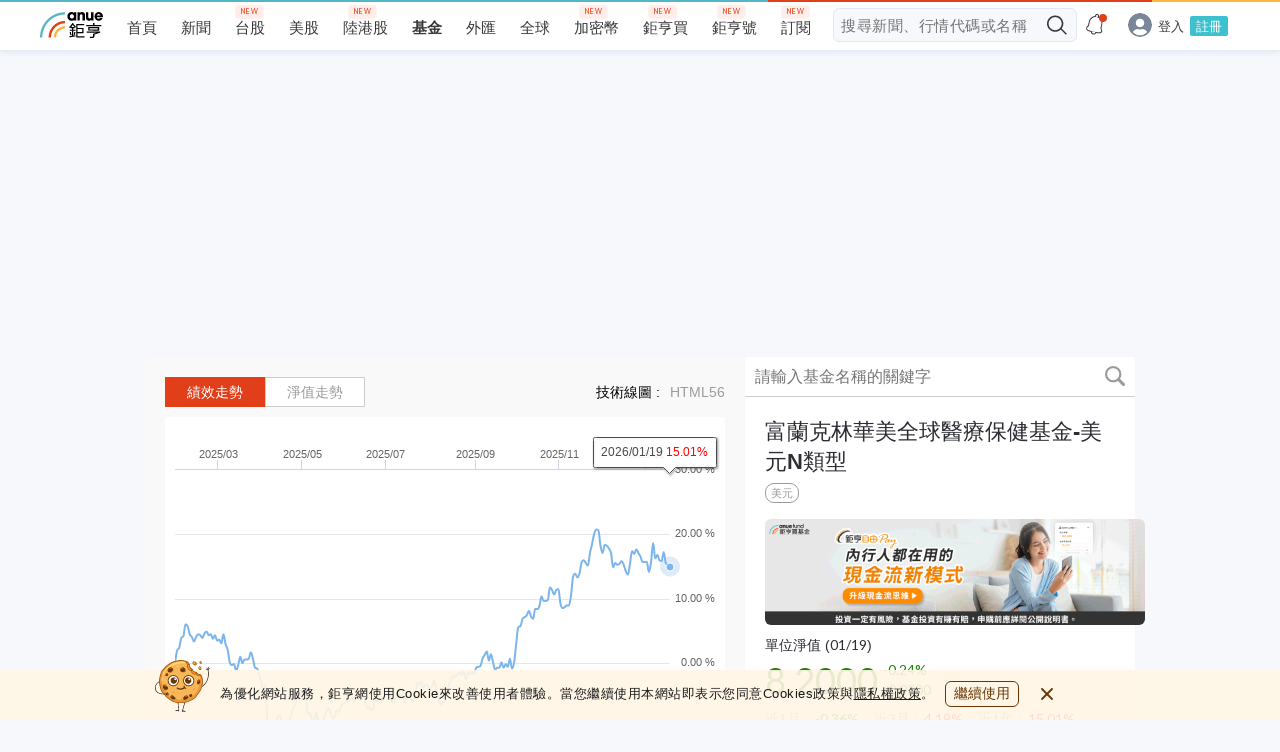

--- FILE ---
content_type: text/html; charset=utf-8
request_url: https://fund.cnyes.com/detail/%E5%AF%8C%E8%98%AD%E5%85%8B%E6%9E%97%E8%8F%AF%E7%BE%8E%E5%85%A8%E7%90%83%E9%86%AB%E7%99%82%E4%BF%9D%E5%81%A5%E5%9F%BA%E9%87%91-%E7%BE%8E%E5%85%83N%E9%A1%9E%E5%9E%8B/A1cOBcx/
body_size: 66220
content:
<!doctype html>
<html lang="zh-TW" data-reactroot="" data-reactid="1" data-react-checksum="-1337403573"><head data-reactid="2"><meta charset="utf-8" data-reactid="3"/><meta property="fb:app_id" content="325242790993768" data-reactid="4"/><title data-react-helmet="true" data-reactid="5">富蘭克林華美全球醫療保健基金-美元N類型 | 基金概況 | Anue鉅亨 | Franklin Templeton SinoAm Global Healthcare Fund USD N | 基金績效、基金淨值、基金配息</title><meta data-react-helmet="true" property="og:site_name" content="Anue鉅亨" data-reactid="6"/><meta data-react-helmet="true" property="og:image" content="https://fund.cnyes.com/s/anue-og-360x360.png" data-reactid="7"/><meta data-react-helmet="true" property="og:image:width" content="360" data-reactid="8"/><meta data-react-helmet="true" property="og:image:height" content="360" data-reactid="9"/><meta data-react-helmet="true" property="og:locale" content="zh_TW" data-reactid="10"/><meta data-react-helmet="true" name="description" content="富蘭克林華美全球醫療保健基金-美元N類型 (Franklin Templeton SinoAm Global Healthcare Fund USD N) 的投資目標 : (1)由上而下資產配置程序(Top-Down Process)：經理人與投資團隊的首要考量。a.依各國總體經濟指標、財政政策及央行貨幣政策等相關數據，初步判斷各國股市的位階，再決定投資配置在各國的比重。b.依各國醫療保健相關的重大政策，作為調整中長線佈局之依據，將資源配置到適當的國家及具有優勢的產業。(2)由下而上選擇投資標的程序(Bottom-up Process)：經理人與投資團隊的專業分析。a.針對全球上市櫃的「醫療保健」相關公司，以適當指標進行篩選，如:公司市值、重要財務指標與股票流動性等，符合資 ; Anue鉅亨基金概況，提供簡易的基金報告包含 : 績效表現、歷史淨值、歷史配息等資料，協助投資人快速瞭解這檔基金的好壞。" data-reactid="11"/><meta data-react-helmet="true" property="og:title" content="富蘭克林華美全球醫療保健基金-美元N類型 | 基金概況 | Anue鉅亨 | Franklin Templeton SinoAm Global Healthcare Fund USD N | 基金績效、基金淨值、基金配息" data-reactid="12"/><meta data-react-helmet="true" property="og:description" content="富蘭克林華美全球醫療保健基金-美元N類型 (Franklin Templeton SinoAm Global Healthcare Fund USD N) 的投資目標 : (1)由上而下資產配置程序(Top-Down Process)：經理人與投資團隊的首要考量。a.依各國總體經濟指標、財政政策及央行貨幣政策等相關數據，初步判斷各國股市的位階，再決定投資配置在各國的比重。b.依各國醫療保健相關的重大政策，作為調整中長線佈局之依據，將資源配置到適當的國家及具有優勢的產業。(2)由下而上選擇投資標的程序(Bottom-up Process)：經理人與投資團隊的專業分析。a.針對全球上市櫃的「醫療保健」相關公司，以適當指標進行篩選，如:公司市值、重要財務指標與股票流動性等，符合資 ; Anue鉅亨基金概況，提供簡易的基金報告包含 : 績效表現、歷史淨值、歷史配息等資料，協助投資人快速瞭解這檔基金的好壞。" data-reactid="13"/><link data-react-helmet="true" rel="canonical" href="https://fund.cnyes.com/detail/富蘭克林華美全球醫療保健基金-美元N類型/A1cOBcx/" data-reactid="14"/><link data-react-helmet="true" rel="alternate" href="https://invest.cnyes.com/funds/detail/富蘭克林華美全球醫療保健基金-美元N類型/A1cOBcx/overview" media="only screen and (max-width: 640px)" data-reactid="15"/><style data-reactid="16">a,abbr,acronym,address,applet,article,aside,audio,b,big,blockquote,body,canvas,caption,center,cite,code,dd,del,details,dfn,div,dl,dt,em,embed,fieldset,figcaption,figure,footer,form,h1,h2,h3,h4,h5,h6,header,hgroup,html,i,iframe,img,ins,kbd,label,legend,li,mark,menu,nav,object,ol,output,p,pre,q,ruby,s,samp,section,small,span,strike,strong,sub,summary,sup,table,tbody,td,tfoot,th,thead,time,tr,tt,u,ul,var,video{margin:0;padding:0;border:0;font-size:100%;font:inherit;vertical-align:baseline}article,aside,details,figcaption,figure,footer,header,hgroup,menu,nav,section{display:block}body{line-height:1}ol,ul{list-style:none}blockquote,q{quotes:none}blockquote:after,blockquote:before,q:after,q:before{content:"";content:none}table{border-collapse:collapse;border-spacing:0}._1GCLL{position:fixed;width:100%;height:70px;background-color:rgba(255,245,229,.9);bottom:0}@media screen and (max-width:320px){._1GCLL{height:90px}}@media screen and (min-width:768px){._1GCLL{height:50px}}._1GCLL ._1gbu7{display:-ms-flexbox;display:-webkit-box;display:flex;-ms-flex-align:center;-webkit-box-align:center;align-items:center;padding:5px 10px}@media screen and (min-width:768px){._1GCLL ._1gbu7{width:768px;margin:0 auto}}@media screen and (min-width:1024px){._1GCLL ._1gbu7{width:990px;margin:0 auto}}._1GCLL ._1gbu7>img{display:none;width:55px;height:52px}@media screen and (min-width:768px){._1GCLL ._1gbu7>img{display:block;margin-top:-15px;margin-right:10px}}._1GCLL ._1gbu7>p{font-size:13px;color:#1b1b1b;letter-spacing:.5px;line-height:1.54;margin-right:10px}._1GCLL ._1gbu7>p>a{text-decoration:underline;color:#1b1b1b;font-weight:700}._1GCLL ._1gbu7 ._2nAET{font-size:14px;min-width:74px;height:26px;color:#683604;border-radius:6px;border:1px solid #683604;cursor:pointer}._1GCLL ._1gbu7 ._2nAET:hover{background-color:rgba(104,54,4,.8);border:1px solid rgba(104,54,4,.8);color:#fff}._1GCLL ._1gbu7 ._122qv{position:absolute;right:0;top:-24px;width:24px;height:24px;background:url(https://sfiles.cnyes.cool/fe-common/e38301ed/1358ff2c7a131fbb4c95ddc9fe1402ef.svg) 50% no-repeat;background-color:rgba(255,245,229,.9);cursor:pointer}@media screen and (min-width:768px){._1GCLL ._1gbu7 ._122qv{position:static;margin-left:16px}}._1GCLL button{padding:0;border:0 none;font:inherit;color:inherit;background-color:transparent;cursor:pointer}#_qdV4M ._1dFzW a,#_qdV4M ._1dFzW button{color:#d8d8d8;text-align:left;font:inherit;padding:0 9px;border-left:1px solid;text-decoration:none}@media only screen and (min-width:1024px){#_qdV4M ._1dFzW a,#_qdV4M ._1dFzW button{color:#fff}}#_qdV4M ._1dFzW a:first-child,#_qdV4M ._1dFzW button:first-child{padding-left:0;border:0}#_qdV4M ._1dFzW a:last-child,#_qdV4M ._1dFzW button:last-child{padding-right:0}#_qdV4M{background-color:#383838}@media only screen and (min-width:1024px){#_qdV4M{height:140px}}#_qdV4M footer{display:-ms-flexbox;display:-webkit-box;display:flex;-ms-flex-align:center;-webkit-box-align:center;align-items:center;-ms-flex-pack:center;-webkit-box-pack:center;justify-content:center;background-color:#383838;color:#fff;padding:23px 0 17px;margin:0 auto}@media only screen and (min-width:1024px){#_qdV4M footer{width:1040px;padding:53px 0 40px}}#_qdV4M ._1Jq4H{position:relative;display:block;width:140px}#_qdV4M ._1Jq4H a{display:block;background-size:cover;background:url(https://sfiles.cnyes.cool/fe-common/e38301ed/42637c8a63a824b2d09eb132c380d3aa.svg) 50% no-repeat;height:43.3px;width:131.4px}#_qdV4M ._1Jq4H:before{border-left:1px solid #fff;content:"";height:43.3px;right:0;bottom:0;position:absolute;width:1px}#_qdV4M ._1dFzW{position:relative;margin:0 auto;font-size:15px;padding-left:0;line-height:25px;text-align:center}@media only screen and (min-width:1024px){#_qdV4M ._1dFzW{width:600px;padding-left:20px;line-height:18px;font-size:13px;text-align:left}}#_qdV4M ._1dFzW button{display:inline;line-height:18px;margin-bottom:2%}#_qdV4M ._2lGkZ{white-space:nowrap}#_qdV4M ._2lGkZ ._1n8HS{display:inline-block;margin:0 10px;position:relative}#_qdV4M ._2lGkZ ._1n8HS:first-child ._2C4rE{left:-3px}#_qdV4M ._2lGkZ ._1n8HS:nth-child(2) ._2C4rE{left:-14px}#_qdV4M ._2lGkZ ._1n8HS:nth-child(3) ._2C4rE,#_qdV4M ._2lGkZ ._1n8HS:nth-child(4) ._2C4rE{left:-5px}#_qdV4M ._2lGkZ ._2C4rE{font-size:12px;position:absolute;top:-13px;width:61px;left:-7px;height:13px;line-height:13px;text-align:justify;-ms-transform:scale(.75);-webkit-transform:scale(.75);transform:scale(.75)}#_qdV4M ._2lGkZ ._2C4rE:after{content:"";display:inline-block;width:100%}#_qdV4M ._2lGkZ ._11SpT{background-size:44px 44px;display:inline-block;height:44px;margin-top:3px;width:44px;text-indent:-5000px}#_qdV4M ._2lGkZ ._2WAgR{background:url(https://sfiles.cnyes.cool/fe-common/e38301ed/4d56f9845711a9318f29a8674173e13b.svg) 50% no-repeat}#_qdV4M ._2lGkZ ._3eZwX{background:url(https://sfiles.cnyes.cool/fe-common/e38301ed/e0b2e448cdb699f5fbe887549e8b2ac3.svg) 50% no-repeat}#_qdV4M ._2lGkZ ._1PYxM{background:url(https://sfiles.cnyes.cool/fe-common/e38301ed/5e48bf6e14d2a141e5b2412782e207f7.svg) 50% no-repeat}#_qdV4M ._2lGkZ ._13are{background:url(https://sfiles.cnyes.cool/fe-common/e38301ed/25a80a4dd72309de0de04ee583f3fb08.svg) 50% no-repeat}#_qdV4M ._2lGkZ ._1YDRH{background:url(https://sfiles.cnyes.cool/fe-common/e38301ed/52fd36f190fc7c2901132ce5c7e5a44b.svg) 50% no-repeat}#_qdV4M ._P9DLg{font:inherit;display:block;margin-top:22px;line-height:12px;font-size:11px;text-align:center}@media only screen and (min-width:1024px){#_qdV4M ._P9DLg{margin-top:3px;line-height:18px;font-size:13px;text-align:left}}@media only screen and (max-width:1023px){#_qdV4M ._1uLvu{display:none}}@media only screen and (min-width:1024px){#_qdV4M ._2pljx{display:none}}._2FuhZ ._1TJnw{background:url(https://sfiles.cnyes.cool/fe-common/e38301ed/2600baa8a33953fa10b768c23187d2dc.svg) no-repeat;background-size:cover;background-position:50%}._3k0Sm ._1TJnw{background:url(https://sfiles.cnyes.cool/fe-common/e38301ed/e68b21e56be634bd0c0c5cd2866489b2.svg) no-repeat;background-size:cover;background-position:50%}._2FuhZ ._2ajF-:after{background:url(https://sfiles.cnyes.cool/fe-common/e38301ed/439fa847f6600a79bfeab665aa1f80de.svg) no-repeat;background-size:cover;background-position:50%}._2FuhZ ._3FFxo._1q3Tm._2TQmr:after{background:url(https://sfiles.cnyes.cool/fe-common/e38301ed/709ed9936294afd81bc95bf7c544b2b1.svg) no-repeat;background-size:cover;background-position:50%}._2FuhZ,._3k0Sm{width:100%;position:relative;display:-ms-flexbox;display:-webkit-box;display:flex;-ms-flex-direction:row;-webkit-box-orient:horizontal;-webkit-box-direction:normal;flex-direction:row;-ms-flex-pack:end;-webkit-box-pack:end;justify-content:flex-end;-ms-flex-align:center;-webkit-box-align:center;align-items:center;z-index:5}._2FuhZ ._1TJnw{width:18px;height:18px;margin:0 8px;cursor:pointer}._2FuhZ._3p1bb{color:#fff}._2FuhZ._3OSc-{color:#000}._2FuhZ ._2GtYE{position:relative;height:30px;background-color:#eee;border-radius:2px;font-size:13px;-webkit-transition:width .3s ease-in-out,-webkit-box-flex .3s ease-in-out;transition:width .3s ease-in-out,-webkit-box-flex .3s ease-in-out;-o-transition:flex .3s ease-in-out,width .3s ease-in-out;transition:flex .3s ease-in-out,width .3s ease-in-out;transition:flex .3s ease-in-out,width .3s ease-in-out,-webkit-box-flex .3s ease-in-out,-ms-flex .3s ease-in-out;transition:flex .3s ease-in-out,width .3s ease-in-out,-ms-flex .3s ease-in-out}._2FuhZ ._2GtYE::-ms-clear,._2FuhZ ._2GtYE::-ms-reveal{display:none;width:0;height:0}._2FuhZ ._2GtYE::-webkit-clear-button,._2FuhZ ._2GtYE::-webkit-inner-spin-button{display:none}@media only screen and (max-width:1024px){._2FuhZ ._2GtYE{-ms-flex:0;-webkit-box-flex:0;flex:0;width:0;padding:0}._2FuhZ ._2GtYE._2TQmr{-ms-flex:1;-webkit-box-flex:1;flex:1;width:100%;padding:0 32px 0 8px;font-size:15px;line-height:32px}}@media only screen and (min-width:1024px){._2FuhZ ._2GtYE{width:400px;height:32px;padding:7px 52px 7px 8px;-webkit-transition:width .3s ease-in-out,background-color .2s ease-in-out,border .2s ease-in-out,-webkit-box-flex .3s ease-in-out;transition:width .3s ease-in-out,background-color .2s ease-in-out,border .2s ease-in-out,-webkit-box-flex .3s ease-in-out;-o-transition:flex .3s ease-in-out,width .3s ease-in-out,background-color .2s ease-in-out,border .2s ease-in-out;transition:flex .3s ease-in-out,width .3s ease-in-out,background-color .2s ease-in-out,border .2s ease-in-out;transition:flex .3s ease-in-out,width .3s ease-in-out,background-color .2s ease-in-out,border .2s ease-in-out,-webkit-box-flex .3s ease-in-out,-ms-flex .3s ease-in-out;transition:flex .3s ease-in-out,width .3s ease-in-out,background-color .2s ease-in-out,border .2s ease-in-out,-ms-flex .3s ease-in-out}}._2FuhZ ._2GtYE._1xlWU{width:100%;max-width:400px;height:32px;padding:7px 52px 7px 8px;border:1px solid transparent}._2FuhZ ._2GtYE._1xlWU:focus{background-color:#fff;border:1px solid #eee}._2FuhZ ._2GtYE._1q3Tm{-ms-flex:0;-webkit-box-flex:0;flex:0;width:0;padding:0}._2FuhZ ._2GtYE._1q3Tm::-webkit-input-placeholder{color:transparent}._2FuhZ ._2GtYE._1q3Tm:-ms-input-placeholder{color:transparent}._2FuhZ ._2GtYE._1q3Tm::-moz-placeholder{color:transparent}._2FuhZ ._2GtYE._1q3Tm::placeholder{color:transparent}._2FuhZ ._2GtYE._1q3Tm._2TQmr{-ms-flex:1;-webkit-box-flex:1;flex:1;width:100%;padding:0 32px 0 8px;font-size:15px;line-height:32px}._2FuhZ ._2GtYE._1q3Tm._2TQmr::-webkit-input-placeholder{color:#909090}._2FuhZ ._2GtYE._1q3Tm._2TQmr:-ms-input-placeholder{color:#909090}._2FuhZ ._2GtYE._1q3Tm._2TQmr::-moz-placeholder{color:#909090}._2FuhZ ._2GtYE._1q3Tm._2TQmr::placeholder{color:#909090}@media only screen and (min-width:1024px){._2FuhZ ._3FFxo{display:none}}._2FuhZ ._3FFxo._1q3Tm._2TQmr{display:block;position:absolute;height:40px;width:35px;background-color:#fff;left:-35px;top:-4px;z-index:5}._2FuhZ ._3FFxo._1q3Tm._2TQmr:after{content:"";position:absolute;width:18px;height:18px;top:10px;left:10px}._2FuhZ ._2ajF-{position:absolute;right:44px;top:9px;width:15px;height:15px;background-color:#909090;border-radius:50%;cursor:pointer}._2FuhZ ._2ajF-:after{content:"";position:absolute;width:7px;height:7px;right:4px;top:4px}._2FuhZ ._2ajF-._1q3Tm{right:42px;top:9px;width:14px;height:14px}._2FuhZ ._2ajF-._1q3Tm:after{width:6px;height:6px;right:4px;top:4px}@media only screen and (min-width:1024px){._2FuhZ ._2ajF-{right:34px}}@media only screen and (min-width:1024px){._2FuhZ ._1TJnw:not(._1q3Tm){position:absolute;right:0;top:8px;width:16px;height:16px}}._2FuhZ ._1TJnw._1xlWU{position:absolute;right:0;top:8px;width:16px;height:16px;z-index:5}._3k0Sm{-ms-flex:1;-webkit-box-flex:1;flex:1}._3k0Sm ._2GtYE{position:relative;height:34px;padding:8px 32px 8px 7px;background-color:#f6f8fc;border-radius:6px;font-size:15px;color:#848d97;letter-spacing:.54px}._3k0Sm ._2GtYE._1xlWU{height:34px;padding:8px 32px 8px 7px;border:1px solid #e2e8f1}._3k0Sm ._2GtYE._1xlWU:focus{background-color:#fff;border:1px solid transparent}._3k0Sm ._2GtYE::-ms-clear,._3k0Sm ._2GtYE::-ms-reveal{display:none;width:0;height:0}._3k0Sm ._2GtYE::-webkit-clear-button,._3k0Sm ._2GtYE::-webkit-inner-spin-button{display:none}._3k0Sm ._2GtYE:focus{background-color:#fff;border:1px solid transparent}@media only screen and (max-width:1024px){._3k0Sm ._2GtYE{text-indent:2px;width:100%}}@media only screen and (min-width:1024px){._3k0Sm ._2GtYE{width:100%}}._3k0Sm ._1TJnw{cursor:pointer}@media only screen and (max-width:1024px){._3k0Sm ._1TJnw:not(._1q3Tm){position:absolute;right:0;top:8px;width:16px;height:16px}}._3k0Sm ._1TJnw._1xlWU{position:absolute;right:0;top:8px;width:16px;height:16px;z-index:5}._1iXAk ._ROk_h ._2q1sD._CLiKU:before,._1iXAk ._ROk_h ._2q1sD._oBnHd:before,._3RffD ._ROk_h ._2q1sD._CLiKU:before,._3RffD ._ROk_h ._2q1sD._oBnHd:before,._aaBGP{width:16px;height:16px;position:absolute;left:28px;background-size:cover;background-position:50%}._1iXAk,._3RffD{position:relative;width:100%;display:-ms-flexbox;display:-webkit-box;display:flex;-ms-flex-direction:column;-webkit-box-orient:vertical;-webkit-box-direction:normal;flex-direction:column;z-index:10;background-color:#fff;border-radius:2px}@media only screen and (max-width:768px){._1iXAk,._3RffD{position:-webkit-sticky;position:sticky;overflow-y:auto}}@media only screen and (max-width:768px){._1iXAk ._1rK69,._3RffD ._1rK69{display:-ms-flexbox;display:-webkit-box;display:flex;-ms-flex-direction:column;-webkit-box-orient:vertical;-webkit-box-direction:normal;flex-direction:column}}._1iXAk ._1Hocp>mark,._3RffD ._1Hocp>mark{background-color:transparent;color:#e03f19}._1iXAk ._Qb08q,._3RffD ._Qb08q{display:-ms-flexbox;display:-webkit-box;display:flex;-ms-flex-pack:center;-webkit-box-pack:center;justify-content:center;-ms-flex-align:center;-webkit-box-align:center;align-items:center;height:100px;color:#909090}._1iXAk *,._3RffD *{-webkit-user-select:none;-moz-user-select:none;-ms-user-select:none;user-select:none}._1zi9t._1iXAk,._3RffD._1zi9t{max-width:400px}._1iXAk ._3UODZ,._3RffD ._3UODZ{display:-ms-flexbox;display:-webkit-box;display:flex;-ms-flex-pack:center;-webkit-box-pack:center;justify-content:center;-ms-flex-align:center;-webkit-box-align:center;align-items:center;padding:0 10px;line-height:36px;font-size:12px;letter-spacing:.5px}._1iXAk a,._3RffD a{color:#54b5c6}._1iXAk ._8YczV,._3RffD ._8YczV{position:relative;display:-ms-flexbox;display:-webkit-box;display:flex;-ms-flex-direction:row;-webkit-box-orient:horizontal;-webkit-box-direction:normal;flex-direction:row;padding:12px 28px;font-size:15px}._1iXAk ._8YczV>div:first-child,._3RffD ._8YczV>div:first-child{min-width:40px;font-size:13px}._1iXAk ._8YczV>div:last-child,._3RffD ._8YczV>div:last-child{display:-ms-flexbox;display:-webkit-box;display:flex;-ms-flex-direction:row;-webkit-box-orient:horizontal;-webkit-box-direction:normal;flex-direction:row;-ms-flex-wrap:wrap;flex-wrap:wrap;margin-top:-16px}._1iXAk ._8YczV>div:last-child a,._3RffD ._8YczV>div:last-child a{margin-right:16px;margin-top:16px;cursor:pointer}._1iXAk ._ROk_h,._3RffD ._ROk_h{display:-ms-flexbox;display:-webkit-box;display:flex;-ms-flex-direction:column;-webkit-box-orient:vertical;-webkit-box-direction:normal;flex-direction:column}._1iXAk ._ROk_h p,._1iXAk ._ROk_h span,._3RffD ._ROk_h p,._3RffD ._ROk_h span{white-space:nowrap;overflow:hidden;-o-text-overflow:ellipsis;text-overflow:ellipsis;max-width:100%}._1iXAk ._ROk_h ._2q1sD,._3RffD ._ROk_h ._2q1sD{position:relative;padding:12px 28px;color:#1e1e1e;z-index:1}._1iXAk ._ROk_h ._2q1sD._Ln_aR,._3RffD ._ROk_h ._2q1sD._Ln_aR{display:-ms-flexbox;display:-webkit-box;display:flex}._1iXAk ._ROk_h ._2q1sD._Ln_aR a,._1iXAk ._ROk_h ._2q1sD._Ln_aR p,._1iXAk ._ROk_h ._2q1sD._Ln_aR span,._3RffD ._ROk_h ._2q1sD._Ln_aR a,._3RffD ._ROk_h ._2q1sD._Ln_aR p,._3RffD ._ROk_h ._2q1sD._Ln_aR span{max-width:90%}._1iXAk ._ROk_h ._2q1sD._qNeiO,._3RffD ._ROk_h ._2q1sD._qNeiO{-ms-flex-direction:column;-webkit-box-orient:vertical;-webkit-box-direction:normal;flex-direction:column;min-height:65px;line-height:1}._1iXAk ._ROk_h ._2q1sD._qNeiO,._1iXAk ._ROk_h ._2q1sD._qNeiO ._2k0-p,._3RffD ._ROk_h ._2q1sD._qNeiO,._3RffD ._ROk_h ._2q1sD._qNeiO ._2k0-p{display:-ms-flexbox;display:-webkit-box;display:flex;-ms-flex-pack:justify;-webkit-box-pack:justify;justify-content:space-between;-ms-flex-align:start;-webkit-box-align:start;align-items:flex-start}._1iXAk ._ROk_h ._2q1sD._qNeiO ._2k0-p,._3RffD ._ROk_h ._2q1sD._qNeiO ._2k0-p{width:100%;margin-bottom:12px;font-size:15px;color:#1e1e1e}._1iXAk ._ROk_h ._2q1sD._qNeiO ._2k0-p small,._3RffD ._ROk_h ._2q1sD._qNeiO ._2k0-p small{font-size:12px;color:#909090;letter-spacing:.5px}._1iXAk ._ROk_h ._2q1sD._qNeiO ._1iIba,._3RffD ._ROk_h ._2q1sD._qNeiO ._1iIba{font-size:13px;color:#909090}._1iXAk ._ROk_h ._2q1sD._qNeiO ._1iIba>span,._3RffD ._ROk_h ._2q1sD._qNeiO ._1iIba>span{margin-right:5px}._1iXAk ._ROk_h ._2q1sD ._25Jm7,._3RffD ._ROk_h ._2q1sD ._25Jm7{position:absolute;right:0;top:0;bottom:0;width:16%;height:100%;z-index:2;cursor:pointer}._1iXAk ._ROk_h ._2q1sD ._25Jm7:before,._3RffD ._ROk_h ._2q1sD ._25Jm7:before{content:"";position:absolute;top:12px;right:0;left:0;margin:0 auto;width:1px;height:12px;background-color:#000;-ms-transform:rotate(45deg);-webkit-transform:rotate(45deg);transform:rotate(45deg)}._1iXAk ._ROk_h ._2q1sD ._25Jm7:after,._3RffD ._ROk_h ._2q1sD ._25Jm7:after{content:"";position:absolute;top:12px;right:0;left:0;margin:0 auto;width:1px;height:12px;background-color:#000;-ms-transform:rotate(135deg);-webkit-transform:rotate(135deg);transform:rotate(135deg)}._1iXAk ._ROk_h ._2q1sD a,._3RffD ._ROk_h ._2q1sD a{color:#1e1e1e}._1iXAk ._ROk_h ._2q1sD:not(:last-child),._3RffD ._ROk_h ._2q1sD:not(:last-child){border-bottom:1px solid #e0e0e0}._1iXAk ._ROk_h ._2q1sD._oBnHd,._3RffD ._ROk_h ._2q1sD._oBnHd{padding-left:50px}._1iXAk ._ROk_h ._2q1sD._oBnHd:before,._3RffD ._ROk_h ._2q1sD._oBnHd:before{content:"";background:url(https://sfiles.cnyes.cool/fe-common/e38301ed/5db7816aa9588eaac7a546716e9e4d76.svg) no-repeat}._1iXAk ._ROk_h ._2q1sD._CLiKU,._3RffD ._ROk_h ._2q1sD._CLiKU{padding-left:50px}._1iXAk ._ROk_h ._2q1sD._CLiKU:before,._3RffD ._ROk_h ._2q1sD._CLiKU:before{content:"";background:url(https://sfiles.cnyes.cool/fe-common/e38301ed/d591380b1dd6184a0e5282a8be67d47f.svg) no-repeat}._1iXAk ._ROk_h ._2q1sD p,._3RffD ._ROk_h ._2q1sD p{color:#1e1e1e}._1iXAk ._3Mxpd,._3RffD ._3Mxpd{-ms-flex-direction:row;-webkit-box-orient:horizontal;flex-direction:row;-ms-flex-pack:center;-webkit-box-pack:center;justify-content:center;padding:12px 28px}._1iXAk ._3Mxpd,._1iXAk ._3Mxpd ._nk_ej,._3RffD ._3Mxpd,._3RffD ._3Mxpd ._nk_ej{display:-ms-flexbox;display:-webkit-box;display:flex;-webkit-box-direction:normal}._1iXAk ._3Mxpd ._nk_ej,._3RffD ._3Mxpd ._nk_ej{-ms-flex:1;-webkit-box-flex:1;flex:1;max-width:33%;-ms-flex-direction:column;-webkit-box-orient:vertical;flex-direction:column;-ms-flex-pack:justify;-webkit-box-pack:justify;justify-content:space-between;-ms-flex-align:center;-webkit-box-align:center;align-items:center;padding:8px;color:#1e1e1e;border-radius:2px;-webkit-box-shadow:0 1px 2px 0 rgba(0,0,0,.5);box-shadow:0 1px 2px 0 rgba(0,0,0,.5)}._1iXAk ._3Mxpd ._nk_ej:nth-child(2),._3RffD ._3Mxpd ._nk_ej:nth-child(2){margin:0 10px}._1iXAk ._3Mxpd ._nk_ej ._3kV9G,._3RffD ._3Mxpd ._nk_ej ._3kV9G{width:38px;height:38px;margin:8px 0}._1iXAk ._3Mxpd ._nk_ej ._3kV9G>div,._3RffD ._3Mxpd ._nk_ej ._3kV9G>div{border-radius:50%;width:38px;height:38px}._1iXAk ._3Mxpd ._nk_ej ._NWqu6,._3RffD ._3Mxpd ._nk_ej ._NWqu6{display:-ms-flexbox;display:-webkit-box;display:flex;-ms-flex-pack:center;-webkit-box-pack:center;justify-content:center;-ms-flex-align:center;-webkit-box-align:center;align-items:center;font-size:15px;color:#000;line-height:20px;height:40px;overflow:hidden;word-break:break-all}._1iXAk ._3Mxpd ._nk_ej ._1vV3r,._3RffD ._3Mxpd ._nk_ej ._1vV3r{margin:8px 0;font-size:12px;color:#909090}._1iXAk ._3Mxpd ._nk_ej ._MWDCy._2LbmQ,._3RffD ._3Mxpd ._nk_ej ._MWDCy._2LbmQ{color:#e03f19}._1iXAk ._3Mxpd ._nk_ej ._MWDCy._2xSXQ,._3RffD ._3Mxpd ._nk_ej ._MWDCy._2xSXQ{color:#208306}._1iXAk ._Qpfo6,._3RffD ._Qpfo6{display:none}._1iXAk ._Qpfo6._37iOW,._3RffD ._Qpfo6._37iOW{display:block}._1iXAk ._GAt7c,._3RffD ._GAt7c{display:-ms-flexbox;display:-webkit-box;display:flex;-ms-flex-pack:justify;-webkit-box-pack:justify;justify-content:space-between;-ms-flex-align:center;-webkit-box-align:center;align-items:center;padding:0 28px;font-size:14px;line-height:30px;color:#262626;background-color:#ebe9e9;border-top:1px solid #d3d6db;border-bottom:1px solid #d3d6db}._1iXAk ._GAt7c>span:last-child,._3RffD ._GAt7c>span:last-child{font-size:12px;line-height:30px;color:#909090;cursor:pointer}._1iXAk ._GAt7c>a,._3RffD ._GAt7c>a{font-size:13px;font-weight:400;letter-spacing:.5px;color:#e03f19}._1iXAk{border-radius:6px}._1iXAk ._8YczV{padding:12px 8px}._1iXAk ._8YczV ._23l58{display:none}._1iXAk ._8YczV p{display:block;background-color:#edf1f8;padding:4px 8px;color:#515c69;font-size:10px;font-weight:400;letter-spacing:.5px;-ms-transform:scale(.75) translate(-30%);-webkit-transform:scale(.75) translate(-30%);transform:scale(.75) translate(-30%)}._1iXAk ._8YczV a{font-size:15px;font-weight:300;line-height:1;color:#0073ff;text-decoration:underline}._1iXAk ._ROk_h ._2q1sD{margin:0 8px;border-bottom:1px solid rgba(0,65,143,.1);background-color:#fff;padding:12px 0}._1iXAk ._ROk_h ._2q1sD._oBnHd{padding-left:19px}._1iXAk ._ROk_h ._2q1sD._oBnHd:before{content:"";width:11px;height:14px;left:0;background:url(https://sfiles.cnyes.cool/fe-common/e38301ed/5b2212935a9a59eb67e0a3d7d44142e3.svg) 50% no-repeat}._1iXAk ._ROk_h ._2q1sD._CLiKU{padding-left:18px}._1iXAk ._ROk_h ._2q1sD._CLiKU:before{left:0}._1iXAk ._ROk_h ._2q1sD a{font-size:14px;font-weight:400;line-height:1;letter-spacing:.5px;cursor:pointer}._1iXAk ._ROk_h ._2q1sD a:hover{font-weight:700}._1iXAk ._ROk_h ._2q1sD ._25Jm7{position:absolute;width:24px;height:24px;right:0;top:120;bottom:12px;z-index:2}._1iXAk ._ROk_h ._2q1sD._qNeiO{min-height:100%}._1iXAk ._ROk_h ._2q1sD._qNeiO ._2k0-p{-ms-flex-pack:start;-webkit-box-pack:start;justify-content:flex-start;-ms-flex-align:center;-webkit-box-align:center;align-items:center;min-height:100%;margin-bottom:6px}._1iXAk ._ROk_h ._2q1sD._qNeiO ._2k0-p>small{margin-left:8px;font-size:10px;-ms-transform:scale(.85) translate(-10%);-webkit-transform:scale(.85) translate(-10%);transform:scale(.85) translate(-10%)}._1iXAk ._ROk_h ._2q1sD._qNeiO ._2k0-p>small:before{content:"/";font-size:10px;font-weight:400;margin-right:4px}._1iXAk ._ROk_h ._2q1sD._qNeiO ._1iIba span{margin-right:0;font-size:12px;font-weight:400}._1iXAk ._ROk_h ._2q1sD._qNeiO ._1iIba span._1Hocp{margin-left:5px}._1iXAk ._ROk_h ._2q1sD._qNeiO ._1iIba span._1Hocp:first-child{margin-left:0}._1iXAk ._ROk_h ._2q1sD._qNeiO ._1iIba span._2yIpV{margin-right:0;display:-ms-flexbox;display:-webkit-box;display:flex;-ms-flex-align:center;-webkit-box-align:center;align-items:center}._1iXAk ._ROk_h ._2q1sD._qNeiO ._1iIba span._2yIpV:before{content:"";width:12px;height:12px;margin-right:6px;background:url(https://sfiles.cnyes.cool/fe-common/e38301ed/d591380b1dd6184a0e5282a8be67d47f.svg) no-repeat}._1iXAk ._GAt7c{height:20px;padding:2px 8px;background-color:#edf1f8;border:none}._1iXAk ._GAt7c>p{color:#515c69;font-weight:500}._1iXAk ._GAt7c>a,._1iXAk ._GAt7c>p{font-size:10px;line-height:1.2;letter-spacing:.5px}._1iXAk ._GAt7c>a{font-weight:400;text-align:right;color:#848d97}._1iXAk ._GAt7c>a:hover{color:#515c69}._1iXAk ._GAt7c>span:hover{color:#515c69;cursor:pointer}._1sdVe,._3V1QF{position:relative;width:100%}._1sdVe>*,._3V1QF>*{z-index:5}._1sdVe ._2wJdR{display:none;top:36px;left:-36px;right:0;bottom:auto;width:100vw;position:absolute;-webkit-box-shadow:0 2px 6px 0 hsla(0,0%,56%,.5);box-shadow:0 2px 6px 0 hsla(0,0%,56%,.5);overflow-y:auto}._1sdVe ._2wJdR._1CLsH{display:block}@media only screen and (min-width:768px){._3V1QF ._2cmuD._2mEwc input{background-color:#fff;-webkit-box-shadow:0 0 2px 2px #c1f6ff!important;box-shadow:0 0 2px 2px #c1f6ff!important;border:1px solid #3ec1ce!important}._3V1QF ._2cmuD._2mEwc input:focus{outline:none}}._3V1QF ._2wJdR{display:none;position:fixed;top:43px;left:0;right:0;bottom:auto;border-radius:6px;border:1px solid rgba(0,65,143,.1);-webkit-box-shadow:0 0 6px 0 rgba(0,65,143,.2);box-shadow:0 0 6px 0 rgba(0,65,143,.2);overflow-y:auto}@media only screen and (min-width:768px){._3V1QF ._2wJdR{width:100%;position:absolute}}._3V1QF ._2wJdR._1CLsH{display:block}._3nhjS:after{content:"";position:absolute;height:2px;right:0;left:0;top:0;background:-webkit-gradient(linear,left top,right top,color-stop(60%,#54b5c6),color-stop(60%,#e03f19),color-stop(90%,#e03f19),color-stop(90%,#ffb43e));background:-webkit-linear-gradient(left,#54b5c6 60%,#e03f19 0,#e03f19 90%,#ffb43e 0);background:-o-linear-gradient(left,#54b5c6 60%,#e03f19 60%,#e03f19 90%,#ffb43e 90%);background:linear-gradient(90deg,#54b5c6 60%,#e03f19 0,#e03f19 90%,#ffb43e 0);z-index:2}._3nhjS ._1bCtE,._3nhjS ._1bCtE ._3mQGn,._3nhjS ._1bCtE ._3mQGn ._17iYW>ul,._3nhjS ._1bCtE ._3mQGn ._17iYW>ul>li ._2OAQZ,._3nhjS ._1bCtE ._zPOSK,._3nhjS ._1bCtE ._zPOSK ._3cE7f,._3nhjS ._1bCtE ._zqLHb{display:-ms-flexbox;display:-webkit-box;display:flex;-ms-flex-direction:row;-webkit-box-orient:horizontal;-webkit-box-direction:normal;flex-direction:row;-ms-flex-align:center;-webkit-box-align:center;align-items:center}._3nhjS ._1bCtE ._zPOSK ._3cE7f ._3Sads{width:24px;height:24px}._3nhjS ._1bCtE ._3mQGn ._17iYW>ul>li ._2OAQZ ._24TsG>ul li>ul._3PL09 li a,._3nhjS ._1bCtE ._3mQGn ._17iYW>ul>li ._2OAQZ ._24TsG>ul li a{font-size:15px;font-weight:400;font-stretch:normal;font-style:normal;line-height:normal;letter-spacing:.5px;color:#000}._3nhjS ._1bCtE ._3mQGn ._17iYW>ul>li ._2OAQZ ._24TsG>ul li>ul._3PL09 li a:hover,._3nhjS ._1bCtE ._3mQGn ._17iYW>ul>li ._2OAQZ ._24TsG>ul li>ul._3PL09 li a:hover span,._3nhjS ._1bCtE ._3mQGn ._17iYW>ul>li ._2OAQZ ._24TsG>ul li a:hover,._3nhjS ._1bCtE ._3mQGn ._17iYW>ul>li ._2OAQZ ._24TsG>ul li a:hover span{color:#e03f19}@-webkit-keyframes _1OJNA{0%{left:0}to{left:-24%}}@keyframes _1OJNA{0%{left:0}to{left:-24%}}@-webkit-keyframes _28rUj{0%{left:0}to{left:-40%}}@keyframes _28rUj{0%{left:0}to{left:-40%}}@-webkit-keyframes _bP614{0%{left:0}to{left:-40%}}@keyframes _bP614{0%{left:0}to{left:-40%}}@-webkit-keyframes _1FlMp{0%{left:-24%}to{left:0}}@keyframes _1FlMp{0%{left:-24%}to{left:0}}@-webkit-keyframes _3VhnJ{0%{left:-40%}to{left:0}}@keyframes _3VhnJ{0%{left:-40%}to{left:0}}@-webkit-keyframes _1sHvW{0%{left:-40%}to{left:0}}@keyframes _1sHvW{0%{left:-40%}to{left:0}}._3nhjS{display:block;background-color:#fff;height:50px;position:relative;width:100%;-webkit-box-shadow:0 2px 6px 0 rgba(0,65,143,.1);box-shadow:0 2px 6px 0 rgba(0,65,143,.1);padding:5px;font-family:Lato,Microsoft Jhenghei,Pingfang TC,sans-serif}._3nhjS ._1bCtE{-ms-flex-pack:justify;-webkit-box-pack:justify;justify-content:space-between;height:40px;margin-right:auto;margin-left:auto;width:1200px;min-width:1200px}@media screen and (max-width:1200px){._3nhjS ._1bCtE{width:1024px;min-width:1024px}}@media screen and (max-width:1024px){._3nhjS ._1bCtE{width:900px;min-width:900px}}@media screen and (max-width:768px){._3nhjS ._1bCtE{width:768px;min-width:768px;margin-right:0;margin-left:0}}._3nhjS ._1bCtE ._3mQGn ._1qDww{background-size:cover;background:url(https://sfiles.cnyes.cool/fe-common/e38301ed/ac25a5abb8fcbdfddb46fa4e9bca6b06.svg) 50% no-repeat;display:inline-block;width:63px;height:26px;margin-right:12px}._3nhjS ._1bCtE ._3mQGn ._17iYW._3sJWu{overflow:hidden}._3nhjS ._1bCtE ._3mQGn ._17iYW>ul{position:relative}._3nhjS ._1bCtE ._3mQGn ._17iYW>ul._2Tuk2,._3nhjS ._1bCtE ._3mQGn ._17iYW>ul._27u8n{-webkit-animation-duration:.3s;animation-duration:.3s;-webkit-animation-iteration-count:1;animation-iteration-count:1}@media screen and (max-width:1200px){._3nhjS ._1bCtE ._3mQGn ._17iYW>ul._27u8n{-webkit-animation-name:_1OJNA;animation-name:_1OJNA}._3nhjS ._1bCtE ._3mQGn ._17iYW>ul._1zoUI{left:-24%}._3nhjS ._1bCtE ._3mQGn ._17iYW>ul._2Tuk2{-webkit-animation-name:_1FlMp;animation-name:_1FlMp}}@media screen and (max-width:1024px){._3nhjS ._1bCtE ._3mQGn ._17iYW>ul._27u8n{-webkit-animation-name:_28rUj;animation-name:_28rUj}._3nhjS ._1bCtE ._3mQGn ._17iYW>ul._1zoUI{left:-40%}._3nhjS ._1bCtE ._3mQGn ._17iYW>ul._2Tuk2{-webkit-animation-name:_3VhnJ;animation-name:_3VhnJ}}@media screen and (max-width:768px){._3nhjS ._1bCtE ._3mQGn ._17iYW>ul._27u8n{-webkit-animation-name:_bP614;animation-name:_bP614}._3nhjS ._1bCtE ._3mQGn ._17iYW>ul._1zoUI{left:-40%}._3nhjS ._1bCtE ._3mQGn ._17iYW>ul._2Tuk2{-webkit-animation-name:_1sHvW;animation-name:_1sHvW}}._3nhjS ._1bCtE ._3mQGn ._17iYW>ul>li{list-style-type:none;text-align:center;position:relative;padding:18px 12px 14px;cursor:pointer}._3nhjS ._1bCtE ._3mQGn ._17iYW>ul>li a span{pointer-events:none}@media screen and (max-width:1200px){._3nhjS ._1bCtE ._3mQGn ._17iYW>ul>li{padding:18px 10px 14px}}@media screen and (max-width:1024px){._3nhjS ._1bCtE ._3mQGn ._17iYW>ul>li{padding:18px 6px 14px}}@media screen and (max-width:768px){._3nhjS ._1bCtE ._3mQGn ._17iYW>ul>li{padding:18px 4px 14px}}._3nhjS ._1bCtE ._3mQGn ._17iYW>ul>li span{display:block;font-size:15px;line-height:20px;color:#383838}._3nhjS ._1bCtE ._3mQGn ._17iYW>ul>li span._yMFjw:hover{font-weight:500}._3nhjS ._1bCtE ._3mQGn ._17iYW>ul>li span._3bf2a:before{content:"NEW";position:absolute;display:inline-block;width:38px;line-height:12px;padding:3px 4px;text-align:center;border-radius:4px;background-color:#feede9;font-size:9px;font-weight:500;letter-spacing:.28px;color:#e03f19;top:4px;left:30%;-ms-transform:scale(.75) translate(-30%);-webkit-transform:scale(.75) translate(-30%);transform:scale(.75) translate(-30%)}._3nhjS ._1bCtE ._3mQGn ._17iYW>ul>li span._3bf2a:after{clear:both}._3nhjS ._1bCtE ._3mQGn ._17iYW>ul>li._pyF9U a span{font-weight:500}._3nhjS ._1bCtE ._3mQGn ._17iYW>ul>li._o2fzP a span{font-weight:700}._3nhjS ._1bCtE ._3mQGn ._17iYW>ul>li._33qTU span{color:transparent;cursor:default}._3nhjS ._1bCtE ._3mQGn ._17iYW>ul>li._33qTU:hover{font-weight:500}._3nhjS ._1bCtE ._3mQGn ._17iYW>ul>li._33qTU:hover ._2OAQZ{display:none}._3nhjS ._1bCtE ._3mQGn ._17iYW>ul>li ._2OAQZ{background-color:#fff;padding:0;margin:0;border-top-left-radius:0;border-top-right-radius:0;border-bottom-left-radius:6px;border-bottom-right-radius:6px;-webkit-box-shadow:0 9px 18px 0 rgba(0,65,143,.1);box-shadow:0 9px 18px 0 rgba(0,65,143,.1);overflow:hidden;position:absolute;top:51px;z-index:97;max-height:0;opacity:0;-webkit-transition:max-height .3s ease-out;-o-transition:max-height .3s ease-out;transition:max-height .3s ease-out}._3nhjS ._1bCtE ._3mQGn ._17iYW>ul>li ._2OAQZ ._24TsG{width:100%;overflow-y:hidden;overflow-x:hidden;scroll-behavior:smooth;display:-ms-flexbox;display:-webkit-box;display:flex;-ms-flex-align:start;-webkit-box-align:start;align-items:flex-start;padding:8px 16px;border-top:2px solid rgba(0,65,143,.1)}._3nhjS ._1bCtE ._3mQGn ._17iYW>ul>li ._2OAQZ ._24TsG>ul{height:auto;display:inline-block;-webkit-padding-start:0;-moz-padding-start:0;padding-inline-start:0}._3nhjS ._1bCtE ._3mQGn ._17iYW>ul>li ._2OAQZ ._24TsG>ul li{list-style-type:none;position:relative;padding:16px 24px;font-size:15px;font-weight:500;text-align:left;white-space:nowrap;cursor:pointer}._3nhjS ._1bCtE ._3mQGn ._17iYW>ul>li ._2OAQZ ._24TsG>ul li:after{content:"";clear:both}._3nhjS ._1bCtE ._3mQGn ._17iYW>ul>li ._2OAQZ ._24TsG>ul li a{font-weight:500;color:#000}._3nhjS ._1bCtE ._3mQGn ._17iYW>ul>li ._2OAQZ ._24TsG>ul li a._2XVFQ{color:#e03f19}._3nhjS ._1bCtE ._3mQGn ._17iYW>ul>li ._2OAQZ ._24TsG>ul li>ul{-webkit-padding-start:0;-moz-padding-start:0;padding-inline-start:0}._3nhjS ._1bCtE ._3mQGn ._17iYW>ul>li ._2OAQZ ._24TsG>ul li>ul._3PL09:before{content:"";background-color:#e2e8f1;display:inline-block;width:30px;height:1px;margin:8px 43px 7px 0}._3nhjS ._1bCtE ._3mQGn ._17iYW>ul>li ._2OAQZ ._24TsG>ul li>ul._3PL09:after{clear:both}._3nhjS ._1bCtE ._3mQGn ._17iYW>ul>li ._2OAQZ ._24TsG>ul li>ul._3PL09 li{list-style-type:none;padding:5px 0}._3nhjS ._1bCtE ._3mQGn ._17iYW>ul>li ._2OAQZ ._24TsG>ul li>ul._3PL09 li a{color:#777}._3nhjS ._1bCtE ._3mQGn ._17iYW>ul>li ._2OAQZ ._24TsG>ul li>ul._3PL09 li a>span{font-weight:inherit;color:inherit}._3nhjS ._1bCtE ._3mQGn ._17iYW>ul>li ._2OAQZ ._24TsG>ul li>ul._3PL09 li a._2XVFQ,._3nhjS ._1bCtE ._3mQGn ._17iYW>ul>li ._2OAQZ ._24TsG>ul li>ul._3PL09 li a>span i{color:#e03f19}._3nhjS ._1bCtE ._3mQGn ._17iYW>ul>li ._2OAQZ ._2BwsZ{display:-ms-flexbox;display:-webkit-box;display:flex;-ms-flex-align:center;-webkit-box-align:center;align-items:center;-ms-flex-pack:center;-webkit-box-pack:center;justify-content:center;position:absolute;width:80px;height:100%;margin:auto;border-radius:6px;z-index:96;top:50%;-ms-transform:translateY(-50%);-webkit-transform:translateY(-50%);transform:translateY(-50%)}._3nhjS ._1bCtE ._3mQGn ._17iYW>ul>li ._2OAQZ ._2BwsZ._39Ecp{left:0;background-image:-webkit-gradient(linear,right top,left top,from(hsla(0,0%,100%,0)),to(#fff));background-image:-webkit-linear-gradient(right,hsla(0,0%,100%,0),#fff);background-image:-o-linear-gradient(right,hsla(0,0%,100%,0),#fff);background-image:linear-gradient(270deg,hsla(0,0%,100%,0),#fff)}._3nhjS ._1bCtE ._3mQGn ._17iYW>ul>li ._2OAQZ ._2BwsZ._2keIi{right:0;background-image:-webkit-gradient(linear,left top,right top,from(hsla(0,0%,100%,0)),to(#fff));background-image:-webkit-linear-gradient(left,hsla(0,0%,100%,0),#fff);background-image:-o-linear-gradient(left,hsla(0,0%,100%,0),#fff);background-image:linear-gradient(90deg,hsla(0,0%,100%,0),#fff)}._3nhjS ._1bCtE ._3mQGn ._17iYW>ul>li ._2OAQZ ._2BwsZ img{cursor:pointer}._3nhjS ._1bCtE ._3mQGn ._17iYW>ul>li ._2OAQZ ._2BwsZ img:hover{color:#e03f19}._3nhjS ._1bCtE ._3mQGn ._17iYW>ul>li:hover ._2OAQZ{opacity:1;max-height:548px}._3nhjS ._1bCtE ._zqLHb{-ms-flex:1;-webkit-box-flex:1;flex:1;-ms-flex-pack:center;-webkit-box-pack:center;justify-content:center;margin-left:10px;max-width:260px;position:relative}@media screen and (max-width:1200px){._3nhjS ._1bCtE ._zqLHb{max-width:260px}}@media screen and (max-width:1024px){._3nhjS ._1bCtE ._zqLHb{margin-left:6px;margin-right:13px;max-width:100%}}@media screen and (max-width:768px){._3nhjS ._1bCtE ._zqLHb{margin-left:6px;margin-right:6px;max-width:100%}}._3nhjS ._1bCtE ._zqLHb ._17IWc{position:absolute;right:0;max-width:314px}._3nhjS ._1bCtE ._zPOSK{min-width:115px}._3nhjS ._1bCtE ._zPOSK ._3cE7f{-ms-flex-pack:start;-webkit-box-pack:start;justify-content:flex-start;margin-left:3px;height:20px}._3nhjS ._1bCtE ._zPOSK ._3cE7f ._1JOJ7{font-size:13px;color:#848d97;cursor:pointer}._3nhjS._3tAML{position:fixed;top:0;right:0;left:0;z-index:94}._3nhjS._3tAML ._1bCtE{position:fixed;margin:0;left:50%;-ms-transform:translate(-50%);-webkit-transform:translate(-50%);transform:translate(-50%)}._3nhjS a:hover{font-weight:500}.__jZ92{width:100%}._1MVKA{display:-ms-flexbox;display:-webkit-box;display:flex;-ms-flex-direction:row;-webkit-box-orient:horizontal;-webkit-box-direction:normal;flex-direction:row;-ms-flex-align:center;-webkit-box-align:center;align-items:center}._1MVKA ._2cD6w{width:24px;height:24px}._1MVKA{position:relative;margin-left:16px}@media screen and (max-width:1024px){._1MVKA{margin-left:0}}._1MVKA a,._1MVKA img,._1MVKA span{margin-left:3px;margin-right:3px}._1MVKA ._2cD6w{border-radius:50%}._1MVKA ._Y8OH9{font-size:13px;cursor:pointer}._1MVKA ._Y8OH9:hover{font-weight:700}._1MVKA ._Y8OH9._2Ns-0{color:#383838}._1MVKA ._Y8OH9._2w7pg{color:#fff;background-color:#3ec1ce;padding:2px 6px;border-radius:2px;margin-right:12px}._1MVKA ._Y8OH9._W_c66{padding:0 3px;width:clamp(50px,65px,70px);-o-text-overflow:ellipsis;text-overflow:ellipsis;white-space:nowrap;overflow:hidden;margin-left:0;margin-right:0}a:hover{font-weight:700}._2PQkB ._26yuU div{overflow:hidden;-o-text-overflow:ellipsis;text-overflow:ellipsis;white-space:nowrap}._eMBo3:after{content:"";position:absolute;height:2px;right:0;left:0;top:0;background:-webkit-gradient(linear,left top,right top,color-stop(60%,#54b5c6),color-stop(60%,#e03f19),color-stop(90%,#e03f19),color-stop(90%,#ffb43e));background:-webkit-linear-gradient(left,#54b5c6 60%,#e03f19 0,#e03f19 90%,#ffb43e 0);background:-o-linear-gradient(left,#54b5c6 60%,#e03f19 60%,#e03f19 90%,#ffb43e 90%);background:linear-gradient(90deg,#54b5c6 60%,#e03f19 0,#e03f19 90%,#ffb43e 0);z-index:2}._2PQkB,._3f8r8 ._1YrU6,._3f8r8 ._2W1Sq,._3f8r8 ._3Ck30,._eMBo3 header{border-bottom:1px solid silver}._2PQkB ._1slSJ,._3f8r8 ._2W1Sq ._1I8jH{width:12px;height:12px}@media only screen and (max-width:1024px){._2PQkB ._1slSJ,._3f8r8 ._2W1Sq ._1I8jH{width:18px;height:18px}}._2PQkB,._2PQkB ._163df{line-height:18px;font-size:14px}@media only screen and (max-width:1024px){._2PQkB,._2PQkB ._163df{font-size:18px}}._3f8r8,._3f8r8 ._1YrU6{line-height:18px;font-size:13px}@media only screen and (max-width:1024px){._3f8r8,._3f8r8 ._1YrU6{line-height:25px;font-size:18px}}._eMBo3{background:#fff;display:block;font-weight:300;height:100%;top:0;left:0;opacity:0;overflow-x:hidden;overflow-y:auto;position:fixed;-ms-transform:translateX(150vw);-webkit-transform:translateX(150vw);transform:translateX(150vw);-webkit-transition:opacity .2s ease-in-out,-webkit-transform .2s ease-in-out;transition:opacity .2s ease-in-out,-webkit-transform .2s ease-in-out;-o-transition:transform .2s ease-in-out,opacity .2s ease-in-out;transition:transform .2s ease-in-out,opacity .2s ease-in-out;transition:transform .2s ease-in-out,opacity .2s ease-in-out,-webkit-transform .2s ease-in-out;width:290px;will-change:transform,opacity;z-index:10;border-radius:2px;-webkit-box-shadow:0 3px 6px 0 rgba(0,0,0,.4);box-shadow:0 3px 6px 0 rgba(0,0,0,.4);z-index:999}@media only screen and (min-width:1024px){._eMBo3:after{background:none}}@media only screen and (max-width:1024px){._eMBo3{width:100%}}._3eCHy{-ms-transform:translateX(100vw) translateX(-290px);-webkit-transform:translateX(calc(100vw - 290px));transform:translateX(calc(100vw - 290px));pointer-events:auto;opacity:1}@media only screen and (max-width:1024px){._3eCHy{-ms-transform:translateX(0);-webkit-transform:translateX(0);transform:translateX(0)}}._eMBo3 header{display:none}@media only screen and (max-width:1024px){._eMBo3 header{position:relative;height:44px;display:block}._eMBo3 header ._25UTC{height:100%;display:-ms-flexbox;display:-webkit-box;display:flex;-ms-flex-pack:start;-webkit-box-pack:start;justify-content:flex-start;-ms-flex-align:center;-webkit-box-align:center;align-items:center;padding:0 30px}._eMBo3 header ._25UTC ._2s4s0{width:17px;height:17px}._eMBo3 header ._25UTC ._DCjd1{font-size:18px;font-weight:400;color:#1e1e1e;margin:0 4px}}._eMBo3 header ._2Na7E{display:block;width:44px;height:44px;background:url(https://sfiles.cnyes.cool/fe-common/e38301ed/9b3297bb226cd6cb259d88b21dcc26c6.svg) 50% no-repeat;background-size:16px 16px;position:absolute;right:0;top:0;cursor:pointer}._2PQkB{display:-ms-flexbox;display:-webkit-box;display:flex;-ms-flex-pack:start;-webkit-box-pack:start;justify-content:flex-start;-ms-flex-align:center;-webkit-box-align:center;align-items:center;padding:16px 32px 16px 12px;height:68px;width:100%;color:#262626}@media only screen and (max-width:1024px){._2PQkB{padding:16px;height:88px}}._2PQkB ._2IAxu{width:36px;height:36px;border-radius:50%}@media only screen and (max-width:1024px){._2PQkB ._2IAxu{width:56px;height:56px}}._2PQkB ._26yuU{width:calc(100% - 96px);padding:0 8px}._2PQkB ._3SglQ{width:calc(100% - 48px)}._2PQkB ._26yuU span{line-height:18px;font-size:10px;color:#8c8c8c}@media only screen and (max-width:1024px){._2PQkB ._26yuU{width:calc(100% - 140px);padding:0 16px}._2PQkB ._3SglQ{width:calc(100% - 74px)}}._2PQkB ._163df{padding:4px 16px;border-radius:2px;color:#fff;background-color:#e03f19;cursor:pointer;white-space:nowrap}@media only screen and (max-width:1024px){._2PQkB ._163df{padding:8px 24px}}._3f8r8{-ms-flex-direction:column;-webkit-box-orient:vertical;-webkit-box-direction:normal;flex-direction:column}._3f8r8,._3f8r8 ._2W1Sq{display:-ms-flexbox;display:-webkit-box;display:flex}._3f8r8 ._2W1Sq{position:relative;-ms-flex-pack:justify;-webkit-box-pack:justify;justify-content:space-between;-ms-flex-align:center;-webkit-box-align:center;align-items:center;color:#1e1e1e;padding:8px 32px 8px 20px}@media only screen and (max-width:1024px){._3f8r8 ._2W1Sq{padding:10px 15px 10px 30px}}._3f8r8 ._2tgOR:before{display:block;content:" ";position:absolute;top:7px;left:15px;padding:4px;border-radius:50%;background:#e03f19}@media only screen and (max-width:1024px){._3f8r8 ._2tgOR:before{top:10px;left:26px}}._3f8r8 ._3Ck30{width:100%;height:8px;background-color:#e0e0e0}@media only screen and (max-width:1024px){._3f8r8 ._3Ck30{height:10px}}._3f8r8 ._1YrU6{color:#e03f19;padding:8px 0;cursor:pointer}@media only screen and (max-width:1024px){._3f8r8 ._1YrU6{padding:10px 0}}._35iV-{cursor:pointer;position:relative;font-size:20px}._2Ny3h{position:absolute;top:2px;right:2px;width:8px;height:8px;border-radius:50%;background-color:#e03f19}._m0X2P{display:-webkit-box;display:-ms-flexbox;display:flex;width:100%;height:50px}._m0X2P._2qJFy{height:55px}@media screen and (max-width:1024px){._m0X2P{width:1200px}}@media screen and (max-width:1023px){._m0X2P{display:none!important}}._rVz-R{display:-ms-flexbox;display:-webkit-box;display:flex;-ms-flex-align:center;-webkit-box-align:center;align-items:center;position:relative;width:26px;height:26px;line-height:26px;cursor:pointer}._rVz-R>._1KDzL{display:none}._rVz-R:hover>._1KDzL{display:-ms-flexbox;display:-webkit-box;display:flex}._rVz-R._1sGRa:before{display:block;content:" ";position:absolute;top:1px;left:12px;padding:4px;border-radius:50%;background:#e03f19}._1KDzL{position:absolute;display:-ms-flexbox;display:-webkit-box;display:flex;-ms-flex-direction:column;-webkit-box-orient:vertical;-webkit-box-direction:normal;flex-direction:column;background-color:#fff;-webkit-box-shadow:0 0 5px rgba(0,0,0,.2);box-shadow:0 0 5px rgba(0,0,0,.2);overflow:visible;z-index:2;padding:4px;top:100%}._rgpG1{left:0}._rgpG1:before{position:absolute;z-index:1;top:-5px;left:16px;width:6px;height:6px;border:6px solid transparent;border-bottom-color:#fff;border-left-color:#fff;-webkit-box-shadow:-2px 2px 3px rgba(0,0,0,.1);box-shadow:-2px 2px 3px rgba(0,0,0,.1);-ms-transform:rotate(135deg);-webkit-transform:rotate(135deg);transform:rotate(135deg);content:""}._8wJLW{right:-16px}._8wJLW:before{position:absolute;z-index:1;top:-5px;right:16px;width:6px;height:6px;border:6px solid transparent;border-bottom-color:#fff;border-left-color:#fff;-webkit-box-shadow:-2px 2px 3px rgba(0,0,0,.1);box-shadow:-2px 2px 3px rgba(0,0,0,.1);-ms-transform:rotate(135deg);-webkit-transform:rotate(135deg);transform:rotate(135deg);content:""}._1KDzL>li{-ms-flex-pack:end;-webkit-box-pack:end;justify-content:flex-end}._1KDzL>li,._1KDzL>li>a{display:-ms-flexbox;display:-webkit-box;display:flex;-ms-flex-direction:row;-webkit-box-orient:horizontal;-webkit-box-direction:normal;flex-direction:row}._1KDzL>li>a{min-width:80px;-ms-flex-align:center;-webkit-box-align:center;align-items:center;-ms-flex-pack:center;-webkit-box-pack:center;justify-content:center;padding:5px 16px;background-color:#fff;color:#545454}._1KDzL>li>a:hover{cursor:pointer;color:#e03f19}._1dYjT{width:18px;height:18px;border-radius:50%;display:-ms-flexbox;display:-webkit-box;display:flex;-ms-flex-pack:center;-webkit-box-pack:center;justify-content:center;-ms-flex-align:center;-webkit-box-align:center;align-items:center}._1dYjT._2XgU8{border:1px solid #383838!important;-webkit-box-sizing:content-box;box-sizing:content-box}._38hSw{border-right:1px solid #383838;color:#383838;font-size:13px;padding:0 10px 0 4px;height:14px;line-height:14px}._3Ny_k:after{content:"";position:absolute;height:2px;right:0;left:0;top:0;background:-webkit-gradient(linear,left top,right top,color-stop(60%,#54b5c6),color-stop(60%,#e03f19),color-stop(90%,#e03f19),color-stop(90%,#ffb43e));background:-webkit-linear-gradient(left,#54b5c6 60%,#e03f19 0,#e03f19 90%,#ffb43e 0);background:-o-linear-gradient(left,#54b5c6 60%,#e03f19 60%,#e03f19 90%,#ffb43e 90%);background:linear-gradient(90deg,#54b5c6 60%,#e03f19 0,#e03f19 90%,#ffb43e 0);z-index:2}._27f3x{width:100%;position:fixed;top:0;left:0;-webkit-backface-visibility:hidden;backface-visibility:hidden;-webkit-transform:translateZ(0);transform:translateZ(0);z-index:991}._3Wta4,._27f3x{display:block;height:44px}._3Wta4{width:38px;background:url(https://sfiles.cnyes.cool/fe-common/e38301ed/90eaa49ba43fb3b6c4a3b1b19d417f26.svg) 50% no-repeat;background-size:18px 18px;cursor:pointer}._3KhXq{background-size:cover;background:url(https://sfiles.cnyes.cool/fe-common/e38301ed/ac25a5abb8fcbdfddb46fa4e9bca6b06.svg) 50% no-repeat;display:block;height:30px;left:44px;text-indent:-5000px;top:6px;width:70px}._3_hO3,._3KhXq{position:absolute}._3_hO3{background-color:#e03f19;border-radius:2px;color:#fff;font-size:12px;height:18px;left:118px;line-height:18px;padding:0 4px;top:18px}._3vTaA{white-space:nowrap;position:absolute;right:50px;top:11px}._3vTaA>a{-webkit-tap-highlight-color:rgba(255,255,255,.3);display:inline-block;opacity:.7;vertical-align:middle;width:50px;text-align:center;color:#fff;line-height:18px;outline:0}._3vTaA>a:not(:last-child){margin-right:10px}._3ZBZ7{position:absolute;width:270px;height:46px;background:rgba(42,54,70,.85);color:#fff;line-height:46px;font-size:17px;right:3px;top:43px;border-radius:3px;text-align:left;padding-left:18px}._3ZBZ7 ._3XvKH{background:url(https://sfiles.cnyes.cool/fe-common/e38301ed/9b3297bb226cd6cb259d88b21dcc26c6.svg) 50% no-repeat;opacity:.6;width:20px;height:20px;top:50%;right:18px;-ms-transform:translateY(-50%);-webkit-transform:translateY(-50%);transform:translateY(-50%)}._3ZBZ7 ._3XvKH,._3ZBZ7>i{display:block;position:absolute}._3ZBZ7>i{width:276px;height:52px;z-index:-1;left:-3px;top:-3px;background:hsla(0,0%,100%,.5);border-radius:3px}._3ZBZ7:after{border-left:10px solid transparent;border-right:10px solid transparent;border-bottom:10px solid rgba(42,54,70,.85);right:9px;top:-6px}._3ZBZ7:after,._3ZBZ7:before{content:"";width:0;height:0;position:absolute}._3ZBZ7:before{border-left:7px solid transparent;border-right:7px solid transparent;border-bottom:7px solid hsla(0,0%,100%,.5);right:12px;top:-10px;z-index:-1}._2mXhz{display:block;width:44px;height:44px;position:absolute;right:0;top:0;background:url(https://sfiles.cnyes.cool/fe-common/e38301ed/fd88a16d338ce82fa23ff5dc7a7d5c50.svg) 50% no-repeat;background-size:19px 19px}._3Nksy{display:block;float:left;font-size:17px;height:36px;line-height:36px;padding-left:30px;position:relative;width:50%;color:#e5e5e5;font-weight:400}._3Nksy._3sgzi{color:#e03f19}._3Nksy._LLktP{font-weight:700}._3Nksy:focus{background-color:#e0e0e0}.use-large-font ._3Nksy{font-size:22px}._KvlCd{display:block;float:left;font-size:17px;height:45px;line-height:45px;position:relative;width:100%;background:url(https://sfiles.cnyes.cool/fe-common/e38301ed/89652a575d82998b64dcd84dae09b702.jpg) 50% no-repeat;background-size:cover;cursor:pointer}._KvlCd:focus{background-color:#e0e0e0}._1C1Ae:after,._wwdaL:after{visibility:hidden;display:block;font-size:0;content:" ";clear:both;height:0}._2EEsr:after{content:"";position:absolute;height:2px;right:0;left:0;top:0;background:-webkit-gradient(linear,left top,right top,color-stop(60%,#54b5c6),color-stop(60%,#e03f19),color-stop(90%,#e03f19),color-stop(90%,#ffb43e));background:-webkit-linear-gradient(left,#54b5c6 60%,#e03f19 0,#e03f19 90%,#ffb43e 0);background:-o-linear-gradient(left,#54b5c6 60%,#e03f19 60%,#e03f19 90%,#ffb43e 90%);background:linear-gradient(90deg,#54b5c6 60%,#e03f19 0,#e03f19 90%,#ffb43e 0);z-index:2}._3RjfV,._38glh{background:#fff;display:block;font-weight:300;height:100%;left:0;opacity:0;overflow-x:hidden;overflow-y:auto;position:fixed;top:0;-ms-transform:translateX(-100%);-webkit-transform:translateX(-100%);transform:translateX(-100%);-webkit-transition:opacity .2s ease-in-out,-webkit-transform .2s ease-in-out;transition:opacity .2s ease-in-out,-webkit-transform .2s ease-in-out;-o-transition:transform .2s ease-in-out,opacity .2s ease-in-out;transition:transform .2s ease-in-out,opacity .2s ease-in-out;transition:transform .2s ease-in-out,opacity .2s ease-in-out,-webkit-transform .2s ease-in-out;width:100%;will-change:transform,opacity;z-index:997}._3RjfV header,._38glh header{position:relative;height:44px;border-bottom:1px solid #e5e5e5}._3RjfV header nav,._38glh header nav{height:19px;position:absolute;left:30px;top:14px}._3RjfV header nav>a,._38glh header nav>a{display:inline-block;color:#1e1e1e;font-size:16px;line-height:1}._3RjfV header nav>a:last-child,._38glh header nav>a:last-child{position:relative;margin-left:15px}._3RjfV header nav>a:last-child:before,._38glh header nav>a:last-child:before{content:"";display:block;width:1px;height:12.5px;background:#d8d8d8;position:absolute;left:-15px;top:2px}._3RjfV h1,._38glh h1{line-height:1.5}._38glh{-ms-transform:translateX(0);-webkit-transform:translateX(0);transform:translateX(0);pointer-events:auto;opacity:1}._wwdaL{padding:10px 0}._wwdaL a{color:#1e1e1e}._1C1Ae{padding:0 0 0 30px;border-top:1px solid silver}._1C1Ae a{color:#1e1e1e}._23siC{background-size:cover;background:url(https://sfiles.cnyes.cool/fe-common/e38301ed/ac25a5abb8fcbdfddb46fa4e9bca6b06.svg) 50% no-repeat;top:12px;display:inline-block;height:22px;left:30px;position:relative;text-indent:-5000px;width:66.8px}._-kDn3{display:block;width:44px;height:44px;background:url(https://sfiles.cnyes.cool/fe-common/e38301ed/9b3297bb226cd6cb259d88b21dcc26c6.svg) 50% no-repeat;background-size:16px 16px;position:absolute;right:0;top:0;cursor:pointer}.nav-board-subtitle{font-size:20px;line-height:20px;font-weight:500;margin-left:30px;padding-top:8px;padding-bottom:8px;margin-bottom:0;color:#54b5c6;border-bottom:1px solid #d8d8d8}.nav-board-subtitle:after{content:"";display:inline-block;margin-left:16px;vertical-align:-5%;background:url(https://sfiles.cnyes.cool/fe-common/e38301ed/36e122ad72f7b5798f627f083c09d07c.svg) 50% no-repeat;width:16px;height:16px}._2FuhZ ._1TJnw{background:url(https://sfiles.cnyes.cool/fe-common/e38301ed/2600baa8a33953fa10b768c23187d2dc.svg) no-repeat;background-size:cover;background-position:50%}._3k0Sm ._1TJnw{background:url(https://sfiles.cnyes.cool/fe-common/e38301ed/e68b21e56be634bd0c0c5cd2866489b2.svg) no-repeat;background-size:cover;background-position:50%}._2FuhZ ._2ajF-:after{background:url(https://sfiles.cnyes.cool/fe-common/e38301ed/439fa847f6600a79bfeab665aa1f80de.svg) no-repeat;background-size:cover;background-position:50%}._2FuhZ ._3FFxo._1q3Tm._2TQmr:after{background:url(https://sfiles.cnyes.cool/fe-common/e38301ed/709ed9936294afd81bc95bf7c544b2b1.svg) no-repeat;background-size:cover;background-position:50%}._2FuhZ,._3k0Sm{width:100%;position:relative;display:-ms-flexbox;display:-webkit-box;display:flex;-ms-flex-direction:row;-webkit-box-orient:horizontal;-webkit-box-direction:normal;flex-direction:row;-ms-flex-pack:end;-webkit-box-pack:end;justify-content:flex-end;-ms-flex-align:center;-webkit-box-align:center;align-items:center;z-index:5}._2FuhZ ._1TJnw{width:18px;height:18px;margin:0 8px;cursor:pointer}._2FuhZ._3p1bb{color:#fff}._2FuhZ._3OSc-{color:#000}._2FuhZ ._2GtYE{position:relative;height:30px;background-color:#eee;border-radius:2px;font-size:13px;-webkit-transition:width .3s ease-in-out,-webkit-box-flex .3s ease-in-out;transition:width .3s ease-in-out,-webkit-box-flex .3s ease-in-out;-o-transition:flex .3s ease-in-out,width .3s ease-in-out;transition:flex .3s ease-in-out,width .3s ease-in-out;transition:flex .3s ease-in-out,width .3s ease-in-out,-webkit-box-flex .3s ease-in-out,-ms-flex .3s ease-in-out;transition:flex .3s ease-in-out,width .3s ease-in-out,-ms-flex .3s ease-in-out}._2FuhZ ._2GtYE::-ms-clear,._2FuhZ ._2GtYE::-ms-reveal{display:none;width:0;height:0}._2FuhZ ._2GtYE::-webkit-clear-button,._2FuhZ ._2GtYE::-webkit-inner-spin-button{display:none}@media only screen and (max-width:1024px){._2FuhZ ._2GtYE{-ms-flex:0;-webkit-box-flex:0;flex:0;width:0;padding:0}._2FuhZ ._2GtYE._2TQmr{-ms-flex:1;-webkit-box-flex:1;flex:1;width:100%;padding:0 32px 0 8px;font-size:15px;line-height:32px}}@media only screen and (min-width:1024px){._2FuhZ ._2GtYE{width:400px;height:32px;padding:7px 52px 7px 8px;-webkit-transition:width .3s ease-in-out,background-color .2s ease-in-out,border .2s ease-in-out,-webkit-box-flex .3s ease-in-out;transition:width .3s ease-in-out,background-color .2s ease-in-out,border .2s ease-in-out,-webkit-box-flex .3s ease-in-out;-o-transition:flex .3s ease-in-out,width .3s ease-in-out,background-color .2s ease-in-out,border .2s ease-in-out;transition:flex .3s ease-in-out,width .3s ease-in-out,background-color .2s ease-in-out,border .2s ease-in-out;transition:flex .3s ease-in-out,width .3s ease-in-out,background-color .2s ease-in-out,border .2s ease-in-out,-webkit-box-flex .3s ease-in-out,-ms-flex .3s ease-in-out;transition:flex .3s ease-in-out,width .3s ease-in-out,background-color .2s ease-in-out,border .2s ease-in-out,-ms-flex .3s ease-in-out}}._2FuhZ ._2GtYE._1xlWU{width:100%;max-width:400px;height:32px;padding:7px 52px 7px 8px;border:1px solid transparent}._2FuhZ ._2GtYE._1xlWU:focus{background-color:#fff;border:1px solid #eee}._2FuhZ ._2GtYE._1q3Tm{-ms-flex:0;-webkit-box-flex:0;flex:0;width:0;padding:0}._2FuhZ ._2GtYE._1q3Tm::-webkit-input-placeholder{color:transparent}._2FuhZ ._2GtYE._1q3Tm:-ms-input-placeholder{color:transparent}._2FuhZ ._2GtYE._1q3Tm::-moz-placeholder{color:transparent}._2FuhZ ._2GtYE._1q3Tm::placeholder{color:transparent}._2FuhZ ._2GtYE._1q3Tm._2TQmr{-ms-flex:1;-webkit-box-flex:1;flex:1;width:100%;padding:0 32px 0 8px;font-size:15px;line-height:32px}._2FuhZ ._2GtYE._1q3Tm._2TQmr::-webkit-input-placeholder{color:#909090}._2FuhZ ._2GtYE._1q3Tm._2TQmr:-ms-input-placeholder{color:#909090}._2FuhZ ._2GtYE._1q3Tm._2TQmr::-moz-placeholder{color:#909090}._2FuhZ ._2GtYE._1q3Tm._2TQmr::placeholder{color:#909090}@media only screen and (min-width:1024px){._2FuhZ ._3FFxo{display:none}}._2FuhZ ._3FFxo._1q3Tm._2TQmr{display:block;position:absolute;height:40px;width:35px;background-color:#fff;left:-35px;top:-4px;z-index:5}._2FuhZ ._3FFxo._1q3Tm._2TQmr:after{content:"";position:absolute;width:18px;height:18px;top:10px;left:10px}._2FuhZ ._2ajF-{position:absolute;right:44px;top:9px;width:15px;height:15px;background-color:#909090;border-radius:50%;cursor:pointer}._2FuhZ ._2ajF-:after{content:"";position:absolute;width:7px;height:7px;right:4px;top:4px}._2FuhZ ._2ajF-._1q3Tm{right:42px;top:9px;width:14px;height:14px}._2FuhZ ._2ajF-._1q3Tm:after{width:6px;height:6px;right:4px;top:4px}@media only screen and (min-width:1024px){._2FuhZ ._2ajF-{right:34px}}@media only screen and (min-width:1024px){._2FuhZ ._1TJnw:not(._1q3Tm){position:absolute;right:0;top:8px;width:16px;height:16px}}._2FuhZ ._1TJnw._1xlWU{position:absolute;right:0;top:8px;width:16px;height:16px;z-index:5}._3k0Sm{-ms-flex:1;-webkit-box-flex:1;flex:1}._3k0Sm ._2GtYE{position:relative;height:34px;padding:8px 32px 8px 7px;background-color:#f6f8fc;border-radius:6px;font-size:15px;color:#848d97;letter-spacing:.54px}._3k0Sm ._2GtYE._1xlWU{height:34px;padding:8px 32px 8px 7px;border:1px solid #e2e8f1}._3k0Sm ._2GtYE._1xlWU:focus{background-color:#fff;border:1px solid transparent}._3k0Sm ._2GtYE::-ms-clear,._3k0Sm ._2GtYE::-ms-reveal{display:none;width:0;height:0}._3k0Sm ._2GtYE::-webkit-clear-button,._3k0Sm ._2GtYE::-webkit-inner-spin-button{display:none}._3k0Sm ._2GtYE:focus{background-color:#fff;border:1px solid transparent}@media only screen and (max-width:1024px){._3k0Sm ._2GtYE{text-indent:2px;width:100%}}@media only screen and (min-width:1024px){._3k0Sm ._2GtYE{width:100%}}._3k0Sm ._1TJnw{cursor:pointer}@media only screen and (max-width:1024px){._3k0Sm ._1TJnw:not(._1q3Tm){position:absolute;right:0;top:8px;width:16px;height:16px}}._3k0Sm ._1TJnw._1xlWU{position:absolute;right:0;top:8px;width:16px;height:16px;z-index:5}._1iXAk ._ROk_h ._2q1sD._CLiKU:before,._1iXAk ._ROk_h ._2q1sD._oBnHd:before,._3RffD ._ROk_h ._2q1sD._CLiKU:before,._3RffD ._ROk_h ._2q1sD._oBnHd:before,._aaBGP{width:16px;height:16px;position:absolute;left:28px;background-size:cover;background-position:50%}._1iXAk,._3RffD{position:relative;width:100%;display:-ms-flexbox;display:-webkit-box;display:flex;-ms-flex-direction:column;-webkit-box-orient:vertical;-webkit-box-direction:normal;flex-direction:column;z-index:10;background-color:#fff;border-radius:2px}@media only screen and (max-width:768px){._1iXAk,._3RffD{position:-webkit-sticky;position:sticky;overflow-y:auto}}@media only screen and (max-width:768px){._1iXAk ._1rK69,._3RffD ._1rK69{display:-ms-flexbox;display:-webkit-box;display:flex;-ms-flex-direction:column;-webkit-box-orient:vertical;-webkit-box-direction:normal;flex-direction:column}}._1iXAk ._1Hocp>mark,._3RffD ._1Hocp>mark{background-color:transparent;color:#e03f19}._1iXAk ._Qb08q,._3RffD ._Qb08q{display:-ms-flexbox;display:-webkit-box;display:flex;-ms-flex-pack:center;-webkit-box-pack:center;justify-content:center;-ms-flex-align:center;-webkit-box-align:center;align-items:center;height:100px;color:#909090}._1iXAk *,._3RffD *{-webkit-user-select:none;-moz-user-select:none;-ms-user-select:none;user-select:none}._1zi9t._1iXAk,._3RffD._1zi9t{max-width:400px}._1iXAk ._3UODZ,._3RffD ._3UODZ{display:-ms-flexbox;display:-webkit-box;display:flex;-ms-flex-pack:center;-webkit-box-pack:center;justify-content:center;-ms-flex-align:center;-webkit-box-align:center;align-items:center;padding:0 10px;line-height:36px;font-size:12px;letter-spacing:.5px}._1iXAk a,._3RffD a{color:#54b5c6}._1iXAk ._8YczV,._3RffD ._8YczV{position:relative;display:-ms-flexbox;display:-webkit-box;display:flex;-ms-flex-direction:row;-webkit-box-orient:horizontal;-webkit-box-direction:normal;flex-direction:row;padding:12px 28px;font-size:15px}._1iXAk ._8YczV>div:first-child,._3RffD ._8YczV>div:first-child{min-width:40px;font-size:13px}._1iXAk ._8YczV>div:last-child,._3RffD ._8YczV>div:last-child{display:-ms-flexbox;display:-webkit-box;display:flex;-ms-flex-direction:row;-webkit-box-orient:horizontal;-webkit-box-direction:normal;flex-direction:row;-ms-flex-wrap:wrap;flex-wrap:wrap;margin-top:-16px}._1iXAk ._8YczV>div:last-child a,._3RffD ._8YczV>div:last-child a{margin-right:16px;margin-top:16px;cursor:pointer}._1iXAk ._ROk_h,._3RffD ._ROk_h{display:-ms-flexbox;display:-webkit-box;display:flex;-ms-flex-direction:column;-webkit-box-orient:vertical;-webkit-box-direction:normal;flex-direction:column}._1iXAk ._ROk_h p,._1iXAk ._ROk_h span,._3RffD ._ROk_h p,._3RffD ._ROk_h span{white-space:nowrap;overflow:hidden;-o-text-overflow:ellipsis;text-overflow:ellipsis;max-width:100%}._1iXAk ._ROk_h ._2q1sD,._3RffD ._ROk_h ._2q1sD{position:relative;padding:12px 28px;color:#1e1e1e;z-index:1}._1iXAk ._ROk_h ._2q1sD._Ln_aR,._3RffD ._ROk_h ._2q1sD._Ln_aR{display:-ms-flexbox;display:-webkit-box;display:flex}._1iXAk ._ROk_h ._2q1sD._Ln_aR a,._1iXAk ._ROk_h ._2q1sD._Ln_aR p,._1iXAk ._ROk_h ._2q1sD._Ln_aR span,._3RffD ._ROk_h ._2q1sD._Ln_aR a,._3RffD ._ROk_h ._2q1sD._Ln_aR p,._3RffD ._ROk_h ._2q1sD._Ln_aR span{max-width:90%}._1iXAk ._ROk_h ._2q1sD._qNeiO,._3RffD ._ROk_h ._2q1sD._qNeiO{-ms-flex-direction:column;-webkit-box-orient:vertical;-webkit-box-direction:normal;flex-direction:column;min-height:65px;line-height:1}._1iXAk ._ROk_h ._2q1sD._qNeiO,._1iXAk ._ROk_h ._2q1sD._qNeiO ._2k0-p,._3RffD ._ROk_h ._2q1sD._qNeiO,._3RffD ._ROk_h ._2q1sD._qNeiO ._2k0-p{display:-ms-flexbox;display:-webkit-box;display:flex;-ms-flex-pack:justify;-webkit-box-pack:justify;justify-content:space-between;-ms-flex-align:start;-webkit-box-align:start;align-items:flex-start}._1iXAk ._ROk_h ._2q1sD._qNeiO ._2k0-p,._3RffD ._ROk_h ._2q1sD._qNeiO ._2k0-p{width:100%;margin-bottom:12px;font-size:15px;color:#1e1e1e}._1iXAk ._ROk_h ._2q1sD._qNeiO ._2k0-p small,._3RffD ._ROk_h ._2q1sD._qNeiO ._2k0-p small{font-size:12px;color:#909090;letter-spacing:.5px}._1iXAk ._ROk_h ._2q1sD._qNeiO ._1iIba,._3RffD ._ROk_h ._2q1sD._qNeiO ._1iIba{font-size:13px;color:#909090}._1iXAk ._ROk_h ._2q1sD._qNeiO ._1iIba>span,._3RffD ._ROk_h ._2q1sD._qNeiO ._1iIba>span{margin-right:5px}._1iXAk ._ROk_h ._2q1sD ._25Jm7,._3RffD ._ROk_h ._2q1sD ._25Jm7{position:absolute;right:0;top:0;bottom:0;width:16%;height:100%;z-index:2;cursor:pointer}._1iXAk ._ROk_h ._2q1sD ._25Jm7:before,._3RffD ._ROk_h ._2q1sD ._25Jm7:before{content:"";position:absolute;top:12px;right:0;left:0;margin:0 auto;width:1px;height:12px;background-color:#000;-ms-transform:rotate(45deg);-webkit-transform:rotate(45deg);transform:rotate(45deg)}._1iXAk ._ROk_h ._2q1sD ._25Jm7:after,._3RffD ._ROk_h ._2q1sD ._25Jm7:after{content:"";position:absolute;top:12px;right:0;left:0;margin:0 auto;width:1px;height:12px;background-color:#000;-ms-transform:rotate(135deg);-webkit-transform:rotate(135deg);transform:rotate(135deg)}._1iXAk ._ROk_h ._2q1sD a,._3RffD ._ROk_h ._2q1sD a{color:#1e1e1e}._1iXAk ._ROk_h ._2q1sD:not(:last-child),._3RffD ._ROk_h ._2q1sD:not(:last-child){border-bottom:1px solid #e0e0e0}._1iXAk ._ROk_h ._2q1sD._oBnHd,._3RffD ._ROk_h ._2q1sD._oBnHd{padding-left:50px}._1iXAk ._ROk_h ._2q1sD._oBnHd:before,._3RffD ._ROk_h ._2q1sD._oBnHd:before{content:"";background:url(https://sfiles.cnyes.cool/fe-common/e38301ed/5db7816aa9588eaac7a546716e9e4d76.svg) no-repeat}._1iXAk ._ROk_h ._2q1sD._CLiKU,._3RffD ._ROk_h ._2q1sD._CLiKU{padding-left:50px}._1iXAk ._ROk_h ._2q1sD._CLiKU:before,._3RffD ._ROk_h ._2q1sD._CLiKU:before{content:"";background:url(https://sfiles.cnyes.cool/fe-common/e38301ed/d591380b1dd6184a0e5282a8be67d47f.svg) no-repeat}._1iXAk ._ROk_h ._2q1sD p,._3RffD ._ROk_h ._2q1sD p{color:#1e1e1e}._1iXAk ._3Mxpd,._3RffD ._3Mxpd{-ms-flex-direction:row;-webkit-box-orient:horizontal;flex-direction:row;-ms-flex-pack:center;-webkit-box-pack:center;justify-content:center;padding:12px 28px}._1iXAk ._3Mxpd,._1iXAk ._3Mxpd ._nk_ej,._3RffD ._3Mxpd,._3RffD ._3Mxpd ._nk_ej{display:-ms-flexbox;display:-webkit-box;display:flex;-webkit-box-direction:normal}._1iXAk ._3Mxpd ._nk_ej,._3RffD ._3Mxpd ._nk_ej{-ms-flex:1;-webkit-box-flex:1;flex:1;max-width:33%;-ms-flex-direction:column;-webkit-box-orient:vertical;flex-direction:column;-ms-flex-pack:justify;-webkit-box-pack:justify;justify-content:space-between;-ms-flex-align:center;-webkit-box-align:center;align-items:center;padding:8px;color:#1e1e1e;border-radius:2px;-webkit-box-shadow:0 1px 2px 0 rgba(0,0,0,.5);box-shadow:0 1px 2px 0 rgba(0,0,0,.5)}._1iXAk ._3Mxpd ._nk_ej:nth-child(2),._3RffD ._3Mxpd ._nk_ej:nth-child(2){margin:0 10px}._1iXAk ._3Mxpd ._nk_ej ._3kV9G,._3RffD ._3Mxpd ._nk_ej ._3kV9G{width:38px;height:38px;margin:8px 0}._1iXAk ._3Mxpd ._nk_ej ._3kV9G>div,._3RffD ._3Mxpd ._nk_ej ._3kV9G>div{border-radius:50%;width:38px;height:38px}._1iXAk ._3Mxpd ._nk_ej ._NWqu6,._3RffD ._3Mxpd ._nk_ej ._NWqu6{display:-ms-flexbox;display:-webkit-box;display:flex;-ms-flex-pack:center;-webkit-box-pack:center;justify-content:center;-ms-flex-align:center;-webkit-box-align:center;align-items:center;font-size:15px;color:#000;line-height:20px;height:40px;overflow:hidden;word-break:break-all}._1iXAk ._3Mxpd ._nk_ej ._1vV3r,._3RffD ._3Mxpd ._nk_ej ._1vV3r{margin:8px 0;font-size:12px;color:#909090}._1iXAk ._3Mxpd ._nk_ej ._MWDCy._2LbmQ,._3RffD ._3Mxpd ._nk_ej ._MWDCy._2LbmQ{color:#e03f19}._1iXAk ._3Mxpd ._nk_ej ._MWDCy._2xSXQ,._3RffD ._3Mxpd ._nk_ej ._MWDCy._2xSXQ{color:#208306}._1iXAk ._Qpfo6,._3RffD ._Qpfo6{display:none}._1iXAk ._Qpfo6._37iOW,._3RffD ._Qpfo6._37iOW{display:block}._1iXAk ._GAt7c,._3RffD ._GAt7c{display:-ms-flexbox;display:-webkit-box;display:flex;-ms-flex-pack:justify;-webkit-box-pack:justify;justify-content:space-between;-ms-flex-align:center;-webkit-box-align:center;align-items:center;padding:0 28px;font-size:14px;line-height:30px;color:#262626;background-color:#ebe9e9;border-top:1px solid #d3d6db;border-bottom:1px solid #d3d6db}._1iXAk ._GAt7c>span:last-child,._3RffD ._GAt7c>span:last-child{font-size:12px;line-height:30px;color:#909090;cursor:pointer}._1iXAk ._GAt7c>a,._3RffD ._GAt7c>a{font-size:13px;font-weight:400;letter-spacing:.5px;color:#e03f19}._1iXAk{border-radius:6px}._1iXAk ._8YczV{padding:12px 8px}._1iXAk ._8YczV ._23l58{display:none}._1iXAk ._8YczV p{display:block;background-color:#edf1f8;padding:4px 8px;color:#515c69;font-size:10px;font-weight:400;letter-spacing:.5px;-ms-transform:scale(.75) translate(-30%);-webkit-transform:scale(.75) translate(-30%);transform:scale(.75) translate(-30%)}._1iXAk ._8YczV a{font-size:15px;font-weight:300;line-height:1;color:#0073ff;text-decoration:underline}._1iXAk ._ROk_h ._2q1sD{margin:0 8px;border-bottom:1px solid rgba(0,65,143,.1);background-color:#fff;padding:12px 0}._1iXAk ._ROk_h ._2q1sD._oBnHd{padding-left:19px}._1iXAk ._ROk_h ._2q1sD._oBnHd:before{content:"";width:11px;height:14px;left:0;background:url(https://sfiles.cnyes.cool/fe-common/e38301ed/5b2212935a9a59eb67e0a3d7d44142e3.svg) 50% no-repeat}._1iXAk ._ROk_h ._2q1sD._CLiKU{padding-left:18px}._1iXAk ._ROk_h ._2q1sD._CLiKU:before{left:0}._1iXAk ._ROk_h ._2q1sD a{font-size:14px;font-weight:400;line-height:1;letter-spacing:.5px;cursor:pointer}._1iXAk ._ROk_h ._2q1sD a:hover{font-weight:700}._1iXAk ._ROk_h ._2q1sD ._25Jm7{position:absolute;width:24px;height:24px;right:0;top:120;bottom:12px;z-index:2}._1iXAk ._ROk_h ._2q1sD._qNeiO{min-height:100%}._1iXAk ._ROk_h ._2q1sD._qNeiO ._2k0-p{-ms-flex-pack:start;-webkit-box-pack:start;justify-content:flex-start;-ms-flex-align:center;-webkit-box-align:center;align-items:center;min-height:100%;margin-bottom:6px}._1iXAk ._ROk_h ._2q1sD._qNeiO ._2k0-p>small{margin-left:8px;font-size:10px;-ms-transform:scale(.85) translate(-10%);-webkit-transform:scale(.85) translate(-10%);transform:scale(.85) translate(-10%)}._1iXAk ._ROk_h ._2q1sD._qNeiO ._2k0-p>small:before{content:"/";font-size:10px;font-weight:400;margin-right:4px}._1iXAk ._ROk_h ._2q1sD._qNeiO ._1iIba span{margin-right:0;font-size:12px;font-weight:400}._1iXAk ._ROk_h ._2q1sD._qNeiO ._1iIba span._1Hocp{margin-left:5px}._1iXAk ._ROk_h ._2q1sD._qNeiO ._1iIba span._1Hocp:first-child{margin-left:0}._1iXAk ._ROk_h ._2q1sD._qNeiO ._1iIba span._2yIpV{margin-right:0;display:-ms-flexbox;display:-webkit-box;display:flex;-ms-flex-align:center;-webkit-box-align:center;align-items:center}._1iXAk ._ROk_h ._2q1sD._qNeiO ._1iIba span._2yIpV:before{content:"";width:12px;height:12px;margin-right:6px;background:url(https://sfiles.cnyes.cool/fe-common/e38301ed/d591380b1dd6184a0e5282a8be67d47f.svg) no-repeat}._1iXAk ._GAt7c{height:20px;padding:2px 8px;background-color:#edf1f8;border:none}._1iXAk ._GAt7c>p{color:#515c69;font-weight:500}._1iXAk ._GAt7c>a,._1iXAk ._GAt7c>p{font-size:10px;line-height:1.2;letter-spacing:.5px}._1iXAk ._GAt7c>a{font-weight:400;text-align:right;color:#848d97}._1iXAk ._GAt7c>a:hover{color:#515c69}._1iXAk ._GAt7c>span:hover{color:#515c69;cursor:pointer}._1sdVe,._3V1QF{position:relative;width:100%}._1sdVe>*,._3V1QF>*{z-index:5}._1sdVe ._2wJdR{display:none;top:36px;left:-36px;right:0;bottom:auto;width:100vw;position:absolute;-webkit-box-shadow:0 2px 6px 0 hsla(0,0%,56%,.5);box-shadow:0 2px 6px 0 hsla(0,0%,56%,.5);overflow-y:auto}._1sdVe ._2wJdR._1CLsH{display:block}@media only screen and (min-width:768px){._3V1QF ._2cmuD._2mEwc input{background-color:#fff;-webkit-box-shadow:0 0 2px 2px #c1f6ff!important;box-shadow:0 0 2px 2px #c1f6ff!important;border:1px solid #3ec1ce!important}._3V1QF ._2cmuD._2mEwc input:focus{outline:none}}._3V1QF ._2wJdR{display:none;position:fixed;top:43px;left:0;right:0;bottom:auto;border-radius:6px;border:1px solid rgba(0,65,143,.1);-webkit-box-shadow:0 0 6px 0 rgba(0,65,143,.2);box-shadow:0 0 6px 0 rgba(0,65,143,.2);overflow-y:auto}@media only screen and (min-width:768px){._3V1QF ._2wJdR{width:100%;position:absolute}}._3V1QF ._2wJdR._1CLsH{display:block}._2Xrsh{position:fixed;left:0;top:0;display:-ms-flexbox;display:-webkit-box;display:flex;-ms-flex-direction:row;-webkit-box-orient:horizontal;-webkit-box-direction:normal;flex-direction:row;-ms-flex-pack:justify;-webkit-box-pack:justify;justify-content:space-between;-ms-flex-align:center;-webkit-box-align:center;align-items:center;width:100%;height:54px;border:1px solid #e9e9e9;background-image:-webkit-gradient(linear,left top,right top,from(#fff),to(#fff9f0));background-image:-webkit-linear-gradient(left,#fff,#fff9f0);background-image:-o-linear-gradient(left,#fff 0,#fff9f0);background-image:linear-gradient(90deg,#fff 0,#fff9f0);padding:7px 3px 7px 6px;z-index:5}@media screen and (max-width:374px){._2Xrsh{padding:7px 0}}._2Xrsh._1hwq6{display:none;height:0}._2sHGd{display:-ms-flexbox;display:-webkit-box;display:flex;-ms-flex-direction:row;-webkit-box-orient:horizontal;-webkit-box-direction:normal;flex-direction:row;-ms-flex-align:center;-webkit-box-align:center;align-items:center}._3_zD0{width:24px;height:24px;font-size:24px;margin-right:6px;background-color:transparent;font-weight:400;background:url(https://sfiles.cnyes.cool/fe-common/e38301ed/0f6e9d8fb5ea409785c0a1933d05f9f6.svg) 50% no-repeat;cursor:pointer}._2lnMk{width:40px;height:40px;margin-right:8px;background:url(https://sfiles.cnyes.cool/fe-common/e38301ed/5fd565b75787f5c6590a6c9397e71879.svg) 50% no-repeat}._2sHGd p{text-align:left;color:#515c69;font-size:12px;font-weight:400;font-stretch:normal;font-style:normal;line-height:normal;letter-spacing:1px}@media screen and (max-width:374px){._2sHGd p{font-size:10px}}._2sHGd p span{letter-spacing:-.2px}@media screen and (max-width:374px){._2sHGd p span{-webkit-transform:scale(.75);display:inline-block;margin-left:-20px;width:156px}}._2sHGd p strong{font-size:17px;font-weight:500;line-height:normal;letter-spacing:.5px;color:#000}._16HkZ{background:url(https://sfiles.cnyes.cool/fe-common/e38301ed/4a2621d61a5fce9a231ae863e5e580e5.svg) 50% no-repeat}._2Tk3N,._16HkZ{width:120px;height:44px;cursor:pointer;float:right}._2Tk3N{background:url(https://sfiles.cnyes.cool/fe-common/e38301ed/b4a0b279c2024bc891b584d6a1fb21e3.svg) 50% no-repeat}._lsZBD{display:block;width:100%;height:44px;position:fixed;top:0;left:0;background:#fff;border-bottom:1px solid silver;-webkit-backface-visibility:hidden;backface-visibility:hidden;-webkit-transform:translateZ(0);transform:translateZ(0);z-index:4}._lsZBD._3-AlB{height:100%;z-index:10}._lsZBD._3RGxh{height:84px}._lsZBD._er0G-{height:98px}._lsZBD ._1akQt{margin-top:0;position:relative}._lsZBD ._1akQt._2D_d2{margin-top:40px;margin-top:54px}._lsZBD ._3ybMn{left:0;max-width:120px}._lsZBD ._3ybMn,._lsZBD ._5csfV{position:absolute;top:0;height:44px}._lsZBD ._5csfV{display:-ms-flexbox;display:-webkit-box;display:flex;-ms-flex-wrap:wrap;flex-wrap:wrap;-ms-flex-pack:end;-webkit-box-pack:end;justify-content:flex-end;right:96px;width:calc(100% - 225px);overflow:hidden}._lsZBD ._yqD7T{position:absolute;top:10px;right:70px}._lsZBD ._1ip1_{position:absolute;border-radius:8px;top:10px;right:44px;width:16px;height:44px}._lsZBD ._1ip1_ img{border:0}._lsZBD ._2M7-H{display:-ms-flexbox;display:-webkit-box;display:flex;-ms-flex-pack:center;-webkit-box-pack:center;justify-content:center;-ms-flex-align:center;-webkit-box-align:center;align-items:center;position:absolute;top:0;right:0;width:auto;height:44px;z-index:5}._lsZBD ._2M7-H._1NE3m{width:calc(100% - 36px)}._3plZs{display:-webkit-box;display:-ms-flexbox;display:flex;-webkit-box-align:center;-ms-flex-align:center;align-items:center;-webkit-box-pack:justify;-ms-flex-pack:justify;justify-content:space-between;position:fixed;top:0;left:0;right:0;width:100%;height:44px;padding-right:24px;margin:auto;background:#fff;-webkit-backface-visibility:hidden;backface-visibility:hidden;-webkit-transform:translateZ(0);transform:translateZ(0);border-bottom:1px solid silver;z-index:4}@media screen and (min-width:1024px){._3plZs{display:none!important}}._3plZs ._1tkyH{display:-webkit-box;display:-ms-flexbox;display:flex;height:44px;-webkit-box-pack:start;-ms-flex-pack:start;justify-content:flex-start;-webkit-box-align:center;-ms-flex-align:center;align-items:center;overflow:hidden;min-width:100px}@media (max-width:320px){._3plZs ._1tkyH{min-width:80px}}._3plZs ._1tkyH>a{display:inline-block;text-align:center;color:#1e1e1e;line-height:40px;white-space:nowrap;margin:4px 0 0}._3plZs ._1tkyH>a._2UOkg{color:#e03f19}._3plZs ._1tkyH>a>img{width:24px;height:24px;margin:6px 14px 0 0}._2A1lc{width:100%;height:44px;display:none}._2A1lc._3lt9L{height:98px}@media screen and (max-width:1023px){._2A1lc{display:block!important}}.dfp-detail-top-container,.dfp-top-banner-container{display:block;position:relative;height:auto;min-height:250px;margin:16px 0;background-color:#f6f8fc;z-index:1}.dfp-slot{text-align:center}.dfp-slot,.dfp-slot>*{display:block;max-width:100%}.dfp-slot iframe{max-width:100%}.dfp-native-text{width:530px;max-width:550px;margin-top:-1px}.dfp-tracking{display:block;position:absolute;width:1px;height:1px;left:1px;top:1px;overflow:hidden;text-align:center}.dfp-tracking>*{display:block;max-width:100%}.dfp-tracking iframe{max-width:100%}.dfp-search-list-banner{text-align:center;margin:10px 0}.dfp-search-list-banner,.dfp-search-list-banner>*{display:block;max-width:100%}.dfp-search-list-banner iframe{max-width:100%}.detail-banner{display:block;width:650px;height:100px;margin:0 auto}.detail-banner>*{display:block;max-width:100%}.detail-banner iframe{max-width:100%}.detail-banner-middle{margin-bottom:30px}.detail-banner-bottom{margin:30px auto}.dfp-skyscraper-aside{position:fixed;left:10px;top:20%;width:160px;height:600px;z-index:100}._1iIXf{margin:0 auto 30px;width:95%}._4KDha{margin-bottom:30px;padding:20px 30px;border:1px solid #ccc;background-color:#fff;color:#9b9b9b}._1O7B3{margin-bottom:25px}._1O7B3 ._20MVI{display:inline-block;width:101px;height:23px;margin-left:10px;background:url(/dist/57dd0bd0a2bccc1d9d41bba7d9202548.svg) no-repeat;text-indent:100%;white-space:nowrap;vertical-align:middle;overflow:hidden}._xdqjs{display:block;width:204px;height:40px;background-color:#fff;border:1px solid #ccc;line-height:40px;text-align:center;color:#9b9b9b;cursor:pointer;font-size:16px}@media only screen and (min-width:1301px){._1iIXf{width:1200px}}@-webkit-keyframes _3NB-2{0%{opacity:0}to{opacity:1}}@keyframes _3NB-2{0%{opacity:0}to{opacity:1}}._MXx3I{display:block;position:fixed;left:0;right:0;top:0;bottom:0;z-index:1100;background-color:rgba(0,0,0,.4);-webkit-animation:_3NB-2 .2s linear forwards;animation:_3NB-2 .2s linear forwards}._29Mdb{width:auto;height:auto;left:50%;top:50%;-webkit-transform:translate(-50%,-50%);-ms-transform:translate(-50%,-50%);transform:translate(-50%,-50%);background-color:#fff}._29Mdb,._29Mdb ._1y-kA{display:block;position:absolute}._29Mdb ._1y-kA{top:0;right:0;width:40px;height:40px;background:url(/dist/4c34b0b1106b44af1add610ecf519169.svg) 50% no-repeat;background-color:#e1e1e1;background-size:13px 13px;cursor:pointer;z-index:1101}._39st4{position:relative;width:100%;height:36px;border-bottom:1px solid #ccc;font-size:20px}._39st4 ._kPQK6,._I0cMI{font-size:14px}._I0cMI{position:relative;width:100%;height:514px;overflow-y:scroll;padding-bottom:20px}._I0cMI>p{margin:20px 0 0}._I0cMI>p ._1zpIh{display:inline-block;width:101px;height:23px;margin-left:5px;background:url(/dist/57dd0bd0a2bccc1d9d41bba7d9202548.svg) 50% no-repeat;background-size:101px 23px;white-space:nowrap;vertical-align:middle;overflow:hidden}a,abbr,acronym,address,applet,article,aside,audio,b,big,blockquote,body,canvas,caption,center,cite,code,dd,del,details,dfn,div,dl,dt,em,embed,fieldset,figcaption,figure,footer,form,h1,h2,h3,h4,h5,h6,header,hgroup,html,i,iframe,img,ins,kbd,label,legend,li,mark,menu,nav,object,ol,output,p,pre,q,ruby,s,samp,section,small,span,strike,strong,sub,summary,sup,table,tbody,td,tfoot,th,thead,time,tr,tt,u,ul,var,video{margin:0;padding:0;border:0;font-size:100%;font:inherit;vertical-align:baseline}article,aside,details,figcaption,figure,footer,header,hgroup,menu,nav,section{display:block}body{line-height:1}ol,ul{list-style:none}blockquote,q{quotes:none}blockquote:after,blockquote:before,q:after,q:before{content:"";content:none}table{border-collapse:collapse;border-spacing:0}html{-webkit-box-sizing:border-box;box-sizing:border-box}body,html{margin:0;padding:0;height:100%}*,:after,:before{-webkit-box-sizing:inherit;box-sizing:inherit}a,a:active,a:link,a:visited{text-decoration:none}input{border:none}article,aside,details,figcaption,figure,footer,header,hgroup,main,menu,nav,section{display:block}button,input,select{margin:0;border:0;padding:0;display:inline-block;vertical-align:middle;white-space:normal;background:none;line-height:1}input:focus{outline:0}input{-webkit-appearance:none;border-radius:0}input[type=search]{-webkit-appearance:none;-webkit-box-sizing:content-box}input[type=search]::-webkit-search-cancel-button,input[type=search]::-webkit-search-decoration,input[type=search]::-webkit-search-results-button,input[type=search]::-webkit-search-results-decoration{display:none}::-webkit-search-decoration{display:none}.main:after{visibility:hidden;display:block;font-size:0;content:" ";clear:both;height:0}.cat-clear-font{font-size:16px;font-family:Open Sans,Arial,PMingLiU,Microsoft Jhenghei,Hiragino Sans GB,Pingfang TC,Lantinghei TC,Microsoft YaHei,Wenquanyi Micro Hei,WenQuanYi Zen Hei,ST Heiti,SimHei,WenQuanYi Zen Hei Sharp,sans-serif;letter-spacing:1px;color:#2d2d2d}body,html{-webkit-overflow-scrolling:touch}body,html{height:100%}body{background:#f6f8fc;color:#2b2d32;text-rendering:optimizeLegibility;font-smooth:auto;-webkit-font-smoothing:antialiased;-moz-osx-font-smoothing:grayscale;font:400 17px/23px Open Sans,Arial,Microsoft Jhenghei,Hiragino Sans GB,Pingfang TC,Lantinghei TC,Microsoft YaHei,Wenquanyi Micro Hei,WenQuanYi Zen Hei,ST Heiti,SimHei,WenQuanYi Zen Hei Sharp,sans-serif}a{-ms-touch-action:manipulation;touch-action:manipulation}a,a[type=button],a[type=submit],button,button[type=button],button[type=submit],input,input[type=button],input[type=submit],select,select[type=button],select[type=submit]{cursor:pointer}:focus{outline:0}[role=button]{cursor:pointer}time{font-family:Lato,Arial,sans-serif;color:#9b9b9b}._2hZZZ{min-height:100%;margin-top:-160px;margin-bottom:-140px;padding-top:160px}._2hZZZ:after{content:"";display:block;height:140px}._2hZZZ._jPyfQ{margin-bottom:0}._2hZZZ._jPyfQ:after{height:0}._1pzoQ{color:red}._1SFOH{color:#208306}._3Oghr{height:100%}.main{width:1200px;margin:0 auto 30px}.main-content,.main-content>*{height:100%}@media only screen and (max-width:1300px){.main{width:990px}}._1Ql24,._2Yxlw,._3iKfS{height:100vh;position:relative;-ms-flex-pack:center;-webkit-box-pack:center;justify-content:center}._1Ql24,._1Ql24 ._12Z6z,._2Yxlw,._2Yxlw ._12Z6z,._3iKfS,._3iKfS ._12Z6z{display:-ms-flexbox;display:-webkit-box;display:flex;-ms-flex-align:center;-webkit-box-align:center;align-items:center}._1Ql24 ._12Z6z,._2Yxlw ._12Z6z,._3iKfS ._12Z6z{text-align:center;font-weight:600;height:100%;color:#444;-ms-flex-direction:column;-webkit-box-orient:vertical;-webkit-box-direction:normal;flex-direction:column;-ms-flex-pack:distribute;justify-content:space-around}._3iKfS{background:url(https://sfiles.cnyes.cool/fe-common/e38301ed/1cbe7c7ed57dab519b55be87ee2b5388.png) no-repeat 50%;background-size:cover}._3iKfS h1{line-height:1;font-size:240px}._3iKfS h2{line-height:1;font-size:36px}._3iKfS h3{line-height:1;font-size:24px}._2Yxlw{background:url(https://sfiles.cnyes.cool/fe-common/e38301ed/8a78c0cb09a16f7a6a549f8d389b0700.png) no-repeat 50%;background-size:cover}._2Yxlw,._2Yxlw ._12Z6z{padding:5vh 0}._2Yxlw ._12Z6z h1{line-height:1;font-size:120px}._2Yxlw ._12Z6z h2{line-height:1;font-size:30px}._2Yxlw ._12Z6z h3{line-height:1;font-size:20px;padding:0 5vw}._1Ql24{background:url(https://sfiles.cnyes.cool/fe-common/e38301ed/1cbe7c7ed57dab519b55be87ee2b5388.png) no-repeat 50%;background-size:cover}@media screen and (max-width:900px){._1Ql24{background:url(https://sfiles.cnyes.cool/fe-common/e38301ed/8a78c0cb09a16f7a6a549f8d389b0700.png) no-repeat 50%;background-size:cover}}@media screen and (max-width:900px){._1Ql24 ._12Z6z{padding:5vh 0}}._1Ql24 ._12Z6z h1{line-height:1;font-size:240px}@media screen and (max-width:900px){._1Ql24 ._12Z6z h1{font-size:120px}}._1Ql24 ._12Z6z h2{line-height:1;font-size:36px}@media screen and (max-width:900px){._1Ql24 ._12Z6z h2{font-size:30px}}._1Ql24 ._12Z6z h3{line-height:1;font-size:24px}@media screen and (max-width:900px){._1Ql24 ._12Z6z h3{font-size:20px;padding:0 5vw}}._2cJGE,._25fsn,._dM29U{display:-ms-flexbox;display:-webkit-box;display:flex;-ms-flex-align:center;-webkit-box-align:center;align-items:center;height:-webkit-max-content;height:-moz-max-content;height:max-content;-ms-flex-pack:justify;-webkit-box-pack:justify;justify-content:space-between}._2cJGE *,._25fsn *,._dM29U *{height:100%}._1N6iG,._10dl7,._b_Syt{display:-ms-flexbox;display:-webkit-box;display:flex;-ms-flex-align:center;-webkit-box-align:center;align-items:center;margin:7.5px;color:#000}._1N6iG ._tHDTF,._10dl7 ._tHDTF,._b_Syt ._tHDTF{background-size:25%;background-repeat:no-repeat;background-color:#fff;background-position:50%;width:100%}._1N6iG ._1KVBN,._10dl7 ._1KVBN,._b_Syt ._1KVBN{background-size:50%;background-repeat:no-repeat;background-color:#fff;background-position:50%;width:100%}._1N6iG ._35NMW,._10dl7 ._35NMW,._b_Syt ._35NMW{background-size:75% 50%;background-repeat:no-repeat;background-color:#fff;background-position:50%;width:100%}._1N6iG ._3CRCs,._10dl7 ._3CRCs,._b_Syt ._3CRCs{background-size:90%;background-repeat:no-repeat;background-color:#fff;background-position:50%;width:100%}._1N6iG ._K3JEb,._10dl7 ._K3JEb,._b_Syt ._K3JEb{background:#fff;-ms-flex-align:center;-ms-flex-pack:center;font-size:24px}._1N6iG ._36GUO,._1N6iG ._K3JEb,._10dl7 ._36GUO,._10dl7 ._K3JEb,._b_Syt ._36GUO,._b_Syt ._K3JEb{width:100%;display:-ms-flexbox;display:-webkit-box;display:flex;-webkit-box-align:center;align-items:center;-webkit-box-pack:center;justify-content:center;font-weight:600}._1N6iG ._36GUO,._10dl7 ._36GUO,._b_Syt ._36GUO{-ms-flex:1;-webkit-box-flex:1;flex:1;background:#e03f19;-ms-flex-align:center;-ms-flex-pack:center;font-size:14px;letter-spacing:.6px;color:#fff;cursor:pointer}._25fsn{-ms-flex-direction:row;-webkit-box-orient:horizontal;flex-direction:row;min-width:630px;height:160px;max-width:1200px}._25fsn,._dM29U{-webkit-box-direction:normal}._dM29U{-ms-flex-direction:column;-webkit-box-orient:vertical;flex-direction:column;min-width:100vw}._2cJGE{min-width:630px;min-height:160px;max-width:1200px}@media screen and (max-width:900px){._2cJGE{-ms-flex-direction:column;-webkit-box-orient:vertical;-webkit-box-direction:normal;flex-direction:column;min-width:100vw}}._1N6iG{-ms-flex-direction:column;-webkit-box-orient:vertical;-webkit-box-direction:normal;flex-direction:column;-ms-flex-pack:start;-webkit-box-pack:start;justify-content:flex-start;width:200px;margin:7.5px;height:100%}._1N6iG div:first-child{-ms-flex:3;-webkit-box-flex:3;flex:3}._10dl7{-ms-flex-direction:row;-webkit-box-orient:horizontal;-webkit-box-direction:normal;flex-direction:row;-ms-flex-pack:justify;-webkit-box-pack:justify;justify-content:space-between;width:300px;height:80px}._10dl7 div:first-child{-ms-flex:2;-webkit-box-flex:2;flex:2}._b_Syt{-ms-flex-direction:column;-webkit-box-orient:vertical;-webkit-box-direction:normal;flex-direction:column;-ms-flex-pack:start;-webkit-box-pack:start;justify-content:flex-start;width:200px;margin:7.5px;height:100%}@media screen and (max-width:900px){._b_Syt{-ms-flex-direction:row;-webkit-box-orient:horizontal;-webkit-box-direction:normal;flex-direction:row;-ms-flex-pack:justify;-webkit-box-pack:justify;justify-content:space-between;width:300px;height:80px}}._b_Syt div:first-child{-ms-flex:3;-webkit-box-flex:3;flex:3}@media screen and (max-width:900px){._b_Syt div:first-child{-ms-flex:2;-webkit-box-flex:2;flex:2}}._mIipE>main:after{visibility:hidden;display:block;font-size:0;content:" ";clear:both;height:0}._mIipE ._20nx2 h3{overflow:hidden;-o-text-overflow:ellipsis;text-overflow:ellipsis;white-space:nowrap}._mIipE ._KxCvf>h1{display:inline-block;margin-right:20px;padding-bottom:5px;font-size:20px;color:#4a4a4a}._mIipE ._KxCvf{display:block;position:relative;height:36px;border-bottom:1px solid #ccc}._mIipE ._KxCvf>nav{display:inline-block;padding:6px 0 0}._mIipE ._KxCvf>nav a{display:inline-block;position:relative;height:30px;font-size:16px;text-align:center;color:#9b9b9b;cursor:pointer}._mIipE ._KxCvf>nav a:not(:last-child){margin-right:20px}._mIipE ._KxCvf>nav a:after{content:"";position:absolute;left:0;bottom:1px;width:100%;height:2px;opacity:0;background:#e03f19;-webkit-transition:opacity .3s;-o-transition:opacity .3s;transition:opacity .3s}._mIipE ._KxCvf>nav a:hover:after{opacity:1}._mIipE ._KxCvf>nav>a._eG9Vq{color:#4a4a4a}._mIipE ._KxCvf>nav>a._eG9Vq:after{opacity:1}._mIipE{display:block;margin:30px auto}._mIipE>main{position:relative;width:100%;padding:10px 10px 0}._mIipE ._2jnPp{width:390px;float:left}._mIipE ._2jnPp h1{position:relative;height:62px;display:block;overflow:hidden;margin-bottom:10px;color:#e03f19;font-size:24px;font-weight:600;line-height:1.3}._mIipE ._2jnPp h1:after{content:"";text-align:right;bottom:0;right:0;width:20%;display:block;position:absolute;height:31px;background:-webkit-gradient(linear,left top,right top,from(transparent),color-stop(75%,#f1f1f1));background:-webkit-linear-gradient(left,transparent,#f1f1f1 75%);background:-o-linear-gradient(left,transparent,#f1f1f1 75%);background:linear-gradient(90deg,transparent,#f1f1f1 75%)}@supports (-webkit-line-clamp:1){._mIipE ._2jnPp h1{display:-webkit-box;-webkit-line-clamp:2;-webkit-box-orient:vertical;height:auto}._mIipE ._2jnPp h1:after{display:none}}._mIipE ._2jnPp ._2C5Hh{color:#9b9b9b;font-size:14px}._mIipE ._2jnPp ._2C5Hh p{position:relative;height:46px;display:block;overflow:hidden}._mIipE ._2jnPp ._2C5Hh p:after{content:"";text-align:right;bottom:0;right:0;width:20%;display:block;position:absolute;height:23px;background:-webkit-gradient(linear,left top,right top,from(transparent),color-stop(75%,#f1f1f1));background:-webkit-linear-gradient(left,transparent,#f1f1f1 75%);background:-o-linear-gradient(left,transparent,#f1f1f1 75%);background:linear-gradient(90deg,transparent,#f1f1f1 75%)}@supports (-webkit-line-clamp:1){._mIipE ._2jnPp ._2C5Hh p{display:-webkit-box;-webkit-line-clamp:2;-webkit-box-orient:vertical;height:auto}._mIipE ._2jnPp ._2C5Hh p:after{display:none}}._mIipE ._2jnPp time{position:absolute;bottom:0;display:block;margin-top:14px}._mIipE ._20nx2{width:360px;margin-left:30px;float:left}._mIipE ._20nx2 li{display:block;font-size:16px}._mIipE ._20nx2 li:not(:last-child){margin-bottom:10px}._mIipE ._20nx2 li>a{display:block;position:relative;padding-left:52px;line-height:22px}._mIipE ._20nx2 li>a>h3,._mIipE ._20nx2 li>a>time{pointer-events:none}._mIipE ._20nx2 li>a:hover>h3{color:#e03f19}._mIipE ._20nx2 time{position:absolute;left:0}._mIipE ._20nx2 h3{display:block;font-size:16px;color:#4a4a4a}@media only screen and (max-width:1300px){._mIipE ._2jnPp{width:295px}._mIipE ._20nx2{width:287px}}._1LXm5 ._1RRe2 ._2Mw81 ._1O-3i{overflow:hidden;-o-text-overflow:ellipsis;text-overflow:ellipsis;white-space:nowrap}._1LXm5 ._iO7_4>h1{display:inline-block;margin-right:20px;padding-bottom:5px;font-size:20px;color:#4a4a4a}._1LXm5 ._iO7_4{display:block;position:relative;height:36px;border-bottom:1px solid #ccc}._1LXm5 ._iO7_4>nav{display:inline-block;padding:6px 0 0}._1LXm5 ._iO7_4>nav a{display:inline-block;position:relative;height:30px;font-size:16px;text-align:center;color:#9b9b9b;cursor:pointer}._1LXm5 ._iO7_4>nav a:not(:last-child){margin-right:20px}._1LXm5 ._iO7_4>nav a:after{content:"";position:absolute;left:0;bottom:1px;width:100%;height:2px;opacity:0;background:#e03f19;-webkit-transition:opacity .3s;-o-transition:opacity .3s;transition:opacity .3s}._1LXm5 ._iO7_4>nav a:hover:after{opacity:1}._1LXm5 ._iO7_4>nav>a._ncOS5{color:#4a4a4a}._1LXm5 ._iO7_4>nav>a._ncOS5:after{opacity:1}._1LXm5 ._iO7_4 ._3btCu{position:absolute;bottom:9px;right:10px;padding-right:15px;color:#e03f19;font-size:15px;cursor:pointer}._1LXm5 ._iO7_4 ._3btCu:after{position:absolute;top:5px;right:0;content:"";border-top:6px solid transparent;border-bottom:6px solid transparent;border-left:7px solid #e03f19}._26jKk{font-family:Lato,Arial,sans-serif}._1LXm5 ._32Tcu{display:-webkit-box;display:-ms-flexbox;display:flex;-webkit-box-pack:justify;-ms-flex-pack:justify;justify-content:space-between;-webkit-box-align:center;-ms-flex-align:center;align-items:center}._1LXm5 ._32Tcu p{padding-left:5px;font-size:14px;color:#9b9b9b}._1LXm5 ._3tbGi{display:-webkit-box;display:-ms-flexbox;display:flex;-webkit-box-flex:3;-ms-flex:3;flex:3;-webkit-box-flex:1;-ms-flex-positive:1;flex-grow:1;margin:15px 0;font-size:14px;height:25px}._1LXm5 ._3tbGi button{padding:4px 10px;color:#4a4a4a;cursor:pointer;font-size:14px;height:100%;line-height:1;vertical-align:middle}._1LXm5 ._3tbGi button._ncOS5,._1LXm5 ._3tbGi button:hover{color:#fff;background-color:#e03f19}._1LXm5 ._3tbGi ._2iSe2{-webkit-appearance:slider-horizontal;margin:0 15px;width:100%}._1LXm5 ._1RRe2{min-height:240px}._1LXm5 ._1RRe2 ._2Mw81{font-size:16px;width:100%}._1LXm5 ._1RRe2 ._2Mw81 thead{font-size:14px;margin:4px 0}._1LXm5 ._1RRe2 ._2Mw81 thead,._1LXm5 ._1RRe2 ._2Mw81 tr{border-bottom:1px solid #e1e1e1}._1LXm5 ._1RRe2 ._2Mw81 td,._1LXm5 ._1RRe2 ._2Mw81 th{text-align:center;padding:8px 0;line-height:1;vertical-align:middle}._1LXm5 ._1RRe2 ._2Mw81 td._dAW-X,._1LXm5 ._1RRe2 ._2Mw81 th._dAW-X{text-align:right}._1LXm5 ._1RRe2 ._2Mw81 td._urW8U,._1LXm5 ._1RRe2 ._2Mw81 th._urW8U{text-align:left}._1LXm5 ._1RRe2 ._2Mw81 td em._3xsZW,._1LXm5 ._1RRe2 ._2Mw81 th em._3xsZW{color:#e03f19}._1LXm5 ._1RRe2 ._2Mw81 th{padding:5px 0}._1LXm5 ._1RRe2 ._2Mw81 th._2-FRY{width:48px}._1LXm5 ._1RRe2 ._2Mw81 th._29Dvv{width:115px;padding-right:10px}._1LXm5 ._1RRe2 ._2Mw81 ._1O-3i{width:180px;line-height:24px;vertical-align:middle}._1LXm5 ._1RRe2 ._2Mw81 ._1O-3i a{color:#4a4a4a}._1LXm5 ._1RRe2 ._2Mw81 ._1O-3i a:hover{color:#e03f19}._1LXm5 ._1RRe2 ._2Mw81 ._3rvzE{padding-right:10px;color:red}._1LXm5 ._1RRe2 ._2Mw81 ._WB8VX{width:18px;height:18px;border-radius:9px;color:#fff;line-height:18px;text-align:center;background-color:#000;display:inline-block;font-size:12px}._1LXm5 ._C1PVT{display:-webkit-box;display:-ms-flexbox;display:flex;-webkit-box-pack:justify;-ms-flex-pack:justify;justify-content:space-between;width:100%}._1LXm5 ._C1PVT ._3lo3I{width:51%;z-index:2}._1LXm5 ._C1PVT ._3lo3I ._2Mw81{border-top:1px solid #e1e1e1}._1LXm5 ._C1PVT ._3lo3I ._2Mw81 ._29Dvv{padding-right:30px}._1LXm5 ._C1PVT ._3lo3I ._2Mw81 ._3rvzE{position:relative;padding-right:30px}._1LXm5 ._C1PVT ._3lo3I ._2Mw81 ._3rvzE:after{position:absolute;top:50%;-webkit-transform:translateY(-50%);-ms-transform:translateY(-50%);transform:translateY(-50%);display:inline-block;margin-left:15px;content:"";border-color:transparent transparent transparent #4a4a4a;border-width:5px 7px;border-style:solid;visibility:hidden}._1LXm5 ._C1PVT ._3lo3I ._2Mw81 tbody tr{cursor:pointer}._1LXm5 ._C1PVT ._3lo3I ._2Mw81 tbody tr._1xc6s,._1LXm5 ._C1PVT ._3lo3I ._2Mw81 tbody tr:hover{background-color:#fff}._1LXm5 ._C1PVT ._3lo3I ._2Mw81 tbody tr._1xc6s ._3rvzE:after,._1LXm5 ._C1PVT ._3lo3I ._2Mw81 tbody tr:hover ._3rvzE:after{visibility:visible}._1LXm5 ._C1PVT ._1egbs{position:absolute;right:0;width:50%}._1LXm5 ._C1PVT ._1egbs ._pKnPp{position:absolute;top:0;left:0;background-color:#fff}._1LXm5 ._C1PVT ._1egbs ._pKnPp ._2Mw81{border:1px solid #e1e1e1}._1LXm5 ._2MPMH{margin-top:10px;font-size:14px}._1LXm5 ._2MPMH a{color:#9b9b9b;display:inline-block}._1LXm5 ._2MPMH ._2BFwK{float:right}._1LXm5 ._3QSim{display:inline-block;width:40px;height:24px;background-color:#f0ad4e;color:#fff;cursor:pointer;font-size:14px;line-height:25px}._1LXm5 ._3QSim[disabled]{opacity:.5;pointer-events:none;cursor:default}@media only screen and (min-width:1301px){._1LXm5 ._1RRe2>._2Mw81 ._1O-3i{width:245px}}._3J0qi{-webkit-box-flex:1;-ms-flex:1;flex:1;margin-right:5px;text-align:right;line-height:25px;white-space:nowrap}._2OZGU{-webkit-box-flex:5;-ms-flex:5;flex:5;max-width:197px;margin-right:6px}._1MVnA._1MVnA{height:3px;margin:6px 0 0 8px;-webkit-box-shadow:none;box-shadow:none}._1MVnA._1MVnA div:first-of-type{height:3px;background-color:#e03f19}._1MVnA._1MVnA div:nth-of-type(2){top:-6px;width:15px;height:15px;border:0;border-radius:50%;-webkit-box-shadow:none;box-shadow:none;background:#e03f19;z-index:2}._1MVnA._1MVnA div:nth-of-type(2):after{display:none}._1MVnA._1MVnA ._1Hye1{color:#e03f19}._1MVnA._1MVnA>ul>li{top:-20px;padding-top:30px;font-size:12px;white-space:nowrap;-webkit-transform:scale(.8);-ms-transform:scale(.8);transform:scale(.8)}._1MVnA._1MVnA>ul>li:hover{color:#e03f19}[data-hide]{display:none!important}[data-hidden]{visibility:hidden!important}.rangeslider__label{font-size:10px;font-weight:600}.rangeslider{margin:20px 0;position:relative;background:#e6e6e6}.rangeslider,.rangeslider .rangeslider__fill{display:block;-webkit-box-shadow:inset 0 1px 3px rgba(0,0,0,.4);box-shadow:inset 0 1px 3px rgba(0,0,0,.4)}.rangeslider .rangeslider__handle{background:#fff;border:1px solid #ccc;cursor:pointer;display:inline-block;position:absolute;-webkit-box-shadow:0 1px 3px rgba(0,0,0,.4),0 -1px 3px rgba(0,0,0,.4);box-shadow:0 1px 3px rgba(0,0,0,.4),0 -1px 3px rgba(0,0,0,.4)}.rangeslider .rangeslider__handle:hover .rangeslider__tooltip{opacity:1}.rangeslider .rangeslider__tooltip{width:40px;height:40px;text-align:center;position:absolute;background-color:rgba(0,0,0,.8);font-weight:400;font-size:14px;-webkit-transition:all .1s ease-in;-o-transition:all .1s ease-in;transition:all .1s ease-in;border-radius:4px;display:inline-block;color:#fff;opacity:0}.rangeslider .rangeslider__tooltip span{margin-top:12px;display:inline-block;line-height:100%}.rangeslider .rangeslider__tooltip:after{content:" ";position:absolute;width:0;height:0}.rangeslider-horizontal{height:16px;border-radius:10px}.rangeslider-horizontal .rangeslider__fill{height:100%;background-color:#4caf50;border-radius:10px;top:0}.rangeslider-horizontal .rangeslider__handle{width:40px;height:40px;border-radius:40px;top:-10px}.rangeslider-horizontal .rangeslider__handle:after{content:" ";position:absolute;width:20px;height:20px;top:9px;left:9px;border-radius:50%;background-color:#dadada;-webkit-box-shadow:0 1px 3px rgba(0,0,0,.4) inset,0 -1px 3px rgba(0,0,0,.4) inset;box-shadow:inset 0 1px 3px rgba(0,0,0,.4),inset 0 -1px 3px rgba(0,0,0,.4)}.rangeslider-horizontal .rangeslider__tooltip{top:-55px}.rangeslider-horizontal .rangeslider__tooltip:after{border-left:8px solid transparent;border-right:8px solid transparent;border-top:8px solid rgba(0,0,0,.8);left:12px;bottom:-8px}.rangeslider-vertical{margin:20px auto;height:150px;max-width:10px;background-color:transparent}.rangeslider-vertical .rangeslider__fill,.rangeslider-vertical .rangeslider__handle{position:absolute}.rangeslider-vertical .rangeslider__fill{width:100%;background-color:#1e88e5;-webkit-box-shadow:none;box-shadow:none;bottom:0}.rangeslider-vertical .rangeslider__handle{width:30px;height:10px;left:-10px}.rangeslider-vertical .rangeslider__tooltip{left:-55px;top:-15px}.rangeslider-vertical .rangeslider__tooltip:after{border-top:8px solid transparent;border-bottom:8px solid transparent;border-left:8px solid rgba(0,0,0,.8);left:100%;top:12px}.rangeslider-reverse.rangeslider-horizontal .rangeslider__fill{right:0}.rangeslider-reverse.rangeslider-vertical .rangeslider__fill{top:0;bottom:inherit}.rangeslider-vertical .rangeslider__label-list{position:relative;list-style-type:none;margin:0 0 0 24px;padding:0;text-align:left;width:250px}.rangeslider-vertical .rangeslider__label-list .rangeslider__label{position:absolute}.rangeslider-vertical .rangeslider__label-list .rangeslider__label:before{content:"";width:10px;height:2px;background:#000;position:absolute;left:-14px;top:50%;-webkit-transform:translateY(-50%);-ms-transform:translateY(-50%);transform:translateY(-50%);z-index:-1}.rangeslider__label-list .rangeslider__label{position:absolute;font-size:14px;cursor:pointer;display:inline-block;top:10px}._FxPNI ._26M-9>h1{display:inline-block;margin-right:20px;padding-bottom:5px;font-size:20px;color:#4a4a4a}._FxPNI ._26M-9{display:block;position:relative;height:36px;border-bottom:1px solid #ccc}._FxPNI ._26M-9>nav{display:inline-block;padding:6px 0 0}._FxPNI ._26M-9>nav a{display:inline-block;position:relative;height:30px;font-size:16px;text-align:center;color:#9b9b9b;cursor:pointer}._FxPNI ._26M-9>nav a:not(:last-child){margin-right:20px}._FxPNI ._26M-9>nav a:after{content:"";position:absolute;left:0;bottom:1px;width:100%;height:2px;opacity:0;background:#e03f19;-webkit-transition:opacity .3s;-o-transition:opacity .3s;transition:opacity .3s}._FxPNI ._26M-9>nav a:hover:after{opacity:1}._FxPNI{width:650px;height:auto;max-height:80vh;padding:30px 25px;overflow-y:auto}._FxPNI h3{padding:20px 0 10px;font-size:16px;color:#a21f23}._FxPNI p{font-size:14px;color:#4a4a4a;letter-spacing:.5px}._FxPNI p a{color:#a21f23}._FxPNI p ._4ENDz{color:#e95e6f}._4Voi6 ._1s0Tb ._1WzIZ ._3XK6G{overflow:hidden;-o-text-overflow:ellipsis;text-overflow:ellipsis;white-space:nowrap}._4Voi6 ._2r00U>h1{display:inline-block;margin-right:20px;padding-bottom:5px;font-size:20px;color:#4a4a4a}._4Voi6 ._2r00U{display:block;position:relative;height:36px;border-bottom:1px solid #ccc}._4Voi6 ._2r00U>nav{display:inline-block;padding:6px 0 0}._4Voi6 ._2r00U>nav a{display:inline-block;position:relative;height:30px;font-size:16px;text-align:center;color:#9b9b9b;cursor:pointer}._4Voi6 ._2r00U>nav a:not(:last-child){margin-right:20px}._4Voi6 ._2r00U>nav a:after{content:"";position:absolute;left:0;bottom:1px;width:100%;height:2px;opacity:0;background:#e03f19;-webkit-transition:opacity .3s;-o-transition:opacity .3s;transition:opacity .3s}._4Voi6 ._2r00U>nav a:hover:after{opacity:1}._4Voi6 ._2r00U>nav>a._j5toH{color:#4a4a4a}._4Voi6 ._2r00U>nav>a._j5toH:after{opacity:1}._4Voi6 ._2r00U ._1-Wyv{position:absolute;bottom:9px;right:10px;padding-right:15px;color:#e03f19;font-size:15px;cursor:pointer}._4Voi6 ._2r00U ._1-Wyv:after{position:absolute;top:5px;right:0;content:"";border-top:6px solid transparent;border-bottom:6px solid transparent;border-left:7px solid #e03f19}.__ihHa{font-family:Lato,Arial,sans-serif}._4Voi6 ._2zjXw{border-bottom:1px solid #e1e1e1}._4Voi6 ._2M-U0{display:-webkit-box;display:-ms-flexbox;display:flex;margin:15px 0;font-size:14px;height:25px}._4Voi6 ._2M-U0 button{padding:4px 10px;color:#4a4a4a;cursor:pointer;font-size:14px;height:100%;line-height:1;vertical-align:middle}._4Voi6 ._2M-U0 button._j5toH,._4Voi6 ._2M-U0 button:hover{color:#fff;background-color:#e03f19}._4Voi6 ._2M-U0 ._2xL8y{padding:0 14px 0 0;margin-left:4px}._4Voi6 ._2M-U0 ._1jqer{border-left:1px solid #e1e1e1;padding:0 14px}._4Voi6 ._2M-U0 ._2uyBs{padding-left:14px;border-left:1px solid #e1e1e1;-webkit-box-flex:1;-ms-flex-positive:1;flex-grow:1;display:-webkit-box;display:-ms-flexbox;display:flex;-webkit-box-flex:3;-ms-flex:3;flex:3}._4Voi6 ._2M-U0 ._2uyBs label{font-size:14px;min-width:60px}._4Voi6 ._2M-U0 ._dgyuN{-webkit-appearance:slider-horizontal;margin:0 15px;width:100%}._4Voi6 ._1s0Tb{min-height:415px}._4Voi6 ._1s0Tb ._1WzIZ{font-size:16px;width:100%}._4Voi6 ._1s0Tb ._1WzIZ thead{font-size:14px;margin:4px 0;border-bottom:1px solid #e1e1e1}._4Voi6 ._1s0Tb ._1WzIZ td,._4Voi6 ._1s0Tb ._1WzIZ th{text-align:center;padding:8px 0;line-height:1;vertical-align:middle}._4Voi6 ._1s0Tb ._1WzIZ td._3eHOJ,._4Voi6 ._1s0Tb ._1WzIZ th._3eHOJ{text-align:right}._4Voi6 ._1s0Tb ._1WzIZ td._3bg9k,._4Voi6 ._1s0Tb ._1WzIZ th._3bg9k{text-align:left}._4Voi6 ._1s0Tb ._1WzIZ td em._1FNET,._4Voi6 ._1s0Tb ._1WzIZ th em._1FNET{color:#e03f19}._4Voi6 ._1s0Tb ._1WzIZ th._2xL8y{width:48px}._4Voi6 ._1s0Tb ._1WzIZ th._1jqer{width:220px}._4Voi6 ._1s0Tb ._1WzIZ th._2uyBs{min-width:180px}._4Voi6 ._1s0Tb ._1WzIZ th._1TJU-{width:115px}._4Voi6 ._1s0Tb ._1WzIZ th._GYIzk{width:80px}._4Voi6 ._1s0Tb ._1WzIZ tbody tr:nth-child(2n){background-color:#fff}._4Voi6 ._1s0Tb ._1WzIZ ._3XK6G{width:220px;line-height:24px;vertical-align:middle}._4Voi6 ._1s0Tb ._1WzIZ ._3XK6G a{color:#4a4a4a}._4Voi6 ._1s0Tb ._1WzIZ ._3XK6G a:hover{color:#e03f19}._4Voi6 ._1s0Tb ._1WzIZ ._2Ehpa{color:red}._4Voi6 ._1s0Tb ._1WzIZ ._kVDiZ{width:18px;height:18px;border-radius:9px;color:#fff;line-height:18px;text-align:center;background-color:#000;display:inline-block;font-size:12px}._4Voi6 ._sauV2{margin-top:10px;font-size:14px}._4Voi6 ._sauV2 a{color:#9b9b9b;display:inline-block}._4Voi6 ._sauV2 ._38lrD{float:right}._4Voi6 ._3vOIL{display:inline-block;width:40px;height:24px;background-color:#f0ad4e;color:#fff;cursor:pointer;font-size:14px;line-height:25px}._4Voi6 ._3vOIL[disabled]{opacity:.5;pointer-events:none;cursor:default}@media only screen and (min-width:1301px){._4Voi6 ._1s0Tb>._1WzIZ ._1jqer,._4Voi6 ._1s0Tb>._1WzIZ ._3XK6G{width:331px}}._2xVna{-webkit-box-flex:1;-ms-flex:1;flex:1;margin-right:5px;text-align:right;line-height:25px;white-space:nowrap}._2rpjO{-webkit-box-flex:5;-ms-flex:5;flex:5;max-width:197px;margin-right:6px}._K7NFI._K7NFI{height:3px;margin:6px 0 0 8px;-webkit-box-shadow:none;box-shadow:none}._K7NFI._K7NFI div:first-of-type{height:3px;background-color:#e03f19}._K7NFI._K7NFI div:nth-of-type(2){top:-6px;width:15px;height:15px;border:0;border-radius:50%;-webkit-box-shadow:none;box-shadow:none;background:#e03f19;z-index:2}._K7NFI._K7NFI div:nth-of-type(2):after{display:none}._K7NFI._K7NFI ._2hg0D{color:#e03f19}._K7NFI._K7NFI>ul>li{top:-20px;padding-top:30px;font-size:12px;white-space:nowrap;-webkit-transform:scale(.8);-ms-transform:scale(.8);transform:scale(.8)}._K7NFI._K7NFI>ul>li:hover{color:#e03f19}[data-hide]{display:none!important}[data-hidden]{visibility:hidden!important}.rangeslider__label{font-size:10px;font-weight:600}.rangeslider .rangeslider__fill{-webkit-box-shadow:none;box-shadow:none}._2GTgA{display:inline-block;width:60px;height:24px;background-color:#e03f19;color:#fff;cursor:pointer;font-size:14px;text-align:center;line-height:25px}._2GTgA[disabled]{opacity:.5;pointer-events:none;cursor:default}._11fWw{display:inline-block;width:60px;height:24px;background-color:#e03f19;color:#fff;cursor:pointer;font-size:14px;text-align:center;line-height:25px;background-color:#fff;color:#e03f19;border:1px solid #e03f19}._11fWw[disabled]{opacity:.5;pointer-events:none;cursor:default}._2dYbu ._2apqY>h1{display:inline-block;margin-right:20px;padding-bottom:5px;font-size:20px;color:#4a4a4a}._2dYbu ._2apqY{display:block;position:relative;height:36px;border-bottom:1px solid #ccc}._2dYbu ._2apqY>nav{display:inline-block;padding:6px 0 0}._2dYbu ._2apqY>nav a{display:inline-block;position:relative;height:30px;font-size:16px;text-align:center;color:#9b9b9b;cursor:pointer}._2dYbu ._2apqY>nav a:not(:last-child){margin-right:20px}._2dYbu ._2apqY>nav a:after{content:"";position:absolute;left:0;bottom:1px;width:100%;height:2px;opacity:0;background:#e03f19;-webkit-transition:opacity .3s;-o-transition:opacity .3s;transition:opacity .3s}._2dYbu ._2apqY>nav a:hover:after{opacity:1}._2dYbu{width:650px;height:auto;max-height:80vh;padding:30px 25px;overflow-y:auto}._2dYbu h3{padding:20px 0 10px;font-size:16px;color:#a21f23}._2dYbu p{font-size:14px;color:#4a4a4a;letter-spacing:.5px}._2dYbu p a{color:#a21f23}._2dYbu p ._D0_rL{color:#e95e6f}._s19_w ._2KGOg mark{background-color:transparent;color:#e03f19}._NJhPL{min-height:40px}._1BBBZ{width:100%}._1BBBZ ._3TRi8{position:relative;width:100%;height:40px;padding:9px 10px;background-color:#fff;border:1px solid #ccc;font-size:16px;-webkit-box-sizing:border-box;box-sizing:border-box}._1BBBZ ._2wmE2{width:20px;top:9px;right:10px;background:url(/dist/56986e1435b7658fe6a8e2245b005ce3.svg) no-repeat;cursor:pointer}._1BBBZ ._2wmE2,._2Hixe{position:absolute;height:20px}._2Hixe{display:none;left:0;top:50px;width:100%;padding:0 10px;z-index:0;overflow:hidden;white-space:nowrap;font-size:14px}._2Hixe>._2y6eu{max-width:66px;color:#4a4a4a;margin-right:2px}._2Hixe>._2y6eu,._2Hixe>._382AQ{float:left;height:20px;line-height:20px}._2Hixe>._382AQ{width:70px;color:#e03f19;cursor:pointer}._s19_w ._1gdwu,._s19_w nav{position:relative;max-height:266px;border:1px solid #ccc;border-top:0;overflow-x:hidden;overflow-y:auto;z-index:1}._s19_w ._2KGOg article{border-width:1px 0 0;border-style:solid;border-color:#d0d0d0;background-color:#fff}._s19_w nav{background-color:#fff}._s19_w nav:empty{height:0;border:0}._s19_w ._2KGOg{display:block;width:100%;min-height:30px;color:inherit;font-size:14px;cursor:pointer}._s19_w ._2KGOg:first-child article{border:0}._s19_w ._2KGOg article{padding:10px}._s19_w ._2KGOg ._z5aLY{min-height:30px;padding:5px 10px}._s19_w ._2KGOg ._z5aLY:hover{background-color:#f2f2f2}._s19_w ._2KGOg ._51tog{display:inline-block;color:#4a4a4a}._s19_w ._1gdwu{display:table;width:100%;text-align:center;color:#9b9b9b}._s19_w ._1gdwu span{display:table-cell;height:48px;vertical-align:middle;background-color:#fff}._3hzRd{display:block;position:relative;width:100%;height:32px;margin:0;border-bottom:1px solid #ccc}._3hzRd>div{font-size:14px;color:#4a4a4a;line-height:32px}._3hzRd ._25DR2{padding:0 0 0 10px}._3hzRd ._3q4gK{display:block;position:absolute;top:0;right:10px}._3eHfS{display:block;width:100%;height:20px;line-height:20px;margin:10px 0 0;padding:0 10px;font-size:14px}._3eHfS,._3eHfS ._3oi0I{position:relative;cursor:pointer}._3eHfS ._3oi0I{display:inline-block;width:200px;overflow:hidden;-o-text-overflow:ellipsis;text-overflow:ellipsis;white-space:nowrap;color:#4a4a4a}._3eHfS ._26vJm{color:red}._3eHfS ._2LKjl,._3eHfS ._26vJm{display:block;position:absolute;top:0;right:10px}._3eHfS ._2LKjl{color:#008a00}._3eHfS:hover ._3oi0I{color:#a41d1e}@media only screen and (min-width:1301px){._3eHfS ._3oi0I{width:248px}}._T_nju{display:block;position:relative;width:100%;height:224px;font-size:14px}._T_nju ._29jy9{width:80px;height:78px;bottom:80px;background:url(/dist/bf2d6292619a63005874a1a329787469.svg) no-repeat;background-size:80px 78px}._T_nju ._2UJsh,._T_nju ._29jy9{display:block;position:absolute;left:50%;-webkit-transform:translateX(-50%);-ms-transform:translateX(-50%);transform:translateX(-50%)}._T_nju ._2UJsh{width:130px;height:20px;line-height:20px;bottom:40px}._T_nju ._16cVk{position:absolute;width:100px;line-height:30px;left:50%;bottom:0;-webkit-transform:translateX(-50%);-ms-transform:translateX(-50%);transform:translateX(-50%);background:#4a4a4a;color:#fff;text-align:center;cursor:pointer}._3FUJn,._T_nju ._16cVk{display:block;height:30px}._3FUJn{position:relative;width:100%;margin:5px 0 0}._3gv3q{padding:.5rem;font-size:14px}._3gv3q>a{color:#53a3d3;font-weight:800}._3ddhX{width:100%;position:relative}._3ddhX>a{position:absolute;right:5px;bottom:-25px;color:#53a3d3;font-weight:300}._3ddhX>a,._3ddhX>span{display:inline-block;font-size:14px}._3ddhX>span{margin:.5rem}._3ddhX>span>a{color:#53a3d3}._2AWLR>._CcGCg>h1{display:inline-block;margin-right:20px;padding-bottom:5px;font-size:20px;color:#4a4a4a}._2AWLR>._CcGCg{display:block;position:relative;height:36px;border-bottom:1px solid #ccc}._2AWLR>._CcGCg>nav{display:inline-block;padding:6px 0 0}._2AWLR>._CcGCg>nav a{display:inline-block;position:relative;height:30px;font-size:16px;text-align:center;color:#9b9b9b;cursor:pointer}._2AWLR>._CcGCg>nav a:not(:last-child){margin-right:20px}._2AWLR>._CcGCg>nav a:after{content:"";position:absolute;left:0;bottom:1px;width:100%;height:2px;opacity:0;background:#e03f19;-webkit-transition:opacity .3s;-o-transition:opacity .3s;transition:opacity .3s}._2AWLR>._CcGCg>nav a:hover:after{opacity:1}._2AWLR>._CcGCg>nav>a._1jjKP{color:#4a4a4a}._2AWLR>._CcGCg>nav>a._1jjKP:after{opacity:1}._2AWLR{display:block;position:relative;width:100%;height:100%}._2AWLR ._1s8gg{display:block;position:reative}._27ZCP>._1C5PD>h1{display:inline-block;margin-right:20px;padding-bottom:5px;font-size:20px;color:#4a4a4a}._27ZCP>._1C5PD{display:block;position:relative;height:36px;border-bottom:1px solid #ccc}._27ZCP>._1C5PD>nav{display:inline-block;padding:6px 0 0}._27ZCP>._1C5PD>nav a{display:inline-block;position:relative;height:30px;font-size:16px;text-align:center;color:#9b9b9b;cursor:pointer}._27ZCP>._1C5PD>nav a:not(:last-child){margin-right:20px}._27ZCP>._1C5PD>nav a:after{content:"";position:absolute;left:0;bottom:1px;width:100%;height:2px;opacity:0;background:#e03f19;-webkit-transition:opacity .3s;-o-transition:opacity .3s;transition:opacity .3s}._27ZCP>._1C5PD>nav a:hover:after{opacity:1}._27ZCP{width:100%;height:100%}._27ZCP,._27ZCP ._3sdNF{display:block;position:relative}._27ZCP ._3sdNF{margin-top:10px}._1EFSZ{display:block;position:relative;width:100%;min-width:300px;height:100%;min-height:250px;border:0}._1EFSZ>label{position:absolute;z-index:1;cursor:pointer}._1EFSZ>label._15djG{cursor:default}._1EFSZ>._2-bR8{position:relative;margin:0;text-align:center;background:#fff;color:#4a4a4a;border-right:1px solid #ccc;border-top:1px solid #ccc}._1EFSZ>._2-bR8,._1EFSZ>label{width:33.33333%;height:40px;line-height:40px;font-size:14px}._1EFSZ>._2-bR8~._2-bR8,._1EFSZ>label~label,._1EFSZ input{position:absolute;top:0}._1EFSZ label:first-child{left:0;border-left:1px solid #ccc}._1EFSZ label:nth-child(5){left:33.33333%}._1EFSZ label:nth-child(9){right:0}._1EFSZ ._2-bR8:nth-child(3){left:0;border-left:1px solid #ccc}._1EFSZ ._2-bR8:nth-child(7){left:33.33333%}._1EFSZ ._2-bR8:nth-child(11){right:0}._1EFSZ input+._2-bR8+._2jMc5{position:absolute;border:0;overflow:hidden;opacity:0;z-index:-1}._1EFSZ input:checked+._2-bR8+._2jMc5{position:relative;border:1px solid #ccc;opacity:1;z-index:1}._1EFSZ input[name=tabs]{position:absolute;opacity:0}._1EFSZ input[name=tabs]:checked+._2-bR8,._1EFSZ input[name=tabs]:not(:checked):not(:disabled):hover+._2-bR8{border-bottom:2px solid #e95e6f}._1EFSZ input[name=tabs]:disabled+._2-bR8{background:#f1f1f1;border:0}._1EFSZ>._2jMc5{display:block;position:relative;padding:0;width:auto;height:210px;min-height:210px;cursor:pointer}@media only screen and (min-width:1301px){._1EFSZ ._2jMc5{height:242px;min-height:242px}}._2Tvc2>._3RLUG>h1{display:inline-block;margin-right:20px;padding-bottom:5px;font-size:20px;color:#4a4a4a}._2Tvc2>._3RLUG{display:block;position:relative;height:36px;border-bottom:1px solid #ccc}._2Tvc2>._3RLUG>nav{display:inline-block;padding:6px 0 0}._2Tvc2>._3RLUG>nav a{display:inline-block;position:relative;height:30px;font-size:16px;text-align:center;color:#9b9b9b;cursor:pointer}._2Tvc2>._3RLUG>nav a:not(:last-child){margin-right:20px}._2Tvc2>._3RLUG>nav a:after{content:"";position:absolute;left:0;bottom:1px;width:100%;height:2px;opacity:0;background:#e03f19;-webkit-transition:opacity .3s;-o-transition:opacity .3s;transition:opacity .3s}._2Tvc2>._3RLUG>nav a:hover:after{opacity:1}._2Tvc2{display:block;position:relative;width:100%;height:100%}._2Tvc2>._3RLUG{border:0}._2Tvc2>._3RLUG:after{content:"";display:block;position:absolute;width:100%;height:2px;left:0;bottom:0;border:0;background:#e03f19}._2Tvc2 ._1iOrD{display:-webkit-box;display:-ms-flexbox;display:flex;width:100%;height:82px;margin-top:10px}._2Tvc2 ._1iOrD ._IH8wF{-webkit-box-flex:1;-ms-flex:1;flex:1;margin:0 5px;height:50px;line-height:50px;color:#fff;font-size:16px;text-align:center;text-decoration:none}._2Tvc2 ._1iOrD ._aRVe8{background:#e03f19}._2Tvc2 ._1iOrD ._11YQt{background:#ffb43e}._2Tvc2 ._1iOrD ._2p3cm{background:#39c}._2Tvc2 ._5p9uW{display:block;position:absolute;width:calc(100% - 20px);height:17px;left:10px;bottom:0}._dacIS ._OmsZt ._gnV_S ._3OOXl{overflow:hidden;-o-text-overflow:ellipsis;text-overflow:ellipsis;white-space:nowrap}._dacIS>._1bM3D>h1{display:inline-block;margin-right:20px;padding-bottom:5px;font-size:20px;color:#4a4a4a}._dacIS>._1bM3D{display:block;position:relative;height:36px;border-bottom:1px solid #ccc}._dacIS>._1bM3D>nav{display:inline-block;padding:6px 0 0}._dacIS>._1bM3D>nav a{display:inline-block;position:relative;height:30px;font-size:16px;text-align:center;color:#9b9b9b;cursor:pointer}._dacIS>._1bM3D>nav a:not(:last-child){margin-right:20px}._dacIS>._1bM3D>nav a:after{content:"";position:absolute;left:0;bottom:1px;width:100%;height:2px;opacity:0;background:#e03f19;-webkit-transition:opacity .3s;-o-transition:opacity .3s;transition:opacity .3s}._dacIS>._1bM3D>nav a:hover:after{opacity:1}._dacIS>._1bM3D>nav>a._wYBQW{color:#4a4a4a}._dacIS>._1bM3D>nav>a._wYBQW:after{opacity:1}._dacIS{height:100%}._dacIS,._dacIS ._2GhKO{display:block;position:relative;width:100%}._dacIS ._2GhKO{height:32px;margin:0;border-bottom:1px solid #ccc}._dacIS ._2GhKO>div{font-size:14px;color:#4a4a4a;line-height:32px}._dacIS ._2GhKO ._3k4bt{padding:0 0 0 10px}._dacIS ._2GhKO ._1Mwfc{display:block;position:absolute;top:0;right:10px}._dacIS ._OmsZt{display:block;position:reative}._dacIS ._OmsZt ._gnV_S{display:block;margin-top:10px;padding:0 10px;height:20px;font-size:0;color:#4a494a}._dacIS ._OmsZt ._gnV_S:hover{color:#e03f19}._dacIS ._OmsZt ._gnV_S>*{display:inline-block;vertical-align:middle;line-height:20px;font-size:14px}._dacIS ._OmsZt ._gnV_S ._3OOXl{width:200px}._dacIS ._OmsZt ._gnV_S ._2N7OS{width:calc(100% - 200px);text-align:right;font-family:Lato,Arial,sans-serif}@media only screen and (min-width:1301px){._dacIS ._OmsZt ._gnV_S ._3OOXl{width:248px}._dacIS ._OmsZt ._gnV_S ._2N7OS{width:calc(100% - 248px)}}@-webkit-keyframes _3RCay{0%{opacity:1}50%{opacity:.5}to{opacity:1}}@keyframes _3RCay{0%{opacity:1}50%{opacity:.5}to{opacity:1}}._1Unqy{-webkit-animation:_3RCay 1.5s ease-in-out .5s infinite;animation:_3RCay 1.5s ease-in-out .5s infinite;background-color:#e2e8f1}@-webkit-keyframes _3P64f{0%{-webkit-transform:rotate(0deg);transform:rotate(0deg)}to{-webkit-transform:rotate(1turn);transform:rotate(1turn)}}@keyframes _3P64f{0%{-webkit-transform:rotate(0deg);transform:rotate(0deg)}to{-webkit-transform:rotate(1turn);transform:rotate(1turn)}}._3q8xb{position:relative;border-radius:50%;height:100px;width:100px;background:-webkit-gradient(linear,left top,right top,color-stop(50%,#e03f19),color-stop(50%,rgba(224,63,25,.3)));background:-webkit-linear-gradient(left,#e03f19 50%,rgba(224,63,25,.3) 0);background:-o-linear-gradient(left,#e03f19 50%,rgba(224,63,25,.3) 50%);background:linear-gradient(90deg,#e03f19 50%,rgba(224,63,25,.3) 0);-webkit-animation:_3P64f 2s linear infinite;animation:_3P64f 2s linear infinite}._3q8xb ._oGFmk{display:block;width:50%;height:100%;background:#e03f19;border-radius:100% 0 0 100%/50%;-webkit-transform:rotate(-90deg);-ms-transform:rotate(-90deg);transform:rotate(-90deg);-webkit-transform-origin:100% 50%;-ms-transform-origin:100% 50%;transform-origin:100% 50%}._3q8xb:after{content:"";display:block;position:absolute;top:50%;left:50%;width:65%;height:65%;background-color:#f1f1f1;border-radius:100%;-webkit-transform:translate(-50%,-50%);-ms-transform:translate(-50%,-50%);transform:translate(-50%,-50%)}._LIQWP{display:-webkit-box;display:-ms-flexbox;display:flex;-webkit-box-pack:row;-ms-flex-pack:row;justify-content:row;width:100%;height:20px;line-height:20px;margin:10px 0 0;padding:0 10px;font-size:14px;cursor:pointer}._LIQWP ._3253X{width:60px}._LIQWP ._3agae{-webkit-box-flex:1;-ms-flex:1;flex:1;overflow:hidden;-o-text-overflow:ellipsis;text-overflow:ellipsis;white-space:nowrap;color:#4a4a4a}._LIQWP:hover ._3agae{color:#a41d1e}._1hImG>._2FOcf>h1{display:inline-block;margin-right:20px;padding-bottom:5px;font-size:20px;color:#4a4a4a}._1hImG>._2FOcf{display:block;position:relative;height:36px;border-bottom:1px solid #ccc}._1hImG>._2FOcf>nav{display:inline-block;padding:6px 0 0}._1hImG>._2FOcf>nav a{display:inline-block;position:relative;height:30px;font-size:16px;text-align:center;color:#9b9b9b;cursor:pointer}._1hImG>._2FOcf>nav a:not(:last-child){margin-right:20px}._1hImG>._2FOcf>nav a:after{content:"";position:absolute;left:0;bottom:1px;width:100%;height:2px;opacity:0;background:#e03f19;-webkit-transition:opacity .3s;-o-transition:opacity .3s;transition:opacity .3s}._1hImG>._2FOcf>nav a:hover:after{opacity:1}._1hImG{display:-webkit-box;display:-ms-flexbox;display:flex;-webkit-box-orient:vertical;-webkit-box-direction:normal;-ms-flex-direction:column;flex-direction:column;position:relative;width:100%;min-height:218px}._1hImG>._WLhmg{display:block;-webkit-box-flex:1;-ms-flex:1;flex:1}._1hImG ._23q9g,._1hImG ._esPvQ{display:-webkit-box;display:-ms-flexbox;display:flex;-webkit-box-orient:vertical;-webkit-box-direction:normal;-ms-flex-direction:column;flex-direction:column;-webkit-box-pack:center;-ms-flex-pack:center;justify-content:center;-webkit-box-align:center;-ms-flex-align:center;align-items:center;-webkit-box-flex:1;-ms-flex:1;flex:1;color:#4a4a4a;font-size:14px;height:182px}._193e5{display:-webkit-box;display:-ms-flexbox;display:flex;-webkit-box-pack:justify;-ms-flex-pack:justify;justify-content:space-between;-webkit-box-align:center;-ms-flex-align:center;align-items:center;width:100%;height:102px;margin-bottom:20px}._193e5 ._1gIh3{padding:0 8px 16px;background-color:#fff;border:1px solid #e2e8f1;border-radius:6px;width:100%}._193e5 ._1gIh3 ._1miYU{display:-webkit-box;display:-ms-flexbox;display:flex;-webkit-box-pack:justify;-ms-flex-pack:justify;justify-content:space-between;-webkit-box-align:center;-ms-flex-align:center;align-items:center;min-height:70px}._193e5 ._1gIh3 ._1miYU ._3kK6X{width:140px;height:79px}._193e5 ._1gIh3 ._1qNq4{display:-webkit-box;display:-ms-flexbox;display:flex;-webkit-box-pack:justify;-ms-flex-pack:justify;justify-content:space-between;-webkit-box-align:center;-ms-flex-align:center;align-items:center}._193e5 ._1gIh3 ._3S8HK ._2iTvc{padding:8px 16px;color:#fff;font-size:16px;line-height:20px;white-space:nowrap;margin:0 2px;border-radius:4px}._193e5 ._1gIh3 ._3S8HK ._2iTvc._2UsnW{background-color:#ffb43e}._193e5 ._1gIh3 ._3S8HK ._2iTvc._oarYO{background-color:#e03f19}._193e5 ._1gIh3 a{color:#545454;font-size:14px}._193e5 ._uEWm4{width:100%;min-height:102px;background-color:#e2e8f1}._2b5cs{border:1px solid #e2e8f1;background-color:#fff;padding-bottom:20px}._37uDz{font-size:13px;color:#848d97;margin-top:12px;display:-webkit-box;display:-ms-flexbox;display:flex;-webkit-box-pack:end;-ms-flex-pack:end;justify-content:flex-end}._AL9lD{padding:0 12px}._xxhaD{display:-webkit-box;display:-ms-flexbox;display:flex}._xxhaD>button{-webkit-box-flex:1;-ms-flex:1;flex:1;position:relative;display:inline-block;width:100%;height:34px;line-height:34px;text-align:center;cursor:pointer;background-color:#f6f8fc;color:#515c69;border-top:1px solid #e2e8f1;border-bottom:1px solid #e2e8f1;border-left:1px solid #f6f8fc;border-right:1px solid #f6f8fc}._xxhaD>button._3xnae{border-left:1px solid #e2e8f1;border-right:1px solid #e2e8f1;border-bottom:0;color:#e03f19;background-color:#fff}._xxhaD>button._3xnae:before{position:absolute;top:0;display:block;content:"";background-color:#e03f19;width:100%;height:2px;-webkit-box-shadow:0 2px 6px 0 rgba(222,52,45,.5);box-shadow:0 2px 6px 0 rgba(222,52,45,.5)}._3AJL1{-webkit-box-pack:justify;-ms-flex-pack:justify;justify-content:space-between;padding:0 4px 14px;border-bottom:3px solid #eaeef5;margin-bottom:12px}._3AJL1,._3AJL1 ._VtARt{display:-webkit-box;display:-ms-flexbox;display:flex;-webkit-box-align:center;-ms-flex-align:center;align-items:center}._3AJL1 ._VtARt{border-bottom:0;margin-bottom:0;font-weight:600;line-height:1;letter-spacing:.55px;color:#000;font-size:20px}._3AJL1 hr{width:2px;height:20px;margin-right:8px;background-color:#eaeef5}._3AJL1 img{width:25px;height:25px;margin-right:13px}._3AJL1 a{display:-webkit-box;display:-ms-flexbox;display:flex;-webkit-box-align:center;-ms-flex-align:center;align-items:center;-webkit-box-pack:end;-ms-flex-pack:end;justify-content:flex-end}._3AJL1 a span{font-size:13px;line-height:13px;letter-spacing:.5px;color:#e03f19}._3AJL1 a ._16ZAI{margin-left:5px;width:8px;height:11px}._3sHPC{border:1px solid #e2e8f1;background-color:#fff;padding-bottom:20px}._5adr6{padding:16px 12px;-webkit-box-pack:justify;-ms-flex-pack:justify;justify-content:space-between;position:relative}._5adr6,._5adr6 ._2Kg62{display:-webkit-box;display:-ms-flexbox;display:flex;-webkit-box-align:center;-ms-flex-align:center;align-items:center}._5adr6 ._2Kg62{font-size:16px;color:#848d97}._5adr6 ._2Kg62 ._2pudh{color:#e03f19}._5adr6 ._2Kg62 li{position:relative;line-height:22px;cursor:pointer}._5adr6 ._2Kg62 li:not(:last-child){padding-right:10px;margin-right:10px}._5adr6 ._2Kg62 li:not(:last-child):after{position:absolute;content:"";display:block;height:16px;width:2px;right:0;top:3px;background-color:#e2e8f1}._3Ga7x{-webkit-box-pack:end;-ms-flex-pack:end;justify-content:flex-end}._2g8Su,._3Ga7x{display:-webkit-box;display:-ms-flexbox;display:flex}._2g8Su{-webkit-box-align:center;-ms-flex-align:center;align-items:center;background-color:#f6f8fc;border-radius:10px;height:30px}._2a67W,._2g8Su{position:relative}._2a67W{z-index:1}._2a67W>span{pointer-events:none;cursor:pointer;display:block;padding:8px 11px;font-size:14px;font-weight:400;text-align:center;color:#515c69;line-height:1}._2a67W._2pudh>span{color:#e03f19}._KmefL{z-index:1;position:relative;-webkit-transition:z-index 0s .3s;-o-transition:z-index 0s .3s;transition:z-index 0s .3s;min-width:65px}._KmefL>span{pointer-events:none;cursor:pointer;display:block;padding:8px 11px;font-size:14px;font-weight:400;text-align:center;color:#515c69;line-height:1}._KmefL>span>img{width:10px;height:6px;vertical-align:middle;margin-left:5px}._KmefL._2pudh{z-index:2;-webkit-transition:z-index 0s 0s;-o-transition:z-index 0s 0s;transition:z-index 0s 0s}._KmefL._2_t_U>span{color:#e03f19}._20fp8{z-index:2;-webkit-box-sizing:border-box;box-sizing:border-box;overflow:hidden;position:relative;top:35px;max-height:0;border-radius:6px;background-color:#fff;-webkit-transition:.3s;-o-transition:.3s;transition:.3s}._20fp8>li>span{padding:8px 11px}._20fp8._2pudh{-webkit-box-shadow:0 0 3px 0 rgba(0,65,143,.1);box-shadow:0 0 3px 0 rgba(0,65,143,.1);border:0 solid #e2e8f1;max-height:-webkit-fit-content;max-height:-moz-fit-content;max-height:fit-content;position:absolute}._1buJW{-webkit-transform:rotateX(180deg);transform:rotateX(180deg)}._1buJW._2pudh{-webkit-transform:rotateX(0deg);transform:rotateX(0deg)}._1buJW._2pudh,._PVYsu{-webkit-transition:.3s;-o-transition:.3s;transition:.3s}._PVYsu{z-index:0;position:absolute;top:50%;width:0;height:24px;background-color:#fff;-webkit-transform:translate(-50%,-50%);-ms-transform:translate(-50%,-50%);transform:translate(-50%,-50%);border-radius:8px}._PVYsu._1OM7I{border-width:1px}._2GqCQ{overflow:hidden;padding:12px 0 16px;display:-webkit-box;display:-ms-flexbox;display:flex;-webkit-box-align:center;-ms-flex-align:center;align-items:center;border-bottom:1px solid #e2e8f1;-webkit-box-pack:justify;-ms-flex-pack:justify;justify-content:space-between;font-size:16px;gap:6px;position:relative}._2GqCQ:hover:before{-webkit-transform:scale(1.1);-ms-transform:scale(1.1);transform:scale(1.1)}._3x5AM:before{content:"";position:absolute;top:0;left:0;right:0;bottom:0;background-position:50%;background-position-y:50%;background-size:cover;-webkit-transition:.2s;-o-transition:.2s;transition:.2s;z-index:0;background-image:url(/dist/e88bd8d49fdfe982c70b5397249d544e.png)}._3x5AM:hover:before{-webkit-transform:scale(1.1);-ms-transform:scale(1.1);transform:scale(1.1)}._1tcBz:before{content:"";position:absolute;top:0;left:0;right:0;bottom:0;background-position:50%;background-position-y:50%;background-size:cover;-webkit-transition:.2s;-o-transition:.2s;transition:.2s;z-index:0;background-image:url(/dist/0e327c97b7e2ff9aac8ea802e46beb04.png)}._1tcBz:hover:before{-webkit-transform:scale(1.1);-ms-transform:scale(1.1);transform:scale(1.1)}._3yZyo:before{content:"";position:absolute;top:0;left:0;right:0;bottom:0;background-position:50%;background-position-y:50%;background-size:cover;-webkit-transition:.2s;-o-transition:.2s;transition:.2s;z-index:0;background-image:url(/dist/d2e847cfa122e4bcadbd8bb51b5b0c67.png)}._3yZyo:hover:before{-webkit-transform:scale(1.1);-ms-transform:scale(1.1);transform:scale(1.1)}._32Txu{z-index:1}._32Txu span{font-size:14px;line-height:14px;color:#848d97}._32Txu span>._4IWtl{color:#54b5c6}._32Txu span>._4IWtl :hover{color:#1897ae}._2-2B5{color:#383838;line-height:26px;margin-bottom:8px;display:-webkit-box;-webkit-line-clamp:2;-webkit-box-orient:vertical;overflow:hidden;-o-text-overflow:ellipsis;text-overflow:ellipsis}._2-2B5:hover,._39cSs{color:#e03f19}._39cSs{padding:5px 8.5px;border:1px solid #e03f19;border-radius:6px;z-index:1;text-wrap:nowrap;background-color:#fff}._39cSs:hover{background-color:#fff3f0}._39cSs._3NSm-{background-color:#e03f19;color:#fff}._39cSs._3NSm-:hover{background-color:#f04e28}._1WLYC{padding:12px 0 16px;border-bottom:1px solid #e2e8f1;-webkit-box-pack:justify;-ms-flex-pack:justify;justify-content:space-between;font-size:16px;gap:6px}._1WLYC,._2mYVC{display:-webkit-box;display:-ms-flexbox;display:flex;-webkit-box-align:center;-ms-flex-align:center;align-items:center}._2mYVC{color:#383838;line-height:26px;margin-bottom:8px}._3wofM{display:-webkit-box;-webkit-line-clamp:2;-webkit-box-orient:vertical;overflow:hidden;-o-text-overflow:ellipsis;text-overflow:ellipsis}._3wofM a{color:#383838;text-decoration:none}._3wofM a:visited{color:inherit}._3wofM:hover,._3wofM a:hover{color:#e03f19}._23zWv{font-size:14px;color:#515c69;margin-left:28px}._23zWv mark{color:#e03f19;background-color:transparent}._23zWv ._fbyrf{color:#e03f19;font-weight:700}._ewPyj{line-height:24px;display:inline-block;color:#848d97;margin-right:4px;font-size:22px;width:24px;text-align:center}._JtfKM{width:20px;margin-left:4px;font-style:italic}._1UNSW{padding:5px 8.5px;color:#fff;background-color:#e03f19;border-radius:6px;text-wrap:nowrap}._1UNSW:hover{background-color:#f04e28}._1TrO7{padding:12px 0 16px;width:100%;height:80px;border-bottom:1px solid #e2e8f1}._2YG-w{width:100%;height:100%;margin:initial;border-radius:initial;background-color:#e2e8f1;-webkit-animation:_RTaeU 1.5s ease-in-out .5s infinite;animation:_RTaeU 1.5s ease-in-out .5s infinite}@-webkit-keyframes _RTaeU{0%{opacity:1}50%{opacity:.5}to{opacity:1}}@keyframes _RTaeU{0%{opacity:1}50%{opacity:.5}to{opacity:1}}._YBEh0 h2._1j7tt ._3GQH8{position:absolute;right:0;top:50%;-webkit-transform:translateY(-50%);-ms-transform:translateY(-50%);transform:translateY(-50%);color:#a41d1e;font-size:15px;line-height:21px;font-weight:400;padding-right:13px}._YBEh0 h2._1j7tt ._3GQH8:after{position:absolute;right:0;top:4px;content:"";border-top:6px solid transparent;border-bottom:6px solid transparent;border-left:7px solid #a41d1e}._YBEh0{display:inline-block;position:relative;width:300px;margin-left:40px}._YBEh0>section{margin-bottom:35px}._YBEh0>section,._YBEh0>section._3k9RW{display:block;position:relative;width:100%}._YBEh0>section._3k9RW{height:156px}._YBEh0 ._3y9kn{height:118px}._YBEh0 ._2kNNv{height:250px}._YBEh0 ._2Vyo8{min-height:253px}._YBEh0 ._1v8fB{opacity:0;min-height:296px}._YBEh0 h2{display:block;position:relative;font-size:20px;line-height:40px;padding-left:35px;border-bottom:2px solid #e03f19;margin-bottom:10px}._YBEh0 h2._1j7tt{margin-top:25px;background:url(/dist/e76bb61937ec712cbd6a423918f0e98e.svg) 3px 8px no-repeat;background-size:21px;border-color:#666;color:#333}._YBEh0 h2._1j7tt ._3GQH8{color:#333}._YBEh0 h2._1j7tt ._3GQH8:after{border-left-color:#333}@media only screen and (min-width:1301px){._YBEh0{width:345px;margin-left:55px}._YBEh0>section._3k9RW{height:179px}}._EBnVt{width:650px;height:80vh;padding:30px 25px;overflow-y:auto}._EBnVt h3{font-size:16px;font-weight:600;color:#4a4a4a;margin-bottom:15px}._EBnVt table{width:100%;margin-bottom:30px;text-align:center;border:1px solid #a41d1e;color:red}._EBnVt table tr{line-height:50px}._EBnVt table tr th{font-size:14px;background-color:#a41d1e;color:#fff}._EBnVt ._3xZvI{font-size:12px;font-weight:700;color:#4a4a4a;line-height:17px;letter-spacing:.5px}._EBnVt ._3xZvI a{color:#a21f23}._EBnVt ._3xZvI ._13vuY{color:#e95e6f}._2eKfy ._1t7jf ._rgW1H ._3TJRz ._3QA1-:after{visibility:hidden;display:block;font-size:0;content:" ";clear:both;height:0}._2eKfy ._1t7jf ._rgW1H ._3TJRz ._3QA1- ._3L2QI ._1-3Zy{overflow:hidden;-o-text-overflow:ellipsis;text-overflow:ellipsis;white-space:nowrap}._2eKfy ._E9cLK>h1{display:inline-block;margin-right:20px;padding-bottom:5px;font-size:20px;color:#4a4a4a}._2eKfy ._E9cLK{display:block;position:relative;height:36px;border-bottom:1px solid #ccc}._2eKfy ._E9cLK>nav{display:inline-block;padding:6px 0 0}._2eKfy ._E9cLK>nav a{display:inline-block;position:relative;height:30px;font-size:16px;text-align:center;color:#9b9b9b;cursor:pointer}._2eKfy ._E9cLK>nav a:not(:last-child){margin-right:20px}._2eKfy ._E9cLK>nav a:after{content:"";position:absolute;left:0;bottom:1px;width:100%;height:2px;opacity:0;background:#e03f19;-webkit-transition:opacity .3s;-o-transition:opacity .3s;transition:opacity .3s}._2eKfy ._E9cLK>nav a:hover:after{opacity:1}._2eKfy ._1GTIc{font-family:Lato,Arial,sans-serif}._2eKfy{position:relative;margin-bottom:30px}._2eKfy ._E9cLK{display:-webkit-box;display:-ms-flexbox;display:flex;margin-bottom:20px}._2eKfy ._E9cLK>h1{margin-right:8px}._2eKfy ._E9cLK ._2JDJp{width:calc(100% - 88px);display:-webkit-box;display:-ms-flexbox;display:flex;padding-bottom:5px}._2eKfy ._E9cLK ._2JDJp>img{display:inline-block;margin:5px 8px 0 0;width:19px;height:13px}._2eKfy ._E9cLK ._2JDJp>a{font-size:16px;cursor:pointer;color:#e03f19;font-weight:400}._2eKfy ._E9cLK ._2JDJp>a:hover{font-weight:400px}._2eKfy ._1t7jf,._2eKfy ._DhRlp{position:relative;display:inline-block}._2eKfy ._DhRlp{width:200px;height:270px;float:left;background-color:#e1e1e1;color:#9b9b9b}._2eKfy ._DhRlp ._3i80O{width:100%;height:54px;padding:16px 0 16px 20px;border:1px solid #ccc;border-width:0 1px 1px;background-color:#fff;font-size:16px;font-weight:600;cursor:pointer}._2eKfy ._DhRlp ._3i80O:first-child{border-top-width:1px}._2eKfy ._DhRlp ._3i80O._e_L2H{color:#e03f19;border-left:4px solid #e03f19;padding-left:17px}._2eKfy ._1t7jf{width:calc(100% - 200px);height:270px}._2eKfy ._1t7jf ._rgW1H{position:absolute;top:0;left:0;width:100%;height:100%;color:#fff}._2eKfy ._1t7jf ._rgW1H._3H7E2{display:none}._2eKfy ._1t7jf ._rgW1H ._hn8-D{display:inline-block;width:100%;height:100%;overflow:hidden}._2eKfy ._1t7jf ._rgW1H ._hn8-D img{width:600px;min-height:270px}._2eKfy ._1t7jf ._rgW1H ._3QC13{position:absolute;left:0;top:0;width:100%;height:100%;background-image:-webkit-gradient(linear,left top,left bottom,from(transparent),color-stop(71%,rgba(0,0,0,.3)),to(rgba(0,0,0,.9)));background-image:-webkit-linear-gradient(top,transparent,rgba(0,0,0,.3) 71%,rgba(0,0,0,.9));background-image:-o-linear-gradient(top,transparent,rgba(0,0,0,.3) 71%,rgba(0,0,0,.9));background-image:linear-gradient(180deg,transparent,rgba(0,0,0,.3) 71%,rgba(0,0,0,.9))}._2eKfy ._1t7jf ._rgW1H ._3TJRz{position:absolute;bottom:0;width:100%;padding:0 20px 15px;color:#fff}._2eKfy ._1t7jf ._rgW1H ._3TJRz ._1DwsP{margin-bottom:15px;color:#fff}._2eKfy ._1t7jf ._rgW1H ._3TJRz ._1DwsP ._ewHjV{font-size:20px;font-weight:600}._2eKfy ._1t7jf ._rgW1H ._3TJRz ._1DwsP ._3bgdG{max-height:60px;margin:5px 0 12px;font-size:14px;line-height:1.5;word-wrap:break-word}._2eKfy ._1t7jf ._rgW1H ._3TJRz ._1tOqy{position:absolute;right:20px;top:0;padding:1px 9px;border-radius:13px;border:1px solid #fff;font-size:12px;color:#fff;text-align:center;line-height:normal}._2eKfy ._1t7jf ._rgW1H ._3TJRz ._3QA1->*{display:inline-block;position:relative;float:left}._2eKfy ._1t7jf ._rgW1H ._3TJRz ._3QA1- ._ewHjV{font-size:14px;width:28px;height:33px;padding-right:10px;line-height:1.2;border-right:2px solid #fff;-webkit-box-sizing:content-box;box-sizing:content-box;margin-right:25px}._2eKfy ._1t7jf ._rgW1H ._3TJRz ._3QA1- ._3L2QI{width:calc((100% - 65px) / 2);padding-right:18px;font-size:12px}._2eKfy ._1t7jf ._rgW1H ._3TJRz ._3QA1- ._3L2QI:before{content:"";position:absolute;left:-12px;border-color:transparent transparent transparent #e03f19;border-width:6px 7px;border-style:solid}._2eKfy ._1t7jf ._rgW1H ._3TJRz ._3QA1- ._3L2QI>*{line-height:14px;vertical-align:middle;color:#fff}._2eKfy ._1t7jf ._rgW1H ._3TJRz ._3QA1- ._3L2QI ._1-3Zy{display:block;font-weight:600;margin-bottom:3px}._2eKfy ._1t7jf ._rgW1H ._3TJRz ._3QA1- ._3L2QI ._kM55t{margin:0 2px 0 4px;font-size:14px}._2eKfy ._1t7jf ._rgW1H ._3TJRz ._3QA1- ._3L2QI ._2kIcY,._2eKfy ._1t7jf ._rgW1H ._3TJRz ._3QA1- ._3L2QI ._3l38w{margin-left:5px}._2eKfy ._1t7jf ._rgW1H ._3TJRz ._3QA1- ._3L2QI ._2kIcY{font-size:14px;font-weight:600;color:#e03f19}._2eKfy ._1t7jf ._rgW1H ._3TJRz ._3QA1- ._3L2QI ._3l38w{display:inline-block;width:30px;height:20px;padding:0 3px;line-height:20px;background-color:#e03f19;color:#fff}._2eKfy ._1t7jf ._rgW1H ._3TJRz ._3QA1- ._3L2QI ._3l38w._39593{pointer-events:none;cursor:default;opacity:.5}@media only screen and (max-width:1300px){._2eKfy ._DhRlp{width:150px}._2eKfy ._1t7jf{width:calc(100% - 150px)}._2eKfy ._1t7jf ._rgW1H{overflow:hidden}._2eKfy ._1t7jf ._hn8-D img{position:absolute;left:50%;-webkit-transform:translateX(-50%);-ms-transform:translateX(-50%);transform:translateX(-50%)}}._3IHx9{display:block;float:left;width:800px;min-height:1px}._1tw9R,._3IHx9{position:relative}._1tw9R{display:inline-block;width:345px;margin-left:55px}@media only screen and (max-width:1300px){._3IHx9{max-width:650px}._1tw9R{max-width:300px;margin-left:40px}}._24Yof tr._2Q3Zb td span{overflow:hidden;-o-text-overflow:ellipsis;text-overflow:ellipsis;white-space:nowrap}._24Yof td span._W5kKI:before,._24Yof td span:hover:before{content:"";display:block;width:0;height:0;position:absolute;border-top:14px solid transparent;border-right:14px solid #4a4a4a;right:0;bottom:0}._24Yof td span._W5kKI:after,._24Yof td span:hover:after{content:url(/dist/313675e66c4c3308d26f25652233f6c1.svg);display:block;position:absolute;right:-3px;bottom:-8px;-webkit-transform:scale(.6);-ms-transform:scale(.6);transform:scale(.6)}._24Yof{width:100%;margin-bottom:34px;border-top:1px solid #e1e1e1;font-size:14px}._24Yof tr{border-bottom:1px solid #e1e1e1}._24Yof tr._2AMxM ._38Tvl{display:inline-block;width:calc(100% - 100px);vertical-align:top}._24Yof tr._2AMxM ._1A4-_{display:inline-block;width:100px}._24Yof tr._2AMxM ._1A4-_ button{border:0;color:#e03f19;font-size:14px;cursor:pointer}._24Yof tr._2AMxM span:hover{border:1px solid transparent}._24Yof tr._2AMxM span:hover:before{content:"";border:0}._24Yof tr._2AMxM span:hover:after{content:""}._24Yof tr._2AMxM span._3E1Qm{background-color:#9b9b9b;color:#fff;margin:0 10px 5px 0}._24Yof tr._2AMxM span._3E1Qm~._3E1Qm,._24Yof tr._2AMxM span:first-child{margin-left:0}._24Yof tr._2AMxM span[data-section=hotTopic]{background-color:#4a4a4a}._24Yof tr._2AMxM span i{margin-left:7px;pointer-events:none}._24Yof tr._330Cp td{padding-bottom:7px}._24Yof tr._630es td span{margin-left:0;border:1px solid #4a4a4a;line-height:24px}._24Yof tr._630es td span:hover{background-color:#4a4a4a;color:#fff}._24Yof tr._2KtNX ._2OHb-,._24Yof tr._3Kko0 ._2OHb-,._24Yof tr._14E_o ._2OHb-,._24Yof tr._hgSNF ._2OHb-,._24Yof tr._lGmBJ ._2OHb-{display:-webkit-box;display:-ms-flexbox;display:flex;max-height:24px;overflow:hidden;width:1050px;-webkit-transition:max-height .1s ease-in-out;-o-transition:max-height .1s ease-in-out;transition:max-height .1s ease-in-out}@media only screen and (max-width:1300px){._24Yof tr._2KtNX ._2OHb-,._24Yof tr._3Kko0 ._2OHb-,._24Yof tr._14E_o ._2OHb-,._24Yof tr._hgSNF ._2OHb-,._24Yof tr._lGmBJ ._2OHb-{width:850px}}._24Yof tr td span{min-width:0;max-width:none;will-change:min-width;-webkit-transition:min-width 0s ease-in-out .1s;-o-transition:min-width 0s ease-in-out .1s;transition:min-width 0s ease-in-out .1s}._24Yof tr._2Q3Zb td{padding-bottom:6px;-webkit-box-orient:vertical;-webkit-box-direction:normal;-ms-flex-direction:column;flex-direction:column}._24Yof tr._2Q3Zb td span{min-width:200px;max-width:200px;margin:2px 10px 2px 0}._24Yof tr._2Q3Zb td span._10RgF:after{display:none}._24Yof tr._2Q3Zb td span._3E1Qm,._24Yof tr._2Q3Zb td span._3E1Qm~._3E1Qm{margin:2px 10px 2px 0}._24Yof tr._2Q3Zb ._2nLHL{display:block;margin-bottom:10px}._24Yof tr._2Q3Zb ._2OHb-{display:inline;max-height:10000px}._24Yof tr._2Q3Zb ._2OHb- ._3Wdgw{display:inline}._24Yof th{width:80px;height:40px;padding:8px 0 0 10px;text-align:left}._24Yof td{position:relative;display:-webkit-box;display:-ms-flexbox;display:flex;padding:8px 0}._24Yof td span{position:relative;display:inline-block;height:24px;margin-right:10px;padding:0 10px;line-height:24px;cursor:pointer;border:1px solid transparent}._24Yof td span._W5kKI{border:1px solid #4a4a4a}._24Yof td span._3t2gr{display:none}._24Yof td span:hover{border:1px solid #9b9b9b}._24Yof td span:hover:before{border-right:14px solid #9b9b9b}._24Yof td span._10RgF,._24Yof td span._Bq6hE{position:relative;margin-left:0;margin-right:0}._24Yof td span._10RgF._W5kKI,._24Yof td span._Bq6hE._W5kKI{background-color:#4a4a4a;color:#fff}._24Yof td span._10RgF:hover,._24Yof td span._Bq6hE:hover{background-color:#9b9b9b;color:#fff}._24Yof td span._10RgF:before,._24Yof td span._Bq6hE:before{content:"";border:0}._24Yof td span._10RgF:after,._24Yof td span._Bq6hE:after{content:"";position:absolute;right:-10px;float:right;display:inline-block;width:1px;height:24px;background-color:#e1e1e1}._24Yof td span._3E1Qm{margin-left:20px;margin-right:0}._24Yof td span._3E1Qm~._3E1Qm{margin-left:10px}._24Yof td span._3E1Qm._2AMxM:hover{background-color:#4a4a4a}._24Yof td span._35svR{color:#e03f19}._24Yof ._2iolZ{width:200px;height:28px;border:1px solid #ccc;padding:0 10px;background-color:#fff;font-size:14px;-webkit-box-sizing:border-box;box-sizing:border-box;line-height:28px}._24Yof ._1yLws{width:28px;height:28px;background:url(/dist/ec7696af637cbb074ce6aa52c1a68adc.svg) 50% no-repeat;background-size:16px 16px;background-color:#4a4a4a;cursor:pointer}._24Yof ._1yLws:hover{background-color:#e03f19}._24Yof ._2nLHL{display:none}._3Wdgw{display:-webkit-box;display:-ms-flexbox;display:flex;-webkit-box-flex:1;-ms-flex:1;flex:1;-ms-flex-wrap:wrap;flex-wrap:wrap}._2QcAb{position:absolute;top:8px;right:5px;color:#e03f19;cursor:pointer;-webkit-user-select:none;-moz-user-select:none;-ms-user-select:none;user-select:none;line-height:24px}._2t7DS{margin-left:15px}._2t7DS,._2t7DS>div{display:inline-block;vertical-align:middle}._2t7DS>div{margin-right:8px}._7Absu{position:fixed;left:0;top:0;right:0;background-color:#fff;z-index:998;border-bottom:1px solid #c5c5c5}._7Absu._1nxTu{opacity:0;z-index:-1}._3H-gO{position:fixed;left:0;top:0;right:0;background-color:#fff;height:187px;z-index:998}._2z2BK{color:#666}._1-UjB{margin-bottom:34px;font-size:14px;width:1200px;margin:0 auto}._1-UjB._2jTVF{width:990px}._1-UjB ._2HUOD{display:-webkit-box;display:-ms-flexbox;display:flex;border-bottom:1px solid #e1e1e1;padding:8px 0 8px 10px;position:relative}._1-UjB ._2HUOD._2DL9-{padding:8px 245px 0 10px;max-height:40px;min-height:40px;overflow:hidden}._1-UjB ._2HUOD._2DL9-._3ccbA{max-height:none}._1-UjB ._2HUOD._2DL9->h3{line-height:23px}._1-UjB ._2HUOD._2DL9- ._2Q_AG{position:absolute;right:0;top:8px;padding:0 10px}._1-UjB ._2HUOD._2DL9- ._2Q_AG button{cursor:pointer;font-size:14px;display:inline-block;height:24px;line-height:24px;color:#e03f19}._1-UjB ._2HUOD._2DL9- ._2Q_AG button._3AoeY:after{content:"";display:inline-block;width:0;height:0;margin-left:4px;border-left:5px solid transparent;border-right:5px solid transparent;border-top:6px solid #a41d1e;-webkit-transform:translateY(-2px);-ms-transform:translateY(-2px);transform:translateY(-2px)}._1-UjB ._2HUOD._2DL9- ._2Q_AG button._3AoeY:not(:last-child){padding-right:10px;margin-right:10px;border-right:1px solid #ccc}._1-UjB ._2HUOD._2DL9- ._2Q_AG button._3AoeY._1gCWc:after{-webkit-transform:translateY(-2px) rotate(180deg);-ms-transform:translateY(-2px) rotate(180deg);transform:translateY(-2px) rotate(180deg)}._1-UjB ._2HUOD h3{-webkit-box-flex:0;-ms-flex:0 0 80px;flex:0 0 80px;line-height:28px}._1-UjB ._2HUOD ._3rZKq._2DL9- span._1ebo-{background-color:#9b9b9b;color:#fff;margin:0 8px 8px 0}._1-UjB ._2HUOD ._3rZKq._2DL9- span._1ebo-~._1ebo-,._1-UjB ._2HUOD ._3rZKq._2DL9- span:first-child{margin-left:0}._1-UjB ._2HUOD ._3rZKq._2DL9- span i{margin-left:7px;pointer-events:none}._1-UjB ._2HUOD._39cYH{padding:6px 0 6px 10px}._1-UjB ._2HUOD._39cYH td{padding-bottom:7px}._1-UjB ._3YQMW:not(:first-child){padding-left:20px}._1-UjB ._3YQMW:not(:last-child){padding-right:20px;border-right:1px solid #ccc}._1-UjB ._3YQMW>*{display:inline-block}._1-UjB ._3YQMW h4{margin-right:2px}._1-UjB ._3rZKq{position:relative}._1-UjB ._3rZKq span{display:inline-block;height:24px;padding:0 10px;line-height:24px;cursor:pointer}._1-UjB ._3rZKq span._ND8cx,._1-UjB ._3rZKq span._ND8cx:hover{background-color:#4a4a4a;color:#fff}._1-UjB ._3rZKq span._3BMJr,._1-UjB ._3rZKq span._3BMJr:hover{background-color:#e03f19;color:#fff}._1-UjB ._3rZKq span._1c2un{display:none}._1-UjB ._3rZKq span:hover{background-color:#9b9b9b;color:#fff}._1-UjB ._3rZKq span._QebA8{position:relative;margin-left:0;margin-right:0}._1-UjB ._3rZKq span._QebA8:after{content:"";position:absolute;right:-10px;float:right;display:inline-block;width:1px;height:24px;background-color:#e1e1e1}._1-UjB ._3rZKq span._1ebo-{margin-left:20px;margin-right:0}._1-UjB ._3rZKq span._1ebo-~._1ebo-{margin-left:10px}._1-UjB ._3rZKq span._1ebo-._2DL9-:hover{background-color:#4a4a4a}._1-UjB ._2Q9ak{width:200px;height:28px;border:1px solid #ccc;border-width:1px 0 1px 1px;padding:0 10px;background-color:#fff;font-size:14px;-webkit-box-sizing:border-box;box-sizing:border-box;line-height:28px}._1-UjB ._2k_8W{width:28px;height:28px;background:url(/dist/ec7696af637cbb074ce6aa52c1a68adc.svg) 50% no-repeat;background-size:16px 16px;background-color:#4a4a4a;cursor:pointer}._1-UjB ._2k_8W:hover{background-color:#e03f19}._1-UjB ._3DvBg{display:none}._30a26{display:inline}._1FyC-{position:absolute;top:8px;right:5px;color:#e03f19;cursor:pointer}._20nhG{margin-left:15px}._20nhG,._20nhG>div{display:inline-block;vertical-align:middle}._20nhG>div{margin-right:8px}._1ftob mark{background-color:transparent;color:#e03f19}._1ftob ._U-dAb ._2hrLP td:not(._2rwNH):not(._1OU0Y){font-family:Lato,Arial,sans-serif}._1ftob ._U-dAb ._2hrLP thead ._2M6Wm{padding:5px 10px}._1ftob ._U-dAb ._2hrLP th,._1ftob ._U-dAb ._2hrLP thead th{text-align:right;padding-right:13px}._1ftob ._U-dAb ._2hrLP tbody tr ._1OU0Y,._1ftob ._U-dAb ._2hrLP td._1OU0Y:not(._2rwNH),._1ftob ._U-dAb ._2hrLP th._1OU0Y:not(._2rwNH){text-align:left;padding-left:20px}._3Avri{position:absolute;right:0;bottom:10px}._1ftob{position:relative;margin:0 auto;width:990px}._1ftob ._1GYp_{position:absolute;top:0;left:0}._1ftob ._1GYp_ strong{font-weight:600;padding:0 2px;color:#e03f19;font-family:Lato,Arial,sans-serif}._1ftob ._2nPT5{position:relative;border-bottom:2px solid #e03f19;padding-top:44px}._1ftob ._2nPT5>*{display:inline-block}._1ftob ._2nPT5>a{width:120px;height:38px;background-color:#ccc;color:#fff;text-align:center;line-height:40px;cursor:pointer}._1ftob ._2nPT5>a._1TfYq{background-color:#e03f19}._1ftob ._n_rkA{height:40px;border-bottom:1px solid #e1e1e1;font-size:14px}._1ftob ._n_rkA>*{display:inline-block;height:40px;line-height:40px}._1ftob ._n_rkA ._3jd41{display:-webkit-box;display:-ms-flexbox;display:flex;-webkit-box-align:center;-ms-flex-align:center;align-items:center;-webkit-box-pack:center;-ms-flex-pack:center;justify-content:center;float:left}._1ftob ._n_rkA ._3jd41 label{margin-right:10px}._1ftob ._n_rkA ._3jd41 input[type=checkbox]{-webkit-appearance:checkbox;width:14px;height:14px;margin:0 10px;vertical-align:middle}._1ftob ._n_rkA ._1txGt,._1ftob ._n_rkA ._21G6k{position:relative;margin-left:10px;padding-left:20px}._1ftob ._n_rkA ._1txGt:before,._1ftob ._n_rkA ._21G6k:before{content:"";position:absolute;left:0;top:50%;-webkit-transform:translateY(-50%);-ms-transform:translateY(-50%);transform:translateY(-50%);width:1px;height:24px;background-color:#e1e1e1}._1ftob ._n_rkA ._1txGt>:first-child,._1ftob ._n_rkA ._21G6k>:first-child{float:left}._1ftob ._n_rkA ._1txGt ._52Qyl,._1ftob ._n_rkA ._1txGt ._ExNWH,._1ftob ._n_rkA ._21G6k ._52Qyl,._1ftob ._n_rkA ._21G6k ._ExNWH{position:relative;top:50%;-webkit-transform:translateY(-50%);-ms-transform:translateY(-50%);transform:translateY(-50%);float:left;padding:2px 12px;font-size:14px;line-height:20px;margin-left:1px;background-color:#fff;text-align:center}._1ftob ._n_rkA ._1txGt ._52Qyl._1TfYq,._1ftob ._n_rkA ._1txGt ._52Qyl:hover,._1ftob ._n_rkA ._1txGt ._ExNWH._1TfYq,._1ftob ._n_rkA ._1txGt ._ExNWH:hover,._1ftob ._n_rkA ._21G6k ._52Qyl._1TfYq,._1ftob ._n_rkA ._21G6k ._52Qyl:hover,._1ftob ._n_rkA ._21G6k ._ExNWH._1TfYq,._1ftob ._n_rkA ._21G6k ._ExNWH:hover{color:#fff;background-color:#4a4a4a}._1ftob ._lyFsq{display:block;position:relative;float:left;width:990px;min-height:1px;margin-bottom:30px}._1ftob ._U-dAb ._2hrLP{table-layout:fixed;font-size:15px;width:100%;color:#4a4a4a}._1ftob ._U-dAb ._2hrLP td,._1ftob ._U-dAb ._2hrLP th{text-align:right;vertical-align:middle}._1ftob ._U-dAb ._2hrLP td:not(._ZbXix),._1ftob ._U-dAb ._2hrLP th:not(._ZbXix){padding:0 10px}._1ftob ._U-dAb ._2hrLP td:last-child{text-align:center}._1ftob ._U-dAb ._2hrLP thead{font-size:14px;margin:4px 0;border-bottom:1px solid #e1e1e1;line-height:20px}._1ftob ._U-dAb ._2hrLP thead._1E57v{border-bottom:0}._1ftob ._U-dAb ._2hrLP thead tr{height:30px}._1ftob ._U-dAb ._2hrLP thead tr ._1OkhI{vertical-align:bottom;padding-bottom:0}._1ftob ._U-dAb ._2hrLP thead tr ._3ZB0K{vertical-align:top}._1ftob ._U-dAb ._2hrLP thead tr ._3ZB0K._p8WiY{padding-top:0;padding-bottom:10px;line-height:20px}._1ftob ._U-dAb ._2hrLP thead th{position:relative;text-align:right;line-height:19px;white-space:nowrap}._1ftob ._U-dAb ._2hrLP thead th:not(._2M6Wm):not(._19nze){cursor:pointer}._1ftob ._U-dAb ._2hrLP thead th:not(._2M6Wm):not(._19nze)._3KzuW,._1ftob ._U-dAb ._2hrLP thead th:not(._2M6Wm):not(._19nze)._p8WiY{line-height:20px}._1ftob ._U-dAb ._2hrLP thead th:not(._2M6Wm):not(._19nze)._3KzuW{padding-bottom:0;padding-top:10px}._1ftob ._U-dAb ._2hrLP thead th:not(._2M6Wm):not(._19nze)._p8WiY{padding-top:0;padding-bottom:10px}._1ftob ._U-dAb ._2hrLP thead th:not(._2M6Wm):not(._19nze):after{content:"";display:inline-block;position:relative;will-change:transform;-webkit-transform:translate(4px,4px);-ms-transform:translate(4px,4px);transform:translate(4px,4px);-webkit-transform-origin:center 25%;-ms-transform-origin:center 25%;transform-origin:center 25%;border-color:#4a4a4a transparent transparent;border-width:6px 5px;border-style:solid}._1ftob ._U-dAb ._2hrLP thead th:not(._2M6Wm):not(._19nze)._1teIF:after{-webkit-transform:translate(4px,4px) rotate(180deg);-ms-transform:translate(4px,4px) rotate(180deg);transform:translate(4px,4px) rotate(180deg)}._1ftob ._U-dAb ._2hrLP thead th:not(._2M6Wm):not(._19nze)._1TfYq,._1ftob ._U-dAb ._2hrLP thead th:not(._2M6Wm):not(._19nze):hover{color:#e03f19}._1ftob ._U-dAb ._2hrLP thead th:not(._2M6Wm):not(._19nze)._1TfYq:after,._1ftob ._U-dAb ._2hrLP thead th:not(._2M6Wm):not(._19nze):hover:after{border-color:#e03f19 transparent transparent}._1ftob ._U-dAb ._2hrLP thead ._2rwNH{text-align:center}._1ftob ._U-dAb ._2hrLP thead ._Io7Ia{padding-left:15px}._1ftob ._U-dAb ._2hrLP thead ._1sEak,._1ftob ._U-dAb ._2hrLP thead ._N6IbS{text-align:left;padding-left:20px}._1ftob ._U-dAb ._2hrLP thead ._3pWdZ{font-family:Lato,Arial,sans-serif;text-align:center}._1ftob ._U-dAb ._2hrLP thead ._2M6Wm{text-align:center}._1ftob ._U-dAb ._2hrLP thead ._19nze{text-align:center;border-bottom:1px solid #e1e1e1}._1ftob ._U-dAb ._2hrLP thead ._3KByF._3ZB0K{vertical-align:middle;padding:5px 13px 5px 10px}._1ftob ._U-dAb ._2hrLP tbody tr{height:64px;line-height:22px}._1ftob ._U-dAb ._2hrLP tbody tr ._1OU0Y>a,._1ftob ._U-dAb ._2hrLP tbody tr ._1OU0Y>span{position:relative;height:44px;display:block;overflow:hidden}._1ftob ._U-dAb ._2hrLP tbody tr ._1OU0Y>a:after,._1ftob ._U-dAb ._2hrLP tbody tr ._1OU0Y>span:after{content:"";text-align:right;bottom:0;right:0;width:20%;display:block;position:absolute;height:22px;background:-webkit-gradient(linear,left top,right top,from(transparent),color-stop(75%,#f1f1f1));background:-webkit-linear-gradient(left,transparent,#f1f1f1 75%);background:-o-linear-gradient(left,transparent,#f1f1f1 75%);background:linear-gradient(90deg,transparent,#f1f1f1 75%)}@supports (-webkit-line-clamp:1){._1ftob ._U-dAb ._2hrLP tbody tr ._1OU0Y>a,._1ftob ._U-dAb ._2hrLP tbody tr ._1OU0Y>span{display:-webkit-box;-webkit-line-clamp:2;-webkit-box-orient:vertical;height:auto}._1ftob ._U-dAb ._2hrLP tbody tr ._1OU0Y>a:after,._1ftob ._U-dAb ._2hrLP tbody tr ._1OU0Y>span:after{display:none}}._1ftob ._U-dAb ._2hrLP tbody tr._22EUo{background-color:#fff}._1ftob ._U-dAb ._2hrLP tbody tr._22EUo ._1OU0Y>a,._1ftob ._U-dAb ._2hrLP tbody tr._22EUo ._1OU0Y>span{position:relative;height:44px;display:block;overflow:hidden}._1ftob ._U-dAb ._2hrLP tbody tr._22EUo ._1OU0Y>a:after,._1ftob ._U-dAb ._2hrLP tbody tr._22EUo ._1OU0Y>span:after{content:"";text-align:right;bottom:0;right:0;width:20%;display:block;position:absolute;height:22px;background:-webkit-gradient(linear,left top,right top,from(transparent),color-stop(75%,#fff));background:-webkit-linear-gradient(left,transparent,#fff 75%);background:-o-linear-gradient(left,transparent,#fff 75%);background:linear-gradient(90deg,transparent,#fff 75%)}@supports (-webkit-line-clamp:1){._1ftob ._U-dAb ._2hrLP tbody tr._22EUo ._1OU0Y>a,._1ftob ._U-dAb ._2hrLP tbody tr._22EUo ._1OU0Y>span{display:-webkit-box;-webkit-line-clamp:2;-webkit-box-orient:vertical;height:auto}._1ftob ._U-dAb ._2hrLP tbody tr._22EUo ._1OU0Y>a:after,._1ftob ._U-dAb ._2hrLP tbody tr._22EUo ._1OU0Y>span:after{display:none}}._1ftob ._U-dAb ._2hrLP tbody ._2rwNH{padding:10px}._1ftob ._U-dAb ._2hrLP tbody ._2rwNH a{color:#4a4a4a}._1ftob ._U-dAb ._2hrLP tbody ._2rwNH a:hover{color:#e03f19}._1ftob ._U-dAb ._2hrLP tbody ._2rwNH ._1n4r9{margin-top:4px;display:-webkit-box;display:-ms-flexbox;display:flex;height:17px;-ms-flex-wrap:wrap;flex-wrap:wrap;overflow:hidden}._1ftob ._U-dAb ._2hrLP tbody ._1RLfv{text-align:right}._1ftob ._U-dAb ._2hrLP tbody ._1RLfv ._urRy7{color:#9b9b9b}._1ftob ._U-dAb ._2hrLP tbody ._3pWdZ{text-align:center;color:#9b9b9b}._1ftob ._U-dAb ._2hrLP tbody ._1TfYq{background-color:rgba(0,0,0,.03)}._1ftob ._U-dAb ._2hrLP tbody ._2M6Wm{padding:0}._1ftob ._268eX{margin:80px;font-size:14px;color:#2b2d32;text-align:center}@media only screen and (min-width:1301px){._1ftob,._1ftob ._lyFsq{width:1200px}}._2gsQ8{display:block;text-align:right}._2gsQ8 ._3Wn8k,._2gsQ8 ._3Wn8k>*{display:inline-block}._2gsQ8 ._3Wn8k>*{white-space:nowrap}._2gsQ8 ._3Wn8k a{display:block;-webkit-box-align:center;-ms-flex-align:center;align-items:center;background-color:#fff;color:#4a4a4a;padding:0 10.5px;font:normal 14px/30px Lato,Arial,sans-serif}._2gsQ8 ._3Wn8k a:hover{color:#fff;background-color:#e03f19}._2gsQ8 ._3Wn8k a[disabled]{display:none}._2gsQ8 ._3Wn8k a:not(:last-child){margin-left:1px}._2gsQ8 ._3Wn8k>a{display:inline-block;background:transparent}._2gsQ8 ._3Wn8k>a:first-child{margin-right:1px}._2gsQ8 ._3Wn8k>a:last-child{margin-left:1px}._2gsQ8 ._3Wn8k ._30wmT>li{display:inline-block}._2gsQ8 ._3Wn8k ._30wmT>li:not(:last-child){margin-right:1px}._2gsQ8 ._3Wn8k ._30wmT>li ._2zNvU{border:2px solid #e03f19;padding:0 8.5px;line-height:26px;color:#e03f19;background:transparent}._2gsQ8 ._3Wn8k ._30wmT ._-jtWm{font-size:14px;line-height:30px}._FTrnu{position:fixed;width:100%;max-width:990px;height:84px;bottom:0;left:0;right:0;margin:0 auto;display:-ms-flexbox;display:-webkit-box;display:flex;-ms-flex-direction:row;-webkit-box-orient:horizontal;-webkit-box-direction:normal;flex-direction:row;-webkit-box-shadow:0 -1px 2px 0 rgba(84,84,84,.4);box-shadow:0 -1px 2px 0 rgba(84,84,84,.4);background-color:#fff;-webkit-transform:translate3d(0,100px,1px);transform:translate3d(0,100px,1px);-webkit-transition:-webkit-transform .5s ease-in-out;transition:-webkit-transform .5s ease-in-out;-o-transition:transform .5s ease-in-out;transition:transform .5s ease-in-out;transition:transform .5s ease-in-out,-webkit-transform .5s ease-in-out}@media screen and (min-width:768px){._FTrnu{height:70px}}@media screen and (min-width:1360px){._FTrnu{max-width:1200px}}._FTrnu._mluKY{-webkit-transform:translateZ(1px);transform:translateZ(1px)}._FTrnu ._vAUte{-ms-flex:1;-webkit-box-flex:1;flex:1;position:relative;padding:10px 8px;font-size:12px;line-height:16px}._FTrnu ._vAUte,._FTrnu ._vAUte ._14r_2{display:-ms-flexbox;display:-webkit-box;display:flex;-ms-flex-pack:center;-webkit-box-pack:center;justify-content:center;-ms-flex-align:center;-webkit-box-align:center;align-items:center}._FTrnu ._vAUte ._14r_2{position:absolute;top:8px;right:8px;width:18px;height:18px;border-radius:50%;background-color:rgba(0,0,0,.3);cursor:pointer;z-index:6}._FTrnu ._vAUte ._14r_2:before{-ms-transform:rotate(45deg);-webkit-transform:rotate(45deg);transform:rotate(45deg)}._FTrnu ._vAUte ._14r_2:after,._FTrnu ._vAUte ._14r_2:before{content:"";position:absolute;top:8px;left:3px;width:12px;height:2px;margin:0 auto;border-radius:2px;background-color:#fff}._FTrnu ._vAUte ._14r_2:after{-ms-transform:rotate(135deg);-webkit-transform:rotate(135deg);transform:rotate(135deg)}._FTrnu ._vAUte ._s_uEe{position:relative;max-height:100%;overflow-y:hidden;display:-webkit-box;-webkit-line-clamp:4;-o-text-overflow:ellipsis;text-overflow:ellipsis}._FTrnu ._vAUte ._2w3Ow{display:-ms-flexbox;display:-webkit-box;display:flex;-ms-flex-pack:center;-webkit-box-pack:center;justify-content:center;-ms-flex-align:center;-webkit-box-align:center;align-items:center;width:100%;height:100%;text-align:center;padding:0 10px;border:1px dashed #e1e1e1;color:inherit}._FTrnu ._vAUte:not(:last-child):before{content:"";position:absolute;width:1px;height:48px;top:18px;right:-1px;background-color:#e1e1e1;z-index:5}@media screen and (min-width:768px){._FTrnu ._vAUte:not(:last-child):before{height:30px;top:20px}}._FTrnu ._yl_wj{display:-ms-flexbox;display:-webkit-box;display:flex;-ms-flex-pack:center;-webkit-box-pack:center;justify-content:center;-ms-flex-align:center;-webkit-box-align:center;align-items:center;width:53px;margin:8px;border-radius:2px;background-color:#ccc;text-align:center;cursor:default;pointer-events:none;-webkit-transition:background-color .3s ease-in-out;-o-transition:background-color .3s ease-in-out;transition:background-color .3s ease-in-out;color:#fff;font-size:14px;text-decoration:none;pointer-events:auto;padding:0 10px}@media screen and (min-width:768px){._FTrnu ._yl_wj{width:86px;height:50px}}@media screen and (min-width:1360px){._FTrnu ._yl_wj{width:136px;height:50px}}._FTrnu ._yl_wj._1tUMo{background-color:#e03f19;cursor:pointer;pointer-events:auto}._36Hkb:after{visibility:hidden;display:block;font-size:0;content:" ";clear:both;height:0}._1ObJe{width:1200px;min-height:1px;margin:0 auto 30px}._1ObJe,._36Hkb{border-bottom:1px solid #ccc}._36Hkb{margin-bottom:7px;padding-bottom:10px}._36Hkb h1{float:left;font-size:31px;font-weight:700;line-height:44px}._36Hkb ._2tQ_7{float:right;font-size:14px}._36Hkb ._2tQ_7 ._1eMyO{display:inline-block;margin-right:10px;font-size:14px;color:#9b9b9b}._36Hkb ._2tQ_7 ._1btQ3{display:inline-block;width:120px;height:30px;background-color:#4a4a4a;border:1px solid #4a4a4a;line-height:29px;color:#fff;text-align:center}@media only screen and (max-width:1300px){._1ObJe{max-width:990px}}._3vymp,._195rK{width:110px;height:40px;cursor:pointer;font-size:14px}[disabled]._3vymp,[disabled]._195rK{opacity:.5;pointer-events:none;cursor:default}._195rK{color:#e03f19;border:1px solid #e03f19}._3vymp,._195rK{background-color:#fff}._3vymp{color:#9b9b9b;border:1px solid #9b9b9b}._21CVR{background-color:#e03f19;color:#fff}._2RqvQ{margin:0 5px;width:calc(100% - 10px);height:12px;border-radius:10px;border:1px solid #ccc;position:relative;display:inline-block;overflow:hidden}._2RqvQ>._1ch4g{border-radius:10px;width:100%;height:100%;background-color:#fff;position:absolute;z-index:1}._2RqvQ>._cpW9F{width:0;height:100%;background-color:#e03f19;position:absolute;top:0;z-index:2;-webkit-transition:width .6s;-o-transition:width .6s;transition:width .6s}._2EpQt{display:-webkit-box;display:-ms-flexbox;display:flex;-webkit-box-align:baseline;-ms-flex-align:baseline;align-items:baseline;font:400 14px/14px Lato,Arial,sans-serif}._2EpQt ._3W_oG{color:#9b9b9b}._2EpQt ._P29ME{position:relative;z-index:0;-webkit-box-flex:1;-ms-flex:1;flex:1}._2EpQt ._1Okvv{min-width:55px;margin:0 3px;text-align:center;font:600 24px/24px Lato,Arial,sans-serif;color:#e03f19}._2EpQt>._18K84{min-width:55px;text-align:left;font-size:12px}._lYUTj:after{visibility:hidden;display:block;font-size:0;content:" ";clear:both;height:0}._lYUTj>._3nuqk{position:absolute;left:50%;-webkit-transform:translateX(-50%);-ms-transform:translateX(-50%);transform:translateX(-50%)}._lYUTj{width:1200px;margin:0 auto;position:relative;width:100%;height:480px;margin:0 0 110px}._lYUTj>._3nuqk{top:20px;width:990px;height:540px}@media screen and (min-width:1301px){._lYUTj>._3nuqk{width:1200px}}._3nuqk{display:-webkit-box;display:-ms-flexbox;display:flex;background-color:#fff}._3nuqk>._3Dbz9{width:calc(100% - 390px);background-color:#f9f9f9}@media screen and (min-width:1301px){._3nuqk>._3Dbz9{width:calc(100% - 420px)}}._3nuqk>._3auYU{display:-webkit-box;display:-ms-flexbox;display:flex;-webkit-box-orient:vertical;-webkit-box-direction:normal;-ms-flex-direction:column;flex-direction:column;position:relative;width:390px}@media screen and (min-width:1301px){._3nuqk>._3auYU{width:420px}}._3auYU{padding:0 20px 20px}._3auYU>._1MXTL{position:relative;margin-bottom:10px;z-index:0}._3auYU>._1MXTL>h1{margin-bottom:6px;padding-top:60px;font:600 22px/30px Open Sans,Arial,Microsoft Jhenghei,Hiragino Sans GB,Pingfang TC,Lantinghei TC,Microsoft YaHei,Wenquanyi Micro Hei,WenQuanYi Zen Hei,ST Heiti,SimHei,WenQuanYi Zen Hei Sharp,sans-serif;display:-webkit-box;overflow:hidden;white-space:normal;-webkit-line-clamp:3;-webkit-box-orient:vertical}._3auYU>._2MUIi{position:absolute;left:0;top:0;width:100%;z-index:1}._3auYU>._1ymsi{display:-webkit-box;display:-ms-flexbox;display:flex;margin-top:20px}._3auYU>._1ymsi>*{width:110px;height:40px;font-size:14px}._3auYU>._1ymsi :not(:last-child){margin-right:10px}._3auYU>._1ymsi>._3MxmW{position:relative;display:-webkit-box;display:-ms-flexbox;display:flex;-webkit-box-pack:center;-ms-flex-pack:center;justify-content:center;-webkit-box-align:center;-ms-flex-align:center;align-items:center;background-color:#e03f19;color:#fff;text-align:center}._2MUIi ._6wH1t input{border-width:0 0 1px}._2MUIi ._I5ru8 nav{height:500px;max-height:500px;border:0}._2MUIi ._I5ru8 article{border:0}._2MUIi ._1NP-n{height:500px;max-height:500px;border:0;font-size:14px}._3AgGs{position:relative;line-height:14px;font-size:11px;margin-bottom:6px}._3AgGs>._3vwbW{position:absolute;right:0;background-color:#e03f19;padding-right:15px}._3AgGs>._3vwbW,._3AgGs>._3vwbW:hover{border:1px solid #e03f19;color:#fff}._3AgGs>._3vwbW:after{background-size:cover;background:url(/dist/e1a20c08a1dd90e26fcc901cd513f707.svg) 50% no-repeat;content:"";height:8px;position:absolute;right:5px;top:5px;width:6px}._3AgGs>a{display:inline-block;padding:2px 5px;color:#9b9b9b;border-radius:9px;border:1px solid #9b9b9b}._3AgGs>a+a{margin-left:5px}._3AgGs>a:hover{color:#4a4a4a;border:1px solid #4a4a4a}._PnW99{width:380px;height:108px;border-radius:6px;overflow:hidden;margin-bottom:10px}._PnW99>a>img{width:100%}._1BFhz{position:relative;display:-webkit-box;display:-ms-flexbox;display:flex}._1fXUM>h5{font-size:14px;line-height:20px}._1fXUM>._1TZH7{display:-webkit-box;display:-ms-flexbox;display:flex;-webkit-box-align:center;-ms-flex-align:center;align-items:center;height:50px;font:14px/20px Lato,Arial,sans-serif;margin-bottom:4px}._1fXUM>._1TZH7>*{display:inline-block}._1fXUM>._1TZH7>._1c2Sw{margin-right:5px;font:36px/36px Lato,Arial,sans-serif}._1fXUM>._mEemh{font-size:14px;line-height:20px}._1fXUM>._mEemh>._1MNvn+._1MNvn{margin-top:10px}._1fXUM>._mEemh>._1MNvn._1DCQS{margin-top:4px}._1fXUM>._mEemh span._1Ab9z{color:#9b9b9b}._1fXUM>._mEemh span._1Ab9z+span:not(:last-child){margin:0 15px 5px 0}._1fXUM ._2rxT4{color:red}._1fXUM ._3BjAp{color:#208306}._3Zdyl{font-family:Lato,Arial,sans-serif}@media only screen and (min-width:1301px){._lYUTj>._3nuqk{width:1200px}}._2kDJ7{width:100%;height:100%;border-right:1px solid #e1e1e1}._bzih9{background-color:#fff;height:30px;font-size:14px;margin:11px 0 0;border:1px solid #ccc;display:-webkit-box;display:-ms-flexbox;display:flex}._bzih9>button{position:relative;-webkit-box-flex:1;-ms-flex:1;flex:1;text-align:center;height:100%;color:#9b9b9b}._bzih9>button>div{width:100%;outline:1px solid #ccc}._bzih9>button:not(:last-child):after{content:"";position:absolute;width:1px;height:15px;right:-2px;background-color:#ccc;top:7px}._bzih9>button._6ZN0b,._bzih9>button:hover{background-color:#e03f19;color:#fff;border-color:#e03f19;outline:1px solid #e03f19}._bzih9>button._k3_bD{-webkit-box-flex:1.5;-ms-flex-positive:1.5;flex-grow:1.5}._cObpY{position:absolute;top:50%;-webkit-transform:translateY(-50%);-ms-transform:translateY(-50%);transform:translateY(-50%)}._2-aDD{padding:20px}._2-aDD ._1M3_q{position:relative;height:30px}._2-aDD ._1M3_q>button{text-align:center;background-color:#fff;width:100px;height:100%;color:#9b9b9b;font-size:14px;border:1px solid #ccc}._2-aDD ._1M3_q>button._z1Smb{background-color:#e03f19;color:#fff;border-color:#e03f19}._2-aDD ._1M3_q ._3wx7M{position:relative;display:inline-block;margin-left:5px}._2-aDD ._1M3_q ._3wx7M ._1WG5b input{width:156px;height:30px;padding:0 30px 0 8px;font-size:14px;color:#4a4a4a}._2-aDD ._1M3_q ._3wx7M ._1WG5b a{top:0;right:0;width:30px;height:30px;text-align:center;background:#e03f19 url(/dist/d566ec3edbbf5851669cebcf6c713900.svg) 50%/12px no-repeat}._2-aDD ._1M3_q ._3wx7M ._ip_iM{position:absolute;top:29px}._2-aDD ._1M3_q ._3wx7M ._ip_iM nav{width:300px;height:181.5px;background-color:#fff;-webkit-box-shadow:0 1px 4px 0 rgba(0,0,0,.2);box-shadow:0 1px 4px 0 rgba(0,0,0,.2);border:1px solid #ccc}._2-aDD ._1M3_q ._3wx7M ._ip_iM article{border:0;font-size:14px}._2-aDD ._1M3_q ._3wx7M ._NrCIy{width:300px;font-size:14px;-webkit-box-shadow:0 1px 4px 0 rgba(0,0,0,.2);box-shadow:0 1px 4px 0 rgba(0,0,0,.2);border:1px solid #ccc}._2-aDD ._1M3_q ._3wx7M ._2mXmU{position:absolute;z-index:1;top:30px;width:300px;padding:8px}._2-aDD ._1M3_q ._3wx7M ._2mXmU>._3ZYOD{position:relative;width:100%;height:36px;line-height:36px;border-radius:30px;background-color:rgba(231,96,113,.85);color:#fff;font-size:16px;text-align:center}._2-aDD ._1M3_q ._3wx7M ._2mXmU>._3ZYOD>._2sGy5{position:absolute;top:0;right:0;width:40px;height:inherit;line-height:inherit;text-align:center;cursor:pointer}._2-aDD ._1eEz0{padding:10px 0;width:100%}._2-aDD ._1eEz0 ._1i_n0{background-color:#fff;display:-webkit-box;display:-ms-flexbox;display:flex;-webkit-box-orient:vertical;-webkit-box-direction:normal;-ms-flex-direction:column;flex-direction:column;position:relative;width:100%;height:410px;padding:0;overflow:hidden}._2-aDD ._1eEz0 ._1i_n0 ._1vy3F,._2-aDD ._1eEz0 ._1i_n0 ._1yXRI{display:block;position:relative;width:100%}._2-aDD ._1eEz0 ._1i_n0 ._1vy3F>div,._2-aDD ._1eEz0 ._1i_n0 ._1yXRI>div{height:100%}._2-aDD ._1eEz0 ._1i_n0 ._1vy3F{-webkit-box-flex:1;-ms-flex-positive:1;flex-grow:1;height:268px;margin-bottom:20px}._2-aDD ._1eEz0 ._1i_n0 ._1yXRI{height:370px;margin:20px 0}._2-aDD ._1eEz0 ._1i_n0 ._39pOp{display:-webkit-box;display:-ms-flexbox;display:flex;font:400 12px/17px Lato,Arial,sans-serif;position:relative;width:100%;height:27px;padding:0 10px;margin:10px -2.5px 0}._2-aDD ._1eEz0 ._1i_n0 ._39pOp>._3il8h{display:-webkit-box;display:-ms-flexbox;display:flex;font-size:12px;color:#9b9b9b;padding:1px 5px;height:20px}._2-aDD ._1eEz0 ._1i_n0 ._39pOp>._3il8h+._3il8h{margin-left:20px}._2-aDD ._1eEz0 ._1i_n0 ._39pOp>._3il8h>em{color:#4a4a4a;margin-left:5px}._2-aDD ._1eEz0 ._1i_n0 ._39pOp>._3il8h>em._n9hEq{color:red}._2-aDD ._1eEz0 ._1i_n0 ._39pOp>._3il8h>em._3nlu4{color:#208306}._2-aDD ._1eEz0 ._1i_n0 ._39pOp>._11XTS{position:relative;-webkit-box-flex:0;-ms-flex:0 0 calc(20% - 5px);flex:0 0 calc(20% - 5px);min-width:0;display:-webkit-box;display:-ms-flexbox;display:flex;font-size:12px;color:#9b9b9b;margin:0 2.5px;padding:1px 5px;height:20px;border-radius:2px;background-color:#fff;border:1px solid #7cb5ec}._2-aDD ._1eEz0 ._1i_n0 ._39pOp>._11XTS._28quI{border-color:#7cb5ec}._2-aDD ._1eEz0 ._1i_n0 ._39pOp>._11XTS._70ryJ{border-color:#d43557}._2-aDD ._1eEz0 ._1i_n0 ._39pOp>._11XTS._3z_si{border-color:#359f0b}._2-aDD ._1eEz0 ._1i_n0 ._39pOp>._11XTS._Z8t__{border-color:#f5a623}._2-aDD ._1eEz0 ._1i_n0 ._39pOp>._11XTS._3EVrT{border-color:#c98bff}._2-aDD ._1eEz0 ._1i_n0 ._39pOp>._11XTS:hover:before{content:"";position:absolute;z-index:1;top:20px;left:calc(50% - 3px);border-bottom:6px solid rgba(0,0,0,.9);border-left:6px solid transparent;border-right:6px solid transparent}._2-aDD ._1eEz0 ._1i_n0 ._39pOp>._11XTS:hover:after{content:attr(data-tooltip);position:absolute;z-index:1;left:0;top:26px;min-width:calc(50% + 3px);padding:2px 5px;background:rgba(0,0,0,.9);border-radius:2px;color:#fff;white-space:nowrap}._2-aDD ._1eEz0 ._1i_n0 ._39pOp>._11XTS>._3s2rT{-webkit-box-flex:1;-ms-flex:1 1;flex:1 1;overflow:hidden;-o-text-overflow:ellipsis;text-overflow:ellipsis;white-space:nowrap}._2-aDD ._1eEz0 ._1i_n0 ._39pOp>._11XTS>em{-webkit-box-flex:0;-ms-flex:0 0 auto;flex:0 0 auto;color:#4a4a4a}._2-aDD ._1eEz0 ._1i_n0 ._39pOp>._11XTS>em._n9hEq{color:red}._2-aDD ._1eEz0 ._1i_n0 ._39pOp>._11XTS>em._3nlu4{color:#208306}._2-aDD ._1eEz0 ._1i_n0 ._39pOp>._11XTS>._3EajP{-webkit-box-flex:0;-ms-flex:0 0 auto;flex:0 0 auto;margin-left:3px;font-size:12px;color:#9b9b9b;cursor:pointer}._2-aDD ._1eEz0 ._21qpq{display:block;width:100%;height:370px;line-height:100px;font-size:20px;padding-left:15px}._cObpY{height:20px;right:0}._cObpY>._1EEU1,._cObpY>._1onVr{float:right;line-height:20px;font-size:14px}._cObpY>._1EEU1{color:#000}._cObpY>._1onVr{color:#9b9b9b;padding:0 0 0 10px;cursor:pointer}._cObpY>._1onVr:hover{color:#e03f19}._3THfb{height:26px;margin:0 0 0 8px;padding:6px;border-radius:4px;border:1px solid #ffb43e;font-size:14px;font-weight:600;line-height:1;background-color:rgba(255,180,62,.15)}._3THfb,._3THfb:visited{color:#ffb43e}._3THfb:hover{color:#fff;background-color:#ffb43e}._3xpBT{height:26px;margin:0 0 0 8px;padding:6px;border-radius:4px;border:1px solid #54b5c6;font-size:14px;font-weight:600;line-height:1;background-color:rgba(84,181,198,.15)}._3xpBT,._3xpBT:visited{color:#54b5c6}._3xpBT:hover{color:#fff;background-color:#54b5c6}.fund-chart-tooltip{color:#4a4a4a;height:14px}@media only screen and (min-width:1301px){._2-aDD ._1M3_q ._3wx7M ._1WG5b input{width:300px}}._3SysY{position:relative;width:400px;height:176px;font-size:16px;background-color:#fff;padding:20px;border-radius:6px;-webkit-box-shadow:0 8px 16px 0 rgba(169,194,209,.2);box-shadow:0 8px 16px 0 rgba(169,194,209,.2)}._3SysY p{font-weight:600;margin:38px 0 36px;text-align:center}._3SysY ._2Cg2S{display:inline-block;color:#a41d1e;border-bottom:1px solid #a41d1e;background:url(/dist/320982df2daddd43d085cada0d81e58e.svg) 100%/6px no-repeat;padding-left:2px;padding-right:10px}._3SysY ._KOEn8{margin-top:12px;display:-webkit-box;display:-ms-flexbox;display:flex;-webkit-box-pack:justify;-ms-flex-pack:justify;justify-content:space-between}._3SysY ._KOEn8>button{width:172px;height:38px;border-radius:4px;border:1px solid #e03f19;font-size:16px}._3SysY ._KOEn8 a{display:inline-block;width:172px;height:38px;color:#fff;border-radius:4px;background-color:#e03f19;text-align:center;line-height:38px}._3SysY ._KOEn8 .collect:before{background-image:url(/dist/3fec6ab48d88f2bc93f69aa535f2598c.svg)}._3SysY ._KOEn8 .collect:before,._3SysY ._KOEn8 .collected:before{content:"";display:inline-block;width:16px;height:16px;vertical-align:bottom;margin-right:3px}._3SysY ._KOEn8 .collected:before{background-image:url(/dist/d8fcde88e7001a79e5b61a53ebefb89a.svg)}._1DBp3{font-size:0}._1DBp3>a{color:#9b9b9b;font:normal 20px/44px Open Sans,Arial,Microsoft Jhenghei,Hiragino Sans GB,Pingfang TC,Lantinghei TC,Microsoft YaHei,Wenquanyi Micro Hei,WenQuanYi Zen Hei,ST Heiti,SimHei,WenQuanYi Zen Hei Sharp,sans-serif;padding:0 25px;display:inline-block;position:relative}._1DBp3>a._2E1J1,._1DBp3>a:hover{color:#4a4a4a}._1DBp3>a._2E1J1:after,._1DBp3>a:hover:after{content:"";width:100%;height:2px;bottom:-1px;left:0;background-color:#e03f19;position:absolute}._2bsSn h3._1nrov ._3S67S ._3GmAv:after,._2bsSn h3._1nrov ._3S67S ._3GmAv:last-child:before{position:absolute;top:50%;-webkit-transform:translateY(-50%);-ms-transform:translateY(-50%);transform:translateY(-50%)}._2bsSn h3{font:600 16px/40px Open Sans,Arial,Microsoft Jhenghei,Hiragino Sans GB,Pingfang TC,Lantinghei TC,Microsoft YaHei,Wenquanyi Micro Hei,WenQuanYi Zen Hei,ST Heiti,SimHei,WenQuanYi Zen Hei Sharp,sans-serif;margin-top:21px;border-bottom:1px solid #ccc;position:relative}._2bsSn table{table-layout:fixed;width:100%}._2bsSn tr:nth-child(2n){background-color:#fff}._2bsSn tr:last-child{border-bottom:1px solid #e1e1e1}._2bsSn td,._2bsSn th{padding:10px 13px;vertical-align:middle}._2bsSn td._juQAw,._2bsSn th._juQAw{white-space:normal}._2bsSn td._YO9wi,._2bsSn th._YO9wi{text-align:left}._2bsSn td._1JRsZ,._2bsSn th,._2bsSn th._1JRsZ{text-align:center}._2bsSn th{font-size:14px;white-space:nowrap}._2bsSn td{font:normal 14px/18px Lato,Arial,sans-serif;text-align:right}._2bsSn td._21AT7{color:red}._2bsSn td._3uGaD{color:#208306}._2bsSn thead tr:first-child{border-bottom:1px solid #e1e1e1}._2bsSn thead th{text-align:right}._2zPya{display:block;float:left;width:650px;min-height:1px}._2zPya,._327AV{position:relative}._327AV{display:inline-block;width:300px;margin-left:40px}._2bsSn ._1DQuA>td{padding-right:20px}._2bsSn ._1DQuA>td._3fkKZ{padding:10px 13px;text-align:center}@media only screen and (min-width:1301px){._2bsSn ._1DQuA>td._3fkKZ{padding:10px 31px 10px 13px;text-align:right}}._2bsSn ._1DQuA span{display:inline-block;width:35px}._2bsSn ._1DQuA span:after,._2bsSn ._1DQuA span:before{display:block;line-height:13px;text-align:center}._2bsSn ._1DQuA span:before{content:attr(data-numerator);padding-bottom:4px}._2bsSn ._1DQuA span:after{content:attr(data-denominator);padding-top:4px;border-top:1px solid #4a4a4a}._2bsSn ._eVAuT>td{padding-right:16px}._2bsSn ._eVAuT>td._3fkKZ{padding:10px 13px}._2bsSn ._eVAuT span{display:inline-block;width:40px;padding:4px 0;position:relative;background:rgba(224,63,25,.2)}._2bsSn ._eVAuT span>i{display:block;width:100%;text-align:center;color:#fff}._2bsSn ._eVAuT span>i:first-child{font:600 20px/28px Lato,Arial,sans-serif}._2bsSn ._eVAuT span>i:nth-child(2){font:600 14px/20px Lato,Arial,sans-serif}._2bsSn ._eVAuT span>._2iGaE{position:absolute;left:0;right:0;bottom:0;background:#e03f19;height:0;z-index:-1;-webkit-transition:height .3s ease-in-out;-o-transition:height .3s ease-in-out;transition:height .3s ease-in-out}._2bsSn h3._3ivBo>._3wHuJ{border-left:0;color:#4a4a4a;position:absolute;right:0;bottom:11px;font:normal 12px/1 Open Sans,Arial,Microsoft Jhenghei,Hiragino Sans GB,Pingfang TC,Lantinghei TC,Microsoft YaHei,Wenquanyi Micro Hei,WenQuanYi Zen Hei,ST Heiti,SimHei,WenQuanYi Zen Hei Sharp,sans-serif}._2bsSn h3._1nrov{padding:0 10px}._2bsSn h3._1nrov>._3bc1U{display:inline-block;line-height:20px;vertical-align:middle;color:#9b9b9b;font-weight:400}._2bsSn h3._1nrov>._3bc1U._1VayS{color:#4a4a4a;font-weight:700}._2bsSn h3._1nrov>._3bc1U:not(:first-child){padding-left:10px;margin-left:10px;border-left:1px solid #ccc}._2bsSn h3._1nrov ._3S67S{display:none;position:absolute;right:0;bottom:7px;height:26px}._2bsSn h3._1nrov ._3S67S ._3GmAv{position:relative;display:inline-block;border:1px solid #ccc;border-radius:0;vertical-align:top}._2bsSn h3._1nrov ._3S67S ._3GmAv select{-webkit-appearance:none;-moz-appearance:none;appearance:none;background-color:#fff;font-size:14px;padding:0 9px;width:120px;line-height:26px;height:26px;display:block;color:#9b9b9b}._2bsSn h3._1nrov ._3S67S ._3GmAv:after{width:0;height:0;border-left:5.5px solid transparent;border-right:5.5px solid transparent;border-top:7px solid #9b9b9b;content:"";display:block;position:absolute;right:10px;pointer-events:none}._2bsSn h3._1nrov ._3S67S ._3GmAv:last-child{margin-left:20px}._2bsSn h3._1nrov ._3S67S ._3GmAv:last-child:before{position:absolute;left:-16px;display:block;content:"";width:10px;height:1px;background-color:#ccc}._1NVlx{padding:20px;font-size:16px}._3OBIO{position:relative}._3LaSo,._3OBIO{display:-webkit-box;display:-ms-flexbox;display:flex;-webkit-box-align:center;-ms-flex-align:center;align-items:center}._3LaSo{width:16px;height:16px;border-radius:50%;border:1px solid #e03f19;color:#e03f19;font-size:12px;-webkit-box-pack:center;-ms-flex-pack:center;justify-content:center;margin-left:5px}._3otAz{top:-70px;left:85px;border:1px solid #ccc;border-radius:5px;padding:10px;width:200px;text-align:left;color:#e03f19;font-size:15px;line-height:1}._3otAz,._3s0Jc{position:absolute;background-color:#fff}._3s0Jc{top:8px;right:8px;font-size:8px}._2PkXr{position:fixed;top:0;left:0;width:100%;height:100%;z-index:1000;-webkit-box-pack:center;-ms-flex-pack:center;justify-content:center;background-color:rgba(22,23,32,.6)}._2PkXr,._3hTi1{display:-webkit-box;display:-ms-flexbox;display:flex;-webkit-box-align:center;-ms-flex-align:center;align-items:center}._3hTi1{padding:24px 12px 16px;border-radius:6px;background-color:#fff;width:-webkit-fit-content;width:-moz-fit-content;width:fit-content;-webkit-box-orient:vertical;-webkit-box-direction:normal;-ms-flex-direction:column;flex-direction:column;row-gap:24px;position:relative}._1d3pn{font-size:16px;font-weight:400;color:#383838;max-width:300px}._1d3pn span{color:#e03f19}._3DZrq{border-radius:6px;background-color:#e03f19;border:1px solid #e03f19;padding:11px 0;width:100%;color:#fff;font-size:16px;font-weight:400;cursor:pointer}._3DZrq:hover{border:1px solid #f04e28;background-color:#f04e28}._3813N{position:absolute;top:12px;right:12px;cursor:pointer;color:#9b9b9b}@media only screen and (min-width:1301px){._2zPya{width:800px}._327AV{width:345px;margin-left:55px}}._1upQE{margin-top:30px}._1dZCv{position:relative}._1dZCv>img{vertical-align:text-bottom}._1dZCv>img:not(:last-child){padding-right:5px}._2b4JB:after{visibility:hidden;display:block;font-size:0;content:" ";clear:both;height:0}._2b4JB{width:1200px;margin:0 auto;position:relative;width:100%;margin:0 0 50px}._2b4JB>._1YRFf{padding:30px 0 9px;font:600 16px/22px Open Sans,Arial,Microsoft Jhenghei,Hiragino Sans GB,Pingfang TC,Lantinghei TC,Microsoft YaHei,Wenquanyi Micro Hei,WenQuanYi Zen Hei,ST Heiti,SimHei,WenQuanYi Zen Hei Sharp,sans-serif}._2b4JB>._1YRFf>span:last-child{float:right;font:normal 12px Open Sans,Arial,Microsoft Jhenghei,Hiragino Sans GB,Pingfang TC,Lantinghei TC,Microsoft YaHei,Wenquanyi Micro Hei,WenQuanYi Zen Hei,ST Heiti,SimHei,WenQuanYi Zen Hei Sharp,sans-serif}._2b4JB>table{width:100%;border-collapse:collapse;background-color:hsla(0,0%,100%,.75);font-size:14px;line-height:40px}._2b4JB>table td,._2b4JB>table th{padding:10px;line-height:20px;vertical-align:middle;border:1px solid #ccc}._2b4JB>table th{width:125px;height:40px;background-color:#e1e1e1}._2b4JB>table td{min-width:200px}._2b4JB ._19WCU{font-family:Lato,Arial,sans-serif}@media only screen and (min-width:1301px){._2b4JB>table th{width:155px}}._2TbW8{margin-right:10px;padding:30px 0 0}._2TbW8 ._39-1h{position:relative;padding:0 0 9px;font:600 16px/22px Open Sans,Arial,Microsoft Jhenghei,Hiragino Sans GB,Pingfang TC,Lantinghei TC,Microsoft YaHei,Wenquanyi Micro Hei,WenQuanYi Zen Hei,ST Heiti,SimHei,WenQuanYi Zen Hei Sharp,sans-serif}._2TbW8 ._39-1h>span:last-child{position:absolute;right:0;top:5px;font:normal 12px/17px Open Sans,Arial,Microsoft Jhenghei,Hiragino Sans GB,Pingfang TC,Lantinghei TC,Microsoft YaHei,Wenquanyi Micro Hei,WenQuanYi Zen Hei,ST Heiti,SimHei,WenQuanYi Zen Hei Sharp,sans-serif}._2xyU6{background-color:#fff;border:10px solid #fff;width:100%}._2xyU6 ._1zgMK{border:1px solid #e1e1e1;color:#4a4a4a;height:160px;vertical-align:middle;width:50%}._2xyU6 ._1zgMK span{display:block;text-align:center}._2xyU6 ._2G0Dl{font-size:14px;margin-bottom:10px}._2xyU6 ._2n33c{font-size:24px}._2xyU6 ._2n33c._2lIZk{color:#7cb5ec}._2xyU6 ._2n33c._2o4G9{color:#d43557}._2xyU6 ._2n33c._3T2bs{color:#359f0b}._2xyU6 ._2n33c._3h1pe{color:#f5a623}._2m0s-{padding:30px 0 10px;height:390px}._2m0s- ._3hsuJ{font:600 16px/22px Open Sans,Arial,Microsoft Jhenghei,Hiragino Sans GB,Pingfang TC,Lantinghei TC,Microsoft YaHei,Wenquanyi Micro Hei,WenQuanYi Zen Hei,ST Heiti,SimHei,WenQuanYi Zen Hei Sharp,sans-serif;padding:0 0 9px;position:relative}._2m0s- ._3hsuJ>span:last-child{font:normal 12px/17px Open Sans,Arial,Microsoft Jhenghei,Hiragino Sans GB,Pingfang TC,Lantinghei TC,Microsoft YaHei,Wenquanyi Micro Hei,WenQuanYi Zen Hei,ST Heiti,SimHei,WenQuanYi Zen Hei Sharp,sans-serif;position:absolute;right:0;top:5px}._1-JZb{position:relative;height:332px}._1-JZb ._2LLdV{position:relative;width:100%;height:32px;line-height:22px;font-size:16px;font-weight:700;padding:0 0 10px}._1-JZb ._2LLdV ._AX0AR{position:absolute;right:0;top:5px;line-height:17px;font-size:12px;font-weight:400}._SqNoe{position:relative;height:332px}._SqNoe ._1WeIO{position:relative;width:100%;height:32px;line-height:22px;font-size:16px;font-weight:700;padding:0 0 10px}._SqNoe ._1WeIO ._3sQzw{position:absolute;right:0;top:5px;line-height:17px;font-size:12px;font-weight:400}._xBGtZ:after{visibility:hidden;display:block;font-size:0;content:" ";clear:both;height:0}._xBGtZ{width:1200px;margin:0 auto;display:block;position:relative;padding:0 0 30px;width:100%}._xBGtZ ._20O20{display:-webkit-box;display:-ms-flexbox;display:flex}._xBGtZ ._1iM4b{width:50%}._xBGtZ ._2Kvhz,._xBGtZ ._17exb{padding:30px 0 0}._2z8jp{margin-top:2.5%}._1eZ18{display:-webkit-box;display:-ms-flexbox;display:flex}._1eZ18>div{-webkit-box-shadow:.5px .5px 3px rgba(84,84,84,.3);box-shadow:.5px .5px 3px rgba(84,84,84,.3);width:392px;height:152px;background-color:#fff}._1eZ18>div:nth-of-type(odd){margin-right:7.5px}._1eZ18>div:nth-of-type(2n){margin-left:7.5px}._1eZ18 ._1qgp9{padding:0 10px}._1eZ18 ._1qgp9 ._3Z5Ay{display:-webkit-box;display:-ms-flexbox;display:flex;-webkit-box-align:center;-ms-flex-align:center;align-items:center;height:30%;border-bottom:1px solid rgba(84,84,84,.3);-webkit-box-pack:justify;-ms-flex-pack:justify;justify-content:space-between}._1eZ18 ._1qgp9 ._3Z5Ay ._ixl4f{font-size:18px;font-weight:500}._1eZ18 ._1qgp9 ._3Z5Ay ._NGEWc{font-size:12px}._1eZ18 ._1qgp9 ._1-cQr{display:-webkit-box;display:-ms-flexbox;display:flex;height:70%;padding:10px 5px}._1eZ18 ._1qgp9 ._1-cQr ._27pnB{display:-webkit-box;display:-ms-flexbox;display:flex;-webkit-box-orient:vertical;-webkit-box-direction:normal;-ms-flex-flow:column wrap;flex-flow:column wrap;-webkit-box-pack:center;-ms-flex-pack:center;justify-content:center;-webkit-box-align:center;-ms-flex-align:center;align-items:center;width:25%;color:#545454}._1eZ18 ._1qgp9 ._1-cQr ._27pnB>p{height:50%}._1eZ18 ._1qgp9 ._1-cQr ._27pnB img{width:12px;padding:0}._1eZ18 ._3I9-8{padding:0 10px}._1eZ18 ._3I9-8 ._1mvm1{-webkit-box-align:center;-ms-flex-align:center;align-items:center;height:30%;border-bottom:1px solid rgba(84,84,84,.3)}._1eZ18 ._3I9-8 ._1mvm1,._1eZ18 ._3I9-8 ._fjpCl{display:-webkit-box;display:-ms-flexbox;display:flex}._1eZ18 ._3I9-8 ._fjpCl{height:70%}._1eZ18 ._3I9-8 ._fjpCl ._1tPzr{display:-webkit-box;display:-ms-flexbox;display:flex;-webkit-box-orient:vertical;-webkit-box-direction:normal;-ms-flex-flow:column wrap;flex-flow:column wrap;-webkit-box-pack:center;-ms-flex-pack:center;justify-content:center;-webkit-box-align:center;-ms-flex-align:center;align-items:center;width:33%;color:#545454}._1eZ18 ._3I9-8 ._fjpCl ._1tPzr>img{display:inline-block;height:48px;width:65px;margin-top:5%}._3_j1t{-webkit-box-shadow:.5px .5px 3px rgba(84,84,84,.3);box-shadow:.5px .5px 3px rgba(84,84,84,.3);margin-top:2.5%;padding:2.5%;background-color:#fff}._3_j1t ._33KtL{font:600 16px/22px Open Sans,Arial,Microsoft Jhenghei,Hiragino Sans GB,Pingfang TC,Lantinghei TC,Microsoft YaHei,Wenquanyi Micro Hei,WenQuanYi Zen Hei,ST Heiti,SimHei,WenQuanYi Zen Hei Sharp,sans-serif;padding:30px 0 9px}._3_j1t ._33KtL>span:last-child{float:right;font:normal 12px Open Sans,Arial,Microsoft Jhenghei,Hiragino Sans GB,Pingfang TC,Lantinghei TC,Microsoft YaHei,Wenquanyi Micro Hei,WenQuanYi Zen Hei,ST Heiti,SimHei,WenQuanYi Zen Hei Sharp,sans-serif}._3_j1t ._3CRZ5{font-size:12px;line-height:1.5;margin-bottom:14px}._MY0Rz{border-bottom:1px solid #e1e1e1;border-top:1px solid #ccc;color:#4a4a4a;font-size:14px;margin-bottom:20px;width:100%}._MY0Rz tr{height:40px}._MY0Rz tr:nth-child(2n){background-color:#fff}._MY0Rz td,._MY0Rz th{text-align:center;vertical-align:middle;width:25%}._MY0Rz thead{border-bottom:1px solid #e1e1e1}._MY0Rz thead th{padding-right:9.5%;text-align:right}._MY0Rz thead th:first-of-type{padding:0;text-align:center}._MY0Rz tbody td{padding-right:9.5%;text-align:right}._MY0Rz ._3jGaB{color:#008a00}._MY0Rz ._1PQPd{color:red}._Csp8h:after{visibility:hidden;display:block;font-size:0;content:" ";clear:both;height:0}._Csp8h{width:1200px;margin:0 auto;position:relative;width:100%}._3rp5Y ._hzmR4{position:absolute;top:50%;-webkit-transform:translateY(-50%);-ms-transform:translateY(-50%);transform:translateY(-50%)}._3rp5Y ._hzmR4 ._2LT6B,._3rp5Y ._hzmR4 .__0oCD{position:absolute;left:50%;-webkit-transform:translateX(-50%);-ms-transform:translateX(-50%);transform:translateX(-50%)}._2TlEw ._jQN_7{position:absolute;top:50%;left:50%;-webkit-transform:translate(-50%,-50%);-ms-transform:translate(-50%,-50%);transform:translate(-50%,-50%)}._2TlEw,._3rp5Y{float:left;position:relative;width:315px;height:170px;background:#fff;border:1px solid #ccc}._3rp5Y ._hzmR4{width:100%;height:90px}._3rp5Y ._hzmR4 ._2LT6B{top:0;font-size:14px;height:20px;line-height:20px;color:#e03f19}._3rp5Y ._hzmR4 .__0oCD{bottom:0;width:40px;height:50px;background:url(/dist/bcdf4f78936bab32d374e95744ee2fc6.svg) 50% no-repeat;background-size:40px 50px}._3rp5Y:hover{background:#e03f19;border:1px solid #e03f19}._3rp5Y:hover ._2LT6B{color:#fff}._3rp5Y:hover .__0oCD{background:url(/dist/3443c6957c28c1ff50670b368da7710c.svg) 50% no-repeat}._2TlEw ._jQN_7{height:40px;line-height:20px;font-size:14px;color:#9b9b9b;text-align:center}@media only screen and (min-width:1301px){._2TlEw,._3rp5Y{width:390px}}._22NX5{display:inline-block;width:100%;margin-top:30px}._22NX5>a,._22NX5>div{min-height:170px}._22NX5>a:first-child,._22NX5>div:first-child{margin:0 20px 20px 0}._22NX5>a:nth-child(2),._22NX5>div:nth-child(2){margin:0 0 20px}._22NX5>a:nth-child(3),._22NX5>div:nth-child(3){margin:0 20px 20px 0}._22NX5>a:nth-child(4),._22NX5>div:nth-child(4){margin:0 0 20px}._22NX5>a:nth-child(5),._22NX5>div:nth-child(5){margin:0 20px 0 0}._1HSQd{margin:0 auto;margin-top:16px;margin-left:12px;font-size:14px}@media screen and (min-width:768px){._1HSQd{margin:16px auto}}@media screen and (min-width:1200px){._1HSQd{width:1200px}}._1HSQd>a{color:#515c69}._1HSQd>a>img{vertical-align:sub}._1HSQd>a>img:first-child{margin-right:2px}._1HSQd>img{margin:0 8px}._1HSQd>span{color:#848d97}@media screen and (min-width:1200px){._19Dgk{width:547px;margin-right:15px;position:relative}}._1Y-wY{color:#515c69;font-size:14px;line-height:20px;white-space:nowrap}@media screen and (min-width:1200px){._1Y-wY{margin-top:32px}}._2qr0m{margin-top:24px;display:-webkit-box;display:-ms-flexbox;display:flex}._2qr0m>img{width:24px;height:24px;-ms-flex-item-align:center;align-self:center}._2qr0m span{font-family:Lato,Arial,sans-serif}._2qr0m span:first-of-type{margin-left:8px;font-size:32px;font-weight:700;line-height:39px;white-space:nowrap}@media screen and (min-width:768px){._2qr0m span:first-of-type{font-size:36px}}._2qr0m span:nth-of-type(2){margin-left:16px;margin-top:12px;font-size:20px;font-weight:600;line-height:24px;white-space:nowrap}@media screen and (min-width:768px){._2qr0m span:nth-of-type(2){font-size:24px}}._2qr0m span:nth-of-type(3){margin:12px 6px 0 16px;font-size:20px;font-weight:600;line-height:24px;white-space:nowrap}@media screen and (min-width:768px){._2qr0m span:nth-of-type(3){font-size:24px}}._2plx1{display:-webkit-box;display:-ms-flexbox;display:flex;margin-top:25px;color:#515c69;font-size:14px;line-height:20px;white-space:nowrap}._2plx1 ._3_VcP{margin-left:24px}._2plx1 ._3_VcP>img{margin-left:4px;border-radius:0 1px 0 1px 0 1px 0 1px 0 1px;width:18px;height:18px}._z8DI0{display:-webkit-box;display:-ms-flexbox;display:flex;margin-top:24px}._z8DI0 ._1_Rz_{color:#515c69;font-size:14px;line-height:20px;white-space:nowrap}._z8DI0 ._3v8rl{margin-left:24px;color:#000;font-size:14px;font-weight:600;line-height:20px}._z8DI0 ._3v8rl,._z8DI0 ._3v8rl ._3ycWE{display:-webkit-box;display:-ms-flexbox;display:flex;white-space:nowrap}._z8DI0 ._3v8rl ._3ycWE{margin-left:12px;line-height:17px;height:17px}._z8DI0 ._3v8rl ._3ycWE>span{color:#515c69;font-size:12px;line-height:20px;font-weight:400}._z8DI0 ._3v8rl ._3ycWE>span:hover{font-weight:700}._z8DI0 ._3v8rl ._3ycWE>span>span{font-size:12px;line-height:17px}._15egX{margin-top:20px;display:-webkit-box;display:-ms-flexbox;display:flex}._15egX ._1_Rz_{margin-top:4px;color:#515c69;font-size:14px;line-height:20px;white-space:nowrap;margin-right:24px}._15egX ._3ca9-{-ms-flex-item-align:center;align-self:center;background-color:#e6ecf5;border-radius:4px;border:1px solid #e6ecf5;width:140px;height:8px}._15egX ._3ca9->div{background-color:#3d91ff;border-radius:4px 0 0 4px;width:70px;height:8px;margin-top:-1px}._15egX ._TRDBX{display:-webkit-box;display:-ms-flexbox;display:flex;margin-left:16px;margin-right:28px}._15egX ._TRDBX span:first-child{margin-top:6px;color:#515c69;font-size:12px;line-height:17px;white-space:nowrap}._15egX ._TRDBX span:last-child{font-family:Lato,Arial,sans-serif;margin-left:8px;color:#e03f19;font-size:20px;font-weight:700;line-height:24px;white-space:nowrap}._2PETG{display:-webkit-box;display:-ms-flexbox;display:flex;margin-top:21px;color:#515c69;font-size:14px;line-height:20px;white-space:nowrap}._2PETG>span{margin:3px 0}._iJM5r{display:-webkit-box;display:-ms-flexbox;display:flex;margin-left:21px;padding:3px 0;background-color:rgba(81,92,105,.1);border-radius:13px;height:26px}._iJM5r>a{margin:0 6px;color:#515c69}._iJM5r>a:hover{color:#fff}._iJM5r:hover{background-color:#515c69}._15v98{margin-right:21px;color:#000;font-size:22px;font-weight:500;line-height:30px;text-align:left}@media screen and (min-width:768px){._15v98{font-size:24px}}._6cz1C{width:110px;display:-webkit-box;display:-ms-flexbox;display:flex;margin-right:auto;padding:4.5px 7px 3.5px;color:#3d91ff;font-size:13px;line-height:18px;white-space:nowrap;border-radius:6px;height:28px;border:1px solid #3d91ff;margin-top:16px;margin-bottom:32px}._6cz1C:hover{background-color:rgba(61,145,255,.1)}@media screen and (min-width:768px){._6cz1C{margin-top:16px}}@media screen and (min-width:1200px){._6cz1C{position:absolute;top:240px;right:60px}}._6cz1C>img{margin:3.5px 0 4.5px 5.5px}._2N-vS{background-color:rgba(22,23,32,.5);z-index:200;width:100vw;height:100vh;position:fixed;left:0;top:0}._Xn10I{padding:20px;margin:calc(50vh - 135px) auto;width:400px;height:270px;border-radius:6px;-webkit-box-shadow:0 8px 16px 0 rgba(169,194,209,.1);box-shadow:0 8px 16px 0 rgba(169,194,209,.1);background-color:#fff}@media (max-width:768px){._Xn10I{width:343px}}._Xn10I ._3s1jj{margin:32px auto 48px;font-size:22px;font-weight:600;line-height:1.36;letter-spacing:.55px;text-align:center;color:#000}._Xn10I ._22ij9{padding:0 30px;display:grid;grid-template-columns:repeat(3,1fr);-webkit-column-gap:48px;-moz-column-gap:48px;column-gap:48px}@media (max-width:768px){._Xn10I ._22ij9{padding:0 19px;-webkit-column-gap:30px;-moz-column-gap:30px;column-gap:30px}}._Xn10I ._2dzoO{float:right;width:16px;height:16px;background-repeat:no-repeat;background-size:100% 100%;background-image:url(/dist/ca4b077cb7d512035f276f290c6c67aa.svg);cursor:pointer}._Xn10I ._2HNHc{display:inline-block;text-align:center;cursor:pointer}._Xn10I ._2HNHc div{font-size:14px;line-height:1;letter-spacing:.5px;text-align:center;width:63px;height:60px;margin:0 auto 16px;background-repeat:no-repeat;background-size:100% 100%}._2bue9{background-image:url(/dist/72aa9043f71afe13a8639c9e4af0681b.svg)}._Nax1Z{background-image:url(/dist/86aa151e3a3041d219e4b04c3d20b7b4.svg)}._3EeYN{background-image:url(/dist/4abcddaa7832c0735204e987ee613b50.svg)}._2xeK-{padding:26px 55px;border-radius:6px;-webkit-box-shadow:0 9px 16px 0 rgba(0,0,0,.3);box-shadow:0 9px 16px 0 rgba(0,0,0,.3);font-size:21px;font-weight:500;position:fixed;bottom:10px;left:50%;z-index:999;overflow:hidden;-webkit-transition:bottom .5s ease-in-out;-o-transition:bottom .5s ease-in-out;transition:bottom .5s ease-in-out;-webkit-transform:translateX(-50%);-ms-transform:translateX(-50%);transform:translateX(-50%);background-color:#fff}._1Tdov{margin-top:23px;border-radius:6px}@media screen and (min-width:1200px){._1Tdov{margin-top:0;min-height:220px;width:100%;max-width:580px}}._2mxz2{display:-webkit-box;display:-ms-flexbox;display:flex;-webkit-box-pack:justify;-ms-flex-pack:justify;justify-content:space-between;padding:7px 7px 7.5px;color:#383838;font-size:16px;font-weight:500;line-height:22px;white-space:nowrap;border-top-left-radius:6px;border-top-right-radius:6px;border:1px solid #e2e8f1;border-bottom:unset}._2mxz2>span{line-height:28px}@media screen and (min-width:768px){._2mxz2{padding:16px}}._2mxz2 ._2z_KW{color:#e03f19;font-size:14px;cursor:pointer;width:90px;height:28px;line-height:28px;text-align:center}._2mxz2 ._2z_KW:hover{background-color:rgba(224,63,25,.1);border-radius:6px}._2mxz2 ._2z_KW img{margin-right:5px;vertical-align:text-top}._1Tdov ._1vBmQ{width:40px;height:40px;margin-left:auto;position:absolute;top:6px;right:0;display:-webkit-box;display:-ms-flexbox;display:flex;-webkit-box-pack:center;-ms-flex-pack:center;justify-content:center}@media screen and (min-width:768px){._1Tdov ._1vBmQ{display:none}}._1Tdov ._1vBmQ>img{-ms-flex-item-align:center;align-self:center;width:10px;height:6px}@media screen and (max-width:768px){._Rrr_r{overflow:hidden;min-height:56px}}._1HpHe{display:-webkit-box;display:-ms-flexbox;display:flex;padding:0 7px}@media screen and (max-width:768px){._1HpHe{margin-bottom:16px;-webkit-box-align:center;-ms-flex-align:center;align-items:center;width:92%}}._1HpHe ._23qjt{margin-left:12px;-webkit-box-flex:1;-ms-flex:1 1 auto;flex:1 1 auto;color:#383838;font-size:16px;font-weight:500;line-height:20px;text-align:left;display:-webkit-box;-webkit-box-orient:vertical;-webkit-line-clamp:2;overflow:hidden}@media screen and (max-width:768px){._1HpHe ._23qjt{-webkit-box-align:center;-ms-flex-align:center;align-items:center}}@media screen and (min-width:768px){._1HpHe ._23qjt{font-size:18px;margin-top:8.5px;-webkit-line-clamp:1}}._1HpHe ._2iiWe{margin-left:0;-webkit-box-flex:1;-ms-flex:1 1 auto;flex:1 1 auto;color:#383838;font-size:16px;font-weight:500;line-height:20px;text-align:left;display:-webkit-box;-webkit-box-orient:vertical;-webkit-line-clamp:2;overflow:hidden}@media screen and (max-width:768px){._1HpHe ._2iiWe{-webkit-box-align:center;-ms-flex-align:center;align-items:center;margin-top:8px}}@media screen and (min-width:768px){._1HpHe ._2iiWe{font-size:18px;-webkit-line-clamp:1}}._1HpHe ._1OS3l{border-radius:4px;width:80px;height:40px}@media screen and (min-width:768px){._1HpHe ._1OS3l{width:140px;height:70px}}._o0WFE{padding:8px;border:1px solid #e2e8f1;border-bottom:unset;position:relative}@media screen and (min-width:768px){._o0WFE{padding:20px 16px}}._o0WFE:last-child{border-bottom-left-radius:6px;border-bottom-right-radius:6px;border-bottom:1px solid #e2e8f1}._2w_nq{padding-left:10px;padding-right:10px;color:#545454;font-size:14px;line-height:20px;text-align:left;display:-webkit-box;-webkit-box-orient:vertical;-webkit-line-clamp:2;overflow:hidden}@media screen and (min-width:768px){._2w_nq{margin-left:148px;margin-top:-38px;font-size:16px}}._1XGRB{padding-left:7px;padding-right:10px;color:#545454;font-size:14px;line-height:20px;text-align:left;display:-webkit-box;-webkit-box-orient:vertical;-webkit-line-clamp:2;overflow:hidden}@media screen and (min-width:768px){._1XGRB{margin-left:0;margin-top:4px;font-size:16px}}._37wsu{-ms-flex-wrap:wrap;flex-wrap:wrap;display:-webkit-box;display:-ms-flexbox;display:flex;margin-top:14px;padding:0 6px}@media screen and (min-width:768px){._37wsu{margin-top:35px;width:70%}}._37wsu ._2PGVm{margin-right:12px;display:-webkit-box;display:-ms-flexbox;display:flex;border:1px solid #ff720b;font-size:12px;font-weight:500;line-height:20px;white-space:nowrap;border-radius:2px;height:21px;margin-bottom:8px}._37wsu ._2PGVm>span{margin-left:4px;margin-right:3px}._37wsu ._2PGVm>img{width:20px;height:105%;margin-top:-1px;margin-left:-1px}._2YsGH{display:-webkit-box;display:-ms-flexbox;display:flex;padding:0 7px;margin-top:8px}@media screen and (min-width:768px){._2YsGH{width:176px;position:absolute;right:10px;bottom:20px}}._UVFJ1{display:-webkit-box;display:-ms-flexbox;display:flex;-webkit-box-pack:center;-ms-flex-pack:center;justify-content:center;padding:9px 0 5px;-webkit-box-flex:1;-ms-flex:1 1 155.5px;flex:1 1 155.5px;color:#e03f19;font-size:14px;line-height:20px;white-space:nowrap;border-radius:6px;height:36px;border:1px solid #e03f19}@media screen and (min-width:768px){._UVFJ1{padding:unset;-webkit-box-align:center;-ms-flex-align:center;align-items:center}}._1Xp03{display:-webkit-box;display:-ms-flexbox;display:flex;-webkit-box-pack:center;-ms-flex-pack:center;justify-content:center;margin-left:16px;margin-right:2px;padding:10px 0 6px;-webkit-box-flex:1;-ms-flex:1 1 155.5px;flex:1 1 155.5px;color:#fff;font-size:14px;line-height:20px;white-space:nowrap;background-color:#e03f19;border-radius:6px;height:36px}@media screen and (min-width:768px){._1Xp03{padding:unset;-webkit-box-align:center;-ms-flex-align:center;align-items:center}}._1259o{margin-bottom:48px}@media screen and (min-width:768px) and (max-width:1024px){._1259o{padding:0 24px}}._1259o ._3YZ0Q{display:-webkit-box;display:-ms-flexbox;display:flex;-webkit-box-orient:vertical;-webkit-box-direction:normal;-ms-flex-direction:column;flex-direction:column;margin-top:16px;padding:16px;background-color:#fff;-webkit-box-shadow:0 0 6px 0 rgba(0,65,143,.1);box-shadow:0 0 6px 0 rgba(0,65,143,.1);margin-bottom:40px}@media screen and (min-width:1200px){._1259o ._3YZ0Q{-webkit-box-orient:horizontal;-webkit-box-direction:normal;-ms-flex-direction:row;flex-direction:row;width:1200px;margin:0 auto;padding:24px}}</style><link rel="preconnect" href="https://cimg.cnyes.cool" data-reactid="17"/><link rel="shortcut icon" href="/favicon.ico" data-reactid="18"/><link rel="apple-touch-icon" sizes="180x180" href="/favicons/apple-touch-icon-180x180.png" data-reactid="19"/><noscript name="react-comment-hack" data-reactid="20"></noscript><!--[if true]><script>(function(window, document) {var res = document.cookie.match(/chk_support=([^;]+)/);res && (res = res[1]);if (res !== 'skip') {window.location = '/unsupported/';}})(window, document);</script><![endif]--><noscript></noscript><meta name="viewport" content="width=device-width, initial-scale=1, user-scalable=yes" data-reactid="21"/><meta name="buildName" content="4.163.1" data-reactid="22"/><script data-reactid="23">(function(window, document, cookieName, newClassNames) {var day = 1000 * 60 * 60 * 24;function bake_cookie(name, value) {var cookie = [name+'='+value,'path=/','expires='+(new Date(+new Date() + day * 7)).toGMTString()].join(';');document.cookie = cookie;}var res = document.cookie.match(/_cnyes_fontloaded=([^;]+)/);res && (res = res[1]);if (res) {var root = document.documentElement;root.className = root.className + ' ' + newClassNames;var styleLink = document.createElement('link');styleLink.href = 'https://fonts.googleapis.com/css?family=Lato:300,400';styleLink.rel = 'stylesheet';styleLink.type = 'text/css';document.head.appendChild(styleLink);} else {window.WebFontConfig = {google: { families: ['Lato:300,400'] },active: function() { bake_cookie(cookieName, 1) }};}})(window, document, '_cnyes_fontloaded', 'wf-lato-n3-active wf-lato-n4-active wf-active');(function(w,d,s,l,i){w[l]=w[l]||[];w[l].push({'gtm.start':new Date().getTime(),event:'gtm.js'});var f=d.getElementsByTagName(s)[0],j=d.createElement(s),dl=l!='dataLayer'?'&l='+l:'';j.async=true;j.src='https://www.googletagmanager.com/gtm.js?id='+i+dl;f.parentNode.insertBefore(j,f);})(window,document,'script','dataLayer','GTM-P5K3K8Q');(function(w,d,s,l,i){w[l]=w[l]||[];w[l].push({'gtm.start':new Date().getTime(),event:'gtm.js'});var f=d.getElementsByTagName(s)[0],j=d.createElement(s),dl=l!='dataLayer'?'&l='+l:'';j.async=true;j.src='https://www.googletagmanager.com/gtm.js?id='+i+dl;f.parentNode.insertBefore(j,f);})(window,document,'script','dataLayer','GTM-P5K3K8Q');(function(w,d,s,l,i){w[l]=w[l]||[];w[l].push({'gtm.start':new Date().getTime(),event:'gtm.js'});var f=d.getElementsByTagName(s)[0],j=d.createElement(s),dl=l!='dataLayer'?'&l='+l:'';j.async=true;j.src='https://www.googletagmanager.com/gtm.js?id='+i+dl;f.parentNode.insertBefore(j,f);})(window,document,'script','dataLayer','GTM-T3FF4WB');var googletag = googletag || {};googletag.cmd = googletag.cmd || [];var _comscore = _comscore || [];_comscore.push({ c1: "2", c2: "13087006" });</script><script type="text/javascript" src="https://ajax.googleapis.com/ajax/libs/webfont/1.6.16/webfont.js" data-reactid="24"></script><script type="text/javascript" src="https://rtbcdn.andbeyond.media/prod-global-552607.js" async="" data-reactid="25"></script><script type="text/javascript" src="https://player.svc.litv.tv/pixel/liad-pixel.js" defer="" data-reactid="26"></script></head><body data-reactid="27"><noscript data-reactid="28"><iframe title="googletagmanager" src="https://www.googletagmanager.com/ns.html?id=GTM-P5K3K8Q" height="0" width="0" style="display:none;visibility:hidden;" data-reactid="29"></iframe><iframe title="googletagmanager" src="https://www.googletagmanager.com/ns.html?id=GTM-P5K3K8Q" height="0" width="0" style="display:none;visibility:hidden;" data-reactid="30"></iframe><iframe title="googletagmanager" src="https://www.googletagmanager.com/ns.html?id=GTM-T3FF4WB" height="0" width="0" style="display:none;visibility:hidden;" data-reactid="31"></iframe></noscript><i style="font:300 1px/1 &quot;Open Sans&quot;;position:absolute;color:transparent;" data-reactid="32">1</i><div id="content" class="main-content" data-reactid="33"><div id="anue-ga-wrapper" data-reactroot="" data-reactid="1" data-react-checksum="-544872278"><!-- react-empty: 2 --><div data-reactid="3"><!-- react-empty: 4 --><div class="navigator-wrapper" data-reactid="5"><div data-reactid="6"><div class="_m0X2P _2qJFy" data-reactid="7"><div class="__jZ92" data-reactid="8"><nav class="_3nhjS" data-reactid="9"><header class="_1bCtE" data-reactid="10"><div class="_3mQGn" data-reactid="11"><a href="https://www.cnyes.com" class="_1qDww" data-ga-target="data-global-ga" data-ga-category="Logo" data-ga-action="click" data-ga-label="home" data-ga-event-name="Click" data-ga-click-item="Logo" data-global-ga-category="Logo" data-global-ga-action="click" data-global-ga-label="home" data-reactid="12"></a><div class="_17iYW" data-reactid="13"><ul data-reactid="14"><li class="" data-reactid="15"><div data-reactid="16"><a href="https://www.cnyes.com" target="_self" rel="noopener noreferrer" data-ga-target="data-global-ga" data-ga-category="Nav" data-ga-action="click" data-ga-label="首頁" data-ga-event-name="Click_Nav" data-ga-click-item="首頁" data-global-ga-category="Nav" data-global-ga-action="click" data-global-ga-label="首頁" data-reactid="17"><span class="" data-reactid="18">首頁</span></a></div></li><li class="" data-reactid="19"><div data-reactid="20"><a href="https://news.cnyes.com/news/cat/headline" target="_self" rel="noopener noreferrer" data-ga-target="data-global-ga" data-ga-category="Nav" data-ga-action="click" data-ga-label="新聞" data-ga-event-name="Click_Nav" data-ga-click-item="新聞" data-global-ga-category="Nav" data-global-ga-action="click" data-global-ga-label="新聞" data-reactid="21"><span class="" data-reactid="22">新聞</span></a></div></li><li class="" data-reactid="23"><div data-reactid="24"><a href="https://www.cnyes.com/twstock" target="_self" rel="noopener noreferrer" data-ga-target="data-global-ga" data-ga-category="Nav" data-ga-action="click" data-ga-label="台股" data-ga-event-name="Click_Nav" data-ga-click-item="台股" data-global-ga-category="Nav" data-global-ga-action="click" data-global-ga-label="台股" data-reactid="25"><span class="_3bf2a" data-reactid="26">台股</span></a></div></li><li class="" data-reactid="27"><div data-reactid="28"><a href="https://www.cnyes.com/usstock" target="_self" rel="noopener noreferrer" data-ga-target="data-global-ga" data-ga-category="Nav" data-ga-action="click" data-ga-label="美股" data-ga-event-name="Click_Nav" data-ga-click-item="美股" data-global-ga-category="Nav" data-global-ga-action="click" data-global-ga-label="美股" data-reactid="29"><span class="" data-reactid="30">美股</span></a></div></li><li class="" data-reactid="31"><div data-reactid="32"><a href="https://www.cnyes.com/hkstock" target="_self" rel="noopener noreferrer" data-ga-target="data-global-ga" data-ga-category="Nav" data-ga-action="click" data-ga-label="陸港股" data-ga-event-name="Click_Nav" data-ga-click-item="陸港股" data-global-ga-category="Nav" data-global-ga-action="click" data-global-ga-label="陸港股" data-reactid="33"><span class="_3bf2a" data-reactid="34">陸港股</span></a></div></li><li class="_o2fzP" data-reactid="35"><div data-reactid="36"><a href="https://fund.cnyes.com" target="_self" rel="noopener noreferrer" data-ga-target="data-global-ga" data-ga-category="Nav" data-ga-action="click" data-ga-label="基金" data-ga-event-name="Click_Nav" data-ga-click-item="基金" data-global-ga-category="Nav" data-global-ga-action="click" data-global-ga-label="基金" data-reactid="37"><span class="" data-reactid="38">基金</span></a></div></li><li class="" data-reactid="39"><div data-reactid="40"><a href="https://www.cnyes.com/forex" target="_self" rel="noopener noreferrer" data-ga-target="data-global-ga" data-ga-category="Nav" data-ga-action="click" data-ga-label="外匯" data-ga-event-name="Click_Nav" data-ga-click-item="外匯" data-global-ga-category="Nav" data-global-ga-action="click" data-global-ga-label="外匯" data-reactid="41"><span class="" data-reactid="42">外匯</span></a></div></li><li class="" data-reactid="43"><div data-reactid="44"><a href="https://invest.cnyes.com/indices/major" target="_self" rel="noopener noreferrer" data-ga-target="data-global-ga" data-ga-category="Nav" data-ga-action="click" data-ga-label="全球" data-ga-event-name="Click_Nav" data-ga-click-item="全球" data-global-ga-category="Nav" data-global-ga-action="click" data-global-ga-label="全球" data-reactid="45"><span class="" data-reactid="46">全球</span></a></div></li><li class="" data-reactid="47"><div data-reactid="48"><a href="https://crypto.cnyes.com" target="_self" rel="noopener noreferrer" data-ga-target="data-global-ga" data-ga-category="Nav" data-ga-action="click" data-ga-label="加密幣" data-ga-event-name="Click_Nav" data-ga-click-item="加密幣" data-global-ga-category="Nav" data-global-ga-action="click" data-global-ga-label="加密幣" data-reactid="49"><span class="_3bf2a" data-reactid="50">加密幣</span></a></div></li><li class="" data-reactid="51"><div data-reactid="52"><a href="https://anuefund.tw/768tv" target="_self" rel="noopener noreferrer" data-ga-target="data-global-ga" data-ga-category="Nav" data-ga-action="click" data-ga-label="鉅亨買" data-ga-event-name="Click_Nav" data-ga-click-item="鉅亨買" data-global-ga-category="Nav" data-global-ga-action="click" data-global-ga-label="鉅亨買" data-reactid="53"><span class="_3bf2a" data-reactid="54">鉅亨買</span></a></div></li><li class="" data-reactid="55"><div data-reactid="56"><a href="https://hao.cnyes.com?utm_source=cnyes&amp;utm_medium=nav" target="_self" rel="noopener noreferrer" data-ga-target="data-global-ga" data-ga-category="Nav" data-ga-action="click" data-ga-label="鉅亨號" data-ga-event-name="Click_Nav" data-ga-click-item="鉅亨號" data-global-ga-category="Nav" data-global-ga-action="click" data-global-ga-label="鉅亨號" data-reactid="57"><span class="_3bf2a" data-reactid="58">鉅亨號</span></a></div></li><li class="" data-reactid="59"><div data-reactid="60"><a href="https://www.cnyes.com/anuestore" target="_self" rel="noopener noreferrer" data-ga-target="data-global-ga" data-ga-category="Nav" data-ga-action="click" data-ga-label="訂閱" data-ga-event-name="Click_Nav" data-ga-click-item="訂閱" data-global-ga-category="Nav" data-global-ga-action="click" data-global-ga-label="訂閱" data-reactid="61"><span class="_3bf2a" data-reactid="62">訂閱</span></a></div></li></ul></div></div><div class="_zqLHb" data-reactid="63"><div class="_3V1QF desktop" data-reactid="64"><div class="_2cmuD" data-reactid="65"><div class="_2FuhZ _1xlWU _3k0Sm" data-reactid="66"><input class="_2GtYE _1xlWU _2TQmr" value="" placeholder="搜尋新聞、行情代碼或名稱" data-reactid="67"/><div class="_1TJnw _1xlWU" style="top:5px;width:24px;height:24px;" data-reactid="68"></div><!-- react-text: 69 --><!-- /react-text --></div></div><div class="_2wJdR desktop" data-reactid="70"><div class="_1iXAk" data-reactid="71"><div class="hot-sections _1rK69" data-reactid="72"><div class="_Qpfo6" data-reactid="73"><div class="_GAt7c" data-reactid="74"><p data-reactid="75">熱搜</p></div><div class="_8YczV" data-reactid="76"><div class="_23l58" data-reactid="77"><p data-reactid="78">熱搜：</p></div><div data-reactid="79"></div></div></div><div class="_Qpfo6" data-reactid="80"><div class="_GAt7c" data-reactid="81"><p data-reactid="82">熱門行情</p></div><div class="_ROk_h" data-reactid="83"></div></div><div class="_Qpfo6" data-reactid="84"><div class="_GAt7c" data-reactid="85"><p data-reactid="86">最近搜尋</p><span data-reactid="87">全部刪除</span></div><div class="_ROk_h" data-reactid="88"></div></div></div></div></div></div></div><div class="_zPOSK" data-reactid="89"><a href="https://www.cnyes.com/events" target="_self" class="_35iV-" style="margin-left:8px;margin-top:2px;" data-reactid="90"><svg width="24" height="24" viewBox="0 0 24 24" style="overflow:initial;" data-reactid="91"><g stroke="#383838" stroke-width="1" fill="none" fill-rule="evenodd" data-reactid="92"><g fill="#fff" data-reactid="93"><animateTransform attributeName="transform" attributeType="XML" type="rotate" keyTimes="0; 0.5; 1" values="-12 10 -4; 12 10 4; -12 10 -4;" dur="0.3s" repeatCount="8" begin="0s" data-reactid="94"></animateTransform><path id="bell" d="M12 4.222a6.433 6.433 0 0 1 6.429 6.663l-.133 3.708 1.132 1.94a2 2 0 0 1-1.399 2.98l-1.585.265c-2.942.49-5.946.49-8.888 0l-1.585-.264a2 2 0 0 1-1.4-2.98l1.133-1.941-.133-3.708A6.433 6.433 0 0 1 12 4.222z" data-reactid="95"></path><path d="M9.778 19.778a2.222 2.222 0 0 0 4.444 0M10.519 4.445v-.964a1.481 1.481 0 0 1 2.962 0v1.022" data-reactid="96"></path></g></g></svg></a><div class="_1MVKA" data-reactid="97"><img src="https://sfiles.cnyes.cool/fe-common/e38301ed/178e8c9aa7a7a3361855961da11edaf7.svg" class="_2cD6w" alt="" data-reactid="98"/><div data-reactid="99"><span class="_Y8OH9 _2Ns-0" data-ga-target="data-global-ga" data-ga-category="Header" data-ga-action="click" data-ga-label="avatar" data-ga-event-name="Click_Header" data-ga-click-item="Avatar" data-global-ga-category="Header" data-global-ga-action="click" data-global-ga-label="avatar" data-reactid="100">登入</span><span class="_Y8OH9 _2w7pg" data-ga-target="data-global-ga" data-ga-category="Header" data-ga-action="click" data-ga-label="signup" data-ga-event-name="Click_Header" data-ga-click-item="signup" data-global-ga-category="Header" data-global-ga-action="click" data-global-ga-label="signup" data-reactid="101">註冊</span></div></div></div></header></nav></div></div><aside class="_eMBo3 theme-gradient" data-reactid="102"><header data-reactid="103"><div class="_25UTC" data-reactid="104"><img class="_2s4s0" alt="Anue 會員中心" src="https://sfiles.cnyes.cool/fe-common/e38301ed/76bfdbe59e3e432ffe6d5d203a37e64d.svg" data-reactid="105"/><span class="_DCjd1" data-reactid="106">會員中心</span></div><button class="_2Na7E" data-tid="account-panel-close" data-reactid="107"></button></header><main data-reactid="108"><div class="_2PQkB" data-reactid="109"><img class="_2IAxu" src="https://sfiles.cnyes.cool/fe-common/e38301ed/5fbdce716ea9936da801688b9979630e.svg" alt="登入會員" data-reactid="110"/><div class="_26yuU" data-reactid="111"><div data-reactid="112">Hello, 鉅亨會員</div></div><button class="_163df" data-tid="account-panel-login" data-reactid="113">登入</button></div><nav class="_3f8r8" data-reactid="114"><a class="_2W1Sq" href="https://www.cnyes.com/member/purchase" data-tid="account-panel-purchase" data-reactid="115"><!-- react-text: 116 -->我的購買<!-- /react-text --><img class="_1I8jH" alt="前往我的購買" src="https://sfiles.cnyes.cool/fe-common/e38301ed/f1cae93a0d0ae20a370d25cd6640f3a3.svg" data-reactid="117"/></a><a class="_2W1Sq" href="https://news.cnyes.com/member/mytag/all" data-tid="account-panel-myTag" data-reactid="118"><!-- react-text: 119 -->我的新聞<!-- /react-text --><img class="_1I8jH" alt="前往我的新聞" src="https://sfiles.cnyes.cool/fe-common/e38301ed/f1cae93a0d0ae20a370d25cd6640f3a3.svg" data-reactid="120"/></a><a class="_2W1Sq" href="https://www.cnyes.com/member/portfolios" data-tid="account-panel-portfolios" data-reactid="121"><!-- react-text: 122 -->行情自選<!-- /react-text --><img class="_1I8jH" alt="前往行情自選" src="https://sfiles.cnyes.cool/fe-common/e38301ed/f1cae93a0d0ae20a370d25cd6640f3a3.svg" data-reactid="123"/></a><a class="_2W1Sq" href="https://events.cnyes.com/YesClub-24748" data-tid="account-panel-yesclub" data-reactid="124"><!-- react-text: 125 -->鉅樂部<!-- /react-text --><img class="_1I8jH" alt="前往鉅樂部" src="https://sfiles.cnyes.cool/fe-common/e38301ed/f1cae93a0d0ae20a370d25cd6640f3a3.svg" data-reactid="126"/></a><a class="_2W1Sq" href="https://www.cnyes.com/anuestore" data-tid="account-panel-anueStore" data-reactid="127"><!-- react-text: 128 -->鉅亨商城<!-- /react-text --><img class="_1I8jH" alt="前往鉅亨商城" src="https://sfiles.cnyes.cool/fe-common/e38301ed/f1cae93a0d0ae20a370d25cd6640f3a3.svg" data-reactid="129"/></a><div class="_3Ck30" data-reactid="130"></div></nav></main></aside></div><div data-reactid="131"><div class="_3plZs" data-reactid="132"><header class="_lsZBD mobile-header" data-reactid="133"><div class="_1akQt theme-gradient" data-reactid="134"><div class="_3Ny_k" data-reactid="135"><a href="https://m.cnyes.com/news" class="_3KhXq" data-ga-target="data-global-ga" data-ga-category="Logo" data-ga-action="click" data-ga-label="home" data-ga-event-name="Click" data-ga-click-item="Logo" data-global-ga-category="Logo" data-global-ga-action="click" data-global-ga-label="home" data-reactid="136">鉅亨</a><!-- react-text: 137 --><!-- /react-text --><nav data-reactid="138"><span class="_3Wta4" data-reactid="139"></span></nav></div><nav class="_5csfV" data-reactid="140"><div class="_1tkyH" data-reactid="141"><a href="https://campaign.cnyes.com/topics/LegacyAcademy/?utm_source=mweb&amp;utm_medium=anuebuy" data-global-ga-category="Header" data-global-ga-action="click" data-global-ga-label="鉅亨傳承學院" data-reactid="142"><img src="/dist/a9fe9991ecdc87b3c92363f869f09788.png" alt="鉅亨傳承學院" title="鉅亨傳承學院" data-reactid="143"/></a><a data-global-ga-category="Header" data-global-ga-action="click" data-global-ga-label="鉅亨號" data-reactid="144"><img src="/dist/f4bba31a9034ab99998dbba1fb90eb37.png" alt="鉅亨號" data-reactid="145"/></a><a href="https://campaign.cnyes.com/topics/anuecrypto/?utm_source=mobile&amp;utm_medium=header" target="_blank" rel="noopener noreferrer" data-global-ga-category="Header" data-global-ga-action="click" data-global-ga-label="鉅亨買幣" data-reactid="146"><img src="/dist/16a408f4c85b6da6087de7b909edb881.png" alt="鉅亨號" title="https://campaign.cnyes.com/topics/anuecrypto/?utm_source=mobile&amp;utm_medium=header" data-reactid="147"/></a></div></nav><div class="_yqD7T" data-reactid="148"><a href="https://www.cnyes.com/events" target="_self" class="_35iV-" style="margin-left:8px;" data-reactid="149"><svg width="24" height="24" viewBox="0 0 24 24" style="overflow:initial;" data-reactid="150"><g stroke="#383838" stroke-width="1" fill="none" fill-rule="evenodd" data-reactid="151"><g fill="#fff" data-reactid="152"><path id="bell" d="M12 4.222a6.433 6.433 0 0 1 6.429 6.663l-.133 3.708 1.132 1.94a2 2 0 0 1-1.399 2.98l-1.585.265c-2.942.49-5.946.49-8.888 0l-1.585-.264a2 2 0 0 1-1.4-2.98l1.133-1.941-.133-3.708A6.433 6.433 0 0 1 12 4.222z" data-reactid="153"></path><path d="M9.778 19.778a2.222 2.222 0 0 0 4.444 0M10.519 4.445v-.964a1.481 1.481 0 0 1 2.962 0v1.022" data-reactid="154"></path></g></g></svg></a></div><nav class="_1ip1_" data-reactid="155"><div class="_rVz-R" data-tid="account-login" data-ga-target="data-global-ga" data-ga-category="Header" data-ga-action="click" data-ga-label="avatar" data-ga-event-name="Click_Header" data-ga-click-item="Avatar" data-global-ga-category="Header" data-global-ga-action="click" data-global-ga-label="avatar" data-reactid="156"><img src="https://sfiles.cnyes.cool/fe-common/e38301ed/5fbdce716ea9936da801688b9979630e.svg" alt="登入" class="_1dYjT" data-reactid="157"/></div></nav><div class="_2M7-H" data-reactid="158"><div class="_1sdVe mobile" data-reactid="159"><div class="_2cmuD" data-reactid="160"><div class="_2FuhZ _1q3Tm" style="z-index:;" data-reactid="161"><div class="_3FFxo _1q3Tm" data-reactid="162"></div><input class="_2GtYE _1q3Tm" value="" placeholder="搜尋新聞、代碼或名稱" data-reactid="163"/><div class="_1TJnw _1q3Tm" data-reactid="164"></div><!-- react-text: 165 --><!-- /react-text --></div></div><div class="_2wJdR mobile" data-reactid="166"><div class="_3RffD" style="top:40px;" data-reactid="167"><div class="hot-sections _1rK69" data-reactid="168"><div class="_Qpfo6" data-reactid="169"><div class="_8YczV" data-reactid="170"><div class="" data-reactid="171"><p data-reactid="172">熱搜：</p></div><div data-reactid="173"></div></div></div><div class="_Qpfo6" data-reactid="174"><div class="_GAt7c" data-reactid="175"><p data-reactid="176">熱門行情</p></div><div class="_ROk_h" data-reactid="177"></div></div><div class="_Qpfo6" data-reactid="178"><div class="_GAt7c" data-reactid="179"><p data-reactid="180">最近搜尋</p><span data-reactid="181">全部刪除</span></div><div class="_ROk_h" data-reactid="182"></div></div></div></div></div></div></div></div></header></div><div class="mobile-header-placeholder" data-reactid="183"></div><aside class="_eMBo3 theme-gradient" data-reactid="184"><header data-reactid="185"><div class="_25UTC" data-reactid="186"><img class="_2s4s0" alt="Anue 會員中心" src="https://sfiles.cnyes.cool/fe-common/e38301ed/76bfdbe59e3e432ffe6d5d203a37e64d.svg" data-reactid="187"/><span class="_DCjd1" data-reactid="188">會員中心</span></div><button class="_2Na7E" data-tid="account-panel-close" data-reactid="189"></button></header><main data-reactid="190"><div class="_2PQkB" data-reactid="191"><img class="_2IAxu" src="https://sfiles.cnyes.cool/fe-common/e38301ed/5fbdce716ea9936da801688b9979630e.svg" alt="登入會員" data-reactid="192"/><div class="_26yuU" data-reactid="193"><div data-reactid="194">Hello, 鉅亨會員</div></div><button class="_163df" data-tid="account-panel-login" data-reactid="195">登入</button></div><nav class="_3f8r8" data-reactid="196"><a class="_2W1Sq" href="https://www.cnyes.com/member/purchase" data-tid="account-panel-purchase" data-reactid="197"><!-- react-text: 198 -->我的購買<!-- /react-text --><img class="_1I8jH" alt="前往我的購買" src="https://sfiles.cnyes.cool/fe-common/e38301ed/f1cae93a0d0ae20a370d25cd6640f3a3.svg" data-reactid="199"/></a><a class="_2W1Sq" href="https://news.cnyes.com/member/mytag/all" data-tid="account-panel-myTag" data-reactid="200"><!-- react-text: 201 -->我的新聞<!-- /react-text --><img class="_1I8jH" alt="前往我的新聞" src="https://sfiles.cnyes.cool/fe-common/e38301ed/f1cae93a0d0ae20a370d25cd6640f3a3.svg" data-reactid="202"/></a><a class="_2W1Sq" href="https://www.cnyes.com/member/portfolios" data-tid="account-panel-portfolios" data-reactid="203"><!-- react-text: 204 -->行情自選<!-- /react-text --><img class="_1I8jH" alt="前往行情自選" src="https://sfiles.cnyes.cool/fe-common/e38301ed/f1cae93a0d0ae20a370d25cd6640f3a3.svg" data-reactid="205"/></a><a class="_2W1Sq" href="https://events.cnyes.com/YesClub-24748" data-tid="account-panel-yesclub" data-reactid="206"><!-- react-text: 207 -->鉅樂部<!-- /react-text --><img class="_1I8jH" alt="前往鉅樂部" src="https://sfiles.cnyes.cool/fe-common/e38301ed/f1cae93a0d0ae20a370d25cd6640f3a3.svg" data-reactid="208"/></a><a class="_2W1Sq" href="https://www.cnyes.com/anuestore" data-tid="account-panel-anueStore" data-reactid="209"><!-- react-text: 210 -->鉅亨商城<!-- /react-text --><img class="_1I8jH" alt="前往鉅亨商城" src="https://sfiles.cnyes.cool/fe-common/e38301ed/f1cae93a0d0ae20a370d25cd6640f3a3.svg" data-reactid="211"/></a><div class="_3Ck30" data-reactid="212"></div></nav></main></aside><aside class="_3RjfV theme-gradient _2EEsr" data-reactid="213"><header data-reactid="214"><span class="_23siC" data-reactid="215">鉅亨</span><button class="_-kDn3" data-ga-target="data-global-ga" data-ga-category="Header" data-ga-action="click" data-ga-label="back" data-global-ga-category="Header" data-global-ga-action="click" data-global-ga-label="back" data-reactid="216"></button></header><main data-reactid="217"><a href="https://m.cnyes.com/news" data-reactid="218"><h4 class="nav-board-subtitle theme-nav-board-subtitle" data-reactid="219">新聞</h4></a><nav class="_wwdaL" data-reactid="220"><a class="_3Nksy" href="https://m.cnyes.com/news/cat/headline_all" data-ga-category="Drawer" data-ga-action="click" data-ga-label="新聞_頭條" data-ga-target="data-global-ga" data-ga-event-name="Click_Drawer" data-ga-click-item="新聞_頭條" data-global-ga-category="Drawer" data-global-ga-action="click" data-global-ga-label="新聞_頭條" data-reactid="221">頭條</a><a class="_3Nksy" href="https://m.cnyes.com/news/cat/tw_stock" data-ga-category="Drawer" data-ga-action="click" data-ga-label="新聞_台股" data-ga-target="data-global-ga" data-ga-event-name="Click_Drawer" data-ga-click-item="新聞_台股" data-global-ga-category="Drawer" data-global-ga-action="click" data-global-ga-label="新聞_台股" data-reactid="222">台股</a><a class="_3Nksy" href="https://m.cnyes.com/news/cat/fund" data-ga-category="Drawer" data-ga-action="click" data-ga-label="新聞_基金" data-ga-target="data-global-ga" data-ga-event-name="Click_Drawer" data-ga-click-item="新聞_基金" data-global-ga-category="Drawer" data-global-ga-action="click" data-global-ga-label="新聞_基金" data-reactid="223">基金</a><a class="_3Nksy" href="https://m.cnyes.com/news/cat/wd_stock" data-ga-category="Drawer" data-ga-action="click" data-ga-label="新聞_美股" data-ga-target="data-global-ga" data-ga-event-name="Click_Drawer" data-ga-click-item="新聞_美股" data-global-ga-category="Drawer" data-global-ga-action="click" data-global-ga-label="新聞_美股" data-reactid="224">美股</a><a class="_3Nksy" href="https://m.cnyes.com/news/cat/anue_live" data-ga-category="Drawer" data-ga-action="click" data-ga-label="新聞_速報" data-ga-target="data-global-ga" data-ga-event-name="Click_Drawer" data-ga-click-item="新聞_速報" data-global-ga-category="Drawer" data-global-ga-action="click" data-global-ga-label="新聞_速報" data-reactid="225">速報</a><a class="_3Nksy" href="https://m.cnyes.com/news/cat/bc" data-ga-category="Drawer" data-ga-action="click" data-ga-label="新聞_區塊鏈" data-ga-target="data-global-ga" data-ga-event-name="Click_Drawer" data-ga-click-item="新聞_區塊鏈" data-global-ga-category="Drawer" data-global-ga-action="click" data-global-ga-label="新聞_區塊鏈" data-reactid="226">區塊鏈</a><a class="_3Nksy" href="https://news.cnyes.com/news/cat/tech " data-ga-category="Drawer" data-ga-action="click" data-ga-label="新聞_科技" data-ga-target="data-global-ga" data-ga-event-name="Click_Drawer" data-ga-click-item="新聞_科技" data-global-ga-category="Drawer" data-global-ga-action="click" data-global-ga-label="新聞_科技" data-reactid="227">科技</a><a class="_3Nksy" href="https://news.cnyes.com/news/cat/celebrity_area " data-ga-category="Drawer" data-ga-action="click" data-ga-label="新聞_鉅亨新視界" data-ga-target="data-global-ga" data-ga-event-name="Click_Drawer" data-ga-click-item="新聞_鉅亨新視界" data-global-ga-category="Drawer" data-global-ga-action="click" data-global-ga-label="新聞_鉅亨新視界" data-reactid="228">鉅亨新視界</a><a class="_3Nksy _3sgzi" href="https://news.cnyes.com/poptopic " data-ga-category="Drawer" data-ga-action="click" data-ga-label="新聞_熱門時事" data-ga-target="data-global-ga" data-ga-event-name="Click_Drawer" data-ga-click-item="新聞_熱門時事" data-global-ga-category="Drawer" data-global-ga-action="click" data-global-ga-label="新聞_熱門時事" data-reactid="229">熱門時事</a><a class="_3Nksy" href="https://news.cnyes.com/member/mytag/all" data-ga-category="Drawer" data-ga-action="click" data-ga-label="新聞_我的新聞" data-ga-target="data-global-ga" data-ga-event-name="Click_Drawer" data-ga-click-item="新聞_我的新聞" data-global-ga-category="Drawer" data-global-ga-action="click" data-global-ga-label="新聞_我的新聞" data-reactid="230">我的新聞</a></nav><a href="https://m.cnyes.com/market" data-reactid="231"><h4 class="nav-board-subtitle theme-nav-board-subtitle" data-reactid="232">市場</h4></a><nav class="_wwdaL" data-reactid="233"><a class="_3Nksy" href="https://www.cnyes.com/stockQ" data-ga-category="Drawer" data-ga-action="click" data-ga-label="市場_StockQ" data-ga-target="data-global-ga" data-ga-event-name="Click_Drawer" data-ga-click-item="市場_StockQ" data-global-ga-category="Drawer" data-global-ga-action="click" data-global-ga-label="市場_StockQ" data-reactid="234">StockQ</a><a class="_3Nksy" href="https://invest.cnyes.com/funds/search?institutional=0" data-ga-category="Drawer" data-ga-action="click" data-ga-label="市場_基金" data-ga-target="data-global-ga" data-ga-event-name="Click_Drawer" data-ga-click-item="市場_基金" data-global-ga-category="Drawer" data-global-ga-action="click" data-global-ga-label="市場_基金" data-reactid="235">基金</a><a class="_3Nksy _3sgzi" href="https://www.cnyes.com/stockQ/chartQ" data-ga-category="Drawer" data-ga-action="click" data-ga-label="市場_ChartQ" data-ga-target="data-global-ga" data-ga-event-name="Click_Drawer" data-ga-click-item="市場_ChartQ" data-global-ga-category="Drawer" data-global-ga-action="click" data-global-ga-label="市場_ChartQ" data-reactid="236">ChartQ</a><a class="_3Nksy" href="https://www.cnyes.com/twstock" data-ga-category="Drawer" data-ga-action="click" data-ga-label="市場_台股" data-ga-target="data-global-ga" data-ga-event-name="Click_Drawer" data-ga-click-item="市場_台股" data-global-ga-category="Drawer" data-global-ga-action="click" data-global-ga-label="市場_台股" data-reactid="237">台股</a><a class="_3Nksy _3sgzi" href="https://www.cnyes.com/stockQ/rank" data-ga-category="Drawer" data-ga-action="click" data-ga-label="市場_排行榜" data-ga-target="data-global-ga" data-ga-event-name="Click_Drawer" data-ga-click-item="市場_排行榜" data-global-ga-category="Drawer" data-global-ga-action="click" data-global-ga-label="市場_排行榜" data-reactid="238">排行榜</a><a class="_3Nksy" href="https://www.cnyes.com/usstock" data-ga-category="Drawer" data-ga-action="click" data-ga-label="市場_美股" data-ga-target="data-global-ga" data-ga-event-name="Click_Drawer" data-ga-click-item="市場_美股" data-global-ga-category="Drawer" data-global-ga-action="click" data-global-ga-label="市場_美股" data-reactid="239">美股</a><a class="_3Nksy _3sgzi" href="https://www.cnyes.com/forex/reuters" data-ga-category="Drawer" data-ga-action="click" data-ga-label="市場_即時匯率" data-ga-target="data-global-ga" data-ga-event-name="Click_Drawer" data-ga-click-item="市場_即時匯率" data-global-ga-category="Drawer" data-global-ga-action="click" data-global-ga-label="市場_即時匯率" data-reactid="240">即時匯率</a><a class="_3Nksy _3sgzi" href="http://www.cnyes.com/twstock/etf" data-ga-category="Drawer" data-ga-action="click" data-ga-label="市場_台股ETF" data-ga-target="data-global-ga" data-ga-event-name="Click_Drawer" data-ga-click-item="市場_台股ETF" data-global-ga-category="Drawer" data-global-ga-action="click" data-global-ga-label="市場_台股ETF" data-reactid="241">台股ETF</a><a class="_3Nksy" href="https://forex.cnyes.com/currency/USD/TWD" data-ga-category="Drawer" data-ga-action="click" data-ga-label="市場_銀行換匯" data-ga-target="data-global-ga" data-ga-event-name="Click_Drawer" data-ga-click-item="市場_銀行換匯" data-global-ga-category="Drawer" data-global-ga-action="click" data-global-ga-label="市場_銀行換匯" data-reactid="242">銀行換匯</a><a class="_3Nksy _3sgzi" href="https://www.cnyes.com/etf" data-ga-category="Drawer" data-ga-action="click" data-ga-label="市場_全球ETF" data-ga-target="data-global-ga" data-ga-event-name="Click_Drawer" data-ga-click-item="市場_全球ETF" data-global-ga-category="Drawer" data-global-ga-action="click" data-global-ga-label="市場_全球ETF" data-reactid="243">全球ETF</a><a class="_3Nksy _3sgzi" href="https://crypto.cnyes.com" data-ga-category="Drawer" data-ga-action="click" data-ga-label="市場_加密貨幣" data-ga-target="data-global-ga" data-ga-event-name="Click_Drawer" data-ga-click-item="市場_加密貨幣" data-global-ga-category="Drawer" data-global-ga-action="click" data-global-ga-label="市場_加密貨幣" data-reactid="244">加密貨幣</a><a class="_3Nksy _3sgzi" href="https://www.cnyes.com/hkstock" data-ga-category="Drawer" data-ga-action="click" data-ga-label="市場_港股" data-ga-target="data-global-ga" data-ga-event-name="Click_Drawer" data-ga-click-item="市場_港股" data-global-ga-category="Drawer" data-global-ga-action="click" data-global-ga-label="市場_港股" data-reactid="245">港股</a><a class="_3Nksy _3sgzi" href="https://www.cnyes.com/economy/indicator" data-ga-category="Drawer" data-ga-action="click" data-ga-label="市場_金融行事曆" data-ga-target="data-global-ga" data-ga-event-name="Click_Drawer" data-ga-click-item="市場_金融行事曆" data-global-ga-category="Drawer" data-global-ga-action="click" data-global-ga-label="市場_金融行事曆" data-reactid="246">金融行事曆</a><a class="_3Nksy _3sgzi" href="https://www.cnyes.com/astock" data-ga-category="Drawer" data-ga-action="click" data-ga-label="市場_陸股" data-ga-target="data-global-ga" data-ga-event-name="Click_Drawer" data-ga-click-item="市場_陸股" data-global-ga-category="Drawer" data-global-ga-action="click" data-global-ga-label="市場_陸股" data-reactid="247">陸股</a><a class="_3Nksy _3sgzi" href="http://www.cnyes.com/economy/country/US" data-ga-category="Drawer" data-ga-action="click" data-ga-label="市場_各國日曆" data-ga-target="data-global-ga" data-ga-event-name="Click_Drawer" data-ga-click-item="市場_各國日曆" data-global-ga-category="Drawer" data-global-ga-action="click" data-global-ga-label="市場_各國日曆" data-reactid="248">各國日曆</a></nav><h4 class="nav-board-subtitle theme-nav-board-subtitle" data-reactid="249">鉅亨買</h4><nav class="_wwdaL" data-reactid="250"><a class="_3Nksy _3sgzi" href="https://anuefund.tw/768tv" data-ga-category="Drawer" data-ga-action="click" data-ga-label="鉅亨買_鉅亨買基金" data-ga-target="data-global-ga" data-ga-event-name="Click_Drawer" data-ga-click-item="鉅亨買_鉅亨買基金" data-global-ga-category="Drawer" data-global-ga-action="click" data-global-ga-label="鉅亨買_鉅亨買基金" data-reactid="251">鉅亨買基金</a><a class="_3Nksy _3sgzi" href="https://www.jpmorganfunds.com.tw/accountOpening/#/eForm-v2/home?utm_source=jpmam-cnyes&amp;utm_medium=notarg&amp;utm_campaign=tw-tzh-mediacoop&amp;utm_content=tex-na&amp;event_code=ANUE1" data-ga-category="Drawer" data-ga-action="click" data-ga-label="鉅亨買_摩根DIRECT" data-ga-target="data-global-ga" data-ga-event-name="Click_Drawer" data-ga-click-item="鉅亨買_摩根DIRECT" data-global-ga-category="Drawer" data-global-ga-action="click" data-global-ga-label="鉅亨買_摩根DIRECT" data-reactid="252">摩根DIRECT</a><a class="_3Nksy" href="https://campaign.cnyes.com/topics/sinopacsectwstock" data-ga-category="Drawer" data-ga-action="click" data-ga-label="鉅亨買_買股票" data-ga-target="data-global-ga" data-ga-event-name="Click_Drawer" data-ga-click-item="鉅亨買_買股票" data-global-ga-category="Drawer" data-global-ga-action="click" data-global-ga-label="鉅亨買_買股票" data-reactid="253">買股票</a><a class="_3Nksy" href="https://campaign.cnyes.com/topics/anuecrypto/?utm_source=mobile&amp;utm_medium=menu" data-ga-category="Drawer" data-ga-action="click" data-ga-label="鉅亨買_鉅亨買幣" data-ga-target="data-global-ga" data-ga-event-name="Click_Drawer" data-ga-click-item="鉅亨買_鉅亨買幣" data-global-ga-category="Drawer" data-global-ga-action="click" data-global-ga-label="鉅亨買_鉅亨買幣" data-reactid="254">鉅亨買幣</a><a class="_3Nksy _3sgzi" href="https://supr.link/KjrN7" data-ga-category="Drawer" data-ga-action="click" data-ga-label="鉅亨買_財富傳承" data-ga-target="data-global-ga" data-ga-event-name="Click_Drawer" data-ga-click-item="鉅亨買_財富傳承" data-global-ga-category="Drawer" data-global-ga-action="click" data-global-ga-label="鉅亨買_財富傳承" data-reactid="255">財富傳承</a><a class="_3Nksy" href="https://www.cnyes.com/events" data-ga-category="Drawer" data-ga-action="click" data-ga-label="鉅亨買_投資講座" data-ga-target="data-global-ga" data-ga-event-name="Click_Drawer" data-ga-click-item="鉅亨買_投資講座" data-global-ga-category="Drawer" data-global-ga-action="click" data-global-ga-label="鉅亨買_投資講座" data-reactid="256">投資講座</a><a class="_3Nksy" href="https://m.youtube.com/channel/UCHzw1et1X2fdz1VsXLO8nlw" data-ga-category="Drawer" data-ga-action="click" data-ga-label="鉅亨買_鉅亨 YT 直播" data-ga-target="data-global-ga" data-ga-event-name="Click_Drawer" data-ga-click-item="鉅亨買_鉅亨 YT 直播" data-global-ga-category="Drawer" data-global-ga-action="click" data-global-ga-label="鉅亨買_鉅亨 YT 直播" data-reactid="257">鉅亨 YT 直播</a><a class="_3Nksy _3sgzi" href="https://campaign.cnyes.com/topics/ESG/index.html" data-ga-category="Drawer" data-ga-action="click" data-ga-label="鉅亨買_ESG" data-ga-target="data-global-ga" data-ga-event-name="Click_Drawer" data-ga-click-item="鉅亨買_ESG" data-global-ga-category="Drawer" data-global-ga-action="click" data-global-ga-label="鉅亨買_ESG" data-reactid="258">ESG</a><a class="_3Nksy _3sgzi" href="https://supr.link/Uai7y" data-ga-category="Drawer" data-ga-action="click" data-ga-label="鉅亨買_年度基金大賞" data-ga-target="data-global-ga" data-ga-event-name="Click_Drawer" data-ga-click-item="鉅亨買_年度基金大賞" data-global-ga-category="Drawer" data-global-ga-action="click" data-global-ga-label="鉅亨買_年度基金大賞" data-reactid="259">年度基金大賞</a><a class="_3Nksy _3sgzi" href="https://supr.link/jeghD" data-ga-category="Drawer" data-ga-action="click" data-ga-label="鉅亨買_馬來西亞房產" data-ga-target="data-global-ga" data-ga-event-name="Click_Drawer" data-ga-click-item="鉅亨買_馬來西亞房產" data-global-ga-category="Drawer" data-global-ga-action="click" data-global-ga-label="鉅亨買_馬來西亞房產" data-reactid="260">馬來西亞房產</a><a class="_3Nksy _3sgzi" href="https://supr.link/IIcUz" data-ga-category="Drawer" data-ga-action="click" data-ga-label="鉅亨買_澳洲房產" data-ga-target="data-global-ga" data-ga-event-name="Click_Drawer" data-ga-click-item="鉅亨買_澳洲房產" data-global-ga-category="Drawer" data-global-ga-action="click" data-global-ga-label="鉅亨買_澳洲房產" data-reactid="261">澳洲房產</a></nav><a href="https://www.cnyes.com/anuestore" data-reactid="262"><h4 class="nav-board-subtitle theme-nav-board-subtitle" data-reactid="263">訂閱服務</h4></a><nav class="_wwdaL" data-reactid="264"><a class="_3Nksy _3sgzi" href="https://events.cnyes.com/YesClub-24748" data-ga-category="Drawer" data-ga-action="click" data-ga-label="訂閱服務_鉅樂部" data-ga-target="data-global-ga" data-ga-event-name="Click_Drawer" data-ga-click-item="訂閱服務_鉅樂部" data-global-ga-category="Drawer" data-global-ga-action="click" data-global-ga-label="訂閱服務_鉅樂部" data-reactid="265">鉅樂部</a><a class="_3Nksy" href="https://www.cnyes.com/video/course" data-ga-category="Drawer" data-ga-action="click" data-ga-label="訂閱服務_投資駕訓班" data-ga-target="data-global-ga" data-ga-event-name="Click_Drawer" data-ga-click-item="訂閱服務_投資駕訓班" data-global-ga-category="Drawer" data-global-ga-action="click" data-global-ga-label="訂閱服務_投資駕訓班" data-reactid="266">投資駕訓班</a><a class="_3Nksy _3sgzi" href="https://events.cnyes.com/anuewin-25942" data-ga-category="Drawer" data-ga-action="click" data-ga-label="訂閱服務_鉅亨贏指標" data-ga-target="data-global-ga" data-ga-event-name="Click_Drawer" data-ga-click-item="訂閱服務_鉅亨贏指標" data-global-ga-category="Drawer" data-global-ga-action="click" data-global-ga-label="訂閱服務_鉅亨贏指標" data-reactid="267">鉅亨贏指標</a></nav><a href="https://www.cnyes.com/member/" data-reactid="268"><h4 class="nav-board-subtitle theme-nav-board-subtitle" data-reactid="269">會員</h4></a><nav class="_wwdaL" data-reactid="270"><a class="_3Nksy" href="https://www.cnyes.com/member/info" data-ga-category="Drawer" data-ga-action="click" data-ga-label="會員_會員中心" data-ga-target="data-global-ga" data-ga-event-name="Click_Drawer" data-ga-click-item="會員_會員中心" data-global-ga-category="Drawer" data-global-ga-action="click" data-global-ga-label="會員_會員中心" data-reactid="271">會員中心</a><a class="_3Nksy" href="https://www.cnyes.com/mobile/index_app.htm" data-ga-category="Drawer" data-ga-action="click" data-ga-label="會員_鉅亨 APP" data-ga-target="data-global-ga" data-ga-event-name="Click_Drawer" data-ga-click-item="會員_鉅亨 APP" data-global-ga-category="Drawer" data-global-ga-action="click" data-global-ga-label="會員_鉅亨 APP" data-reactid="272">鉅亨 APP</a><a class="_3Nksy" href="https://www.cnyes.com/member/mytag/all" data-ga-category="Drawer" data-ga-action="click" data-ga-label="會員_新聞追蹤" data-ga-target="data-global-ga" data-ga-event-name="Click_Drawer" data-ga-click-item="會員_新聞追蹤" data-global-ga-category="Drawer" data-global-ga-action="click" data-global-ga-label="會員_新聞追蹤" data-reactid="273">新聞追蹤</a><a class="_3Nksy _3sgzi" href="https://hao.cnyes.com" data-ga-category="Drawer" data-ga-action="click" data-ga-label="會員_鉅亨號" data-ga-target="data-global-ga" data-ga-event-name="Click_Drawer" data-ga-click-item="會員_鉅亨號" data-global-ga-category="Drawer" data-global-ga-action="click" data-global-ga-label="會員_鉅亨號" data-reactid="274">鉅亨號</a><a class="_3Nksy" href="https://www.cnyes.com/member/portfolios" data-ga-category="Drawer" data-ga-action="click" data-ga-label="會員_自選股" data-ga-target="data-global-ga" data-ga-event-name="Click_Drawer" data-ga-click-item="會員_自選股" data-global-ga-category="Drawer" data-global-ga-action="click" data-global-ga-label="會員_自選股" data-reactid="275">自選股</a><a class="_3Nksy" href="https://campaign.cnyes.com/topics/anuesns/#line" data-ga-category="Drawer" data-ga-action="click" data-ga-label="會員_Line 社群" data-ga-target="data-global-ga" data-ga-event-name="Click_Drawer" data-ga-click-item="會員_Line 社群" data-global-ga-category="Drawer" data-global-ga-action="click" data-global-ga-label="會員_Line 社群" data-reactid="276">Line 社群</a><a class="_3Nksy" href="https://invest.cnyes.com/my/fundsList" data-ga-category="Drawer" data-ga-action="click" data-ga-label="會員_自選基金" data-ga-target="data-global-ga" data-ga-event-name="Click_Drawer" data-ga-click-item="會員_自選基金" data-global-ga-category="Drawer" data-global-ga-action="click" data-global-ga-label="會員_自選基金" data-reactid="277">自選基金</a><a class="_3Nksy" href="https://campaign.cnyes.com/topics/anuesns/#facebook" data-ga-category="Drawer" data-ga-action="click" data-ga-label="會員_FB粉絲團" data-ga-target="data-global-ga" data-ga-event-name="Click_Drawer" data-ga-click-item="會員_FB粉絲團" data-global-ga-category="Drawer" data-global-ga-action="click" data-global-ga-label="會員_FB粉絲團" data-reactid="278">FB粉絲團</a><a class="_3Nksy _3sgzi" href="https://www.cnyes.com/newsletter" data-ga-category="Drawer" data-ga-action="click" data-ga-label="會員_免費電子報" data-ga-target="data-global-ga" data-ga-event-name="Click_Drawer" data-ga-click-item="會員_免費電子報" data-global-ga-category="Drawer" data-global-ga-action="click" data-global-ga-label="會員_免費電子報" data-reactid="279">免費電子報</a><a class="_3Nksy" href="https://www.cnyes.com/announcement" data-ga-category="Drawer" data-ga-action="click" data-ga-label="會員_公告" data-ga-target="data-global-ga" data-ga-event-name="Click_Drawer" data-ga-click-item="會員_公告" data-global-ga-category="Drawer" data-global-ga-action="click" data-global-ga-label="會員_公告" data-reactid="280">公告</a></nav><a href="https://www.cnyes.com/video" data-reactid="281"><h4 class="nav-board-subtitle theme-nav-board-subtitle" data-reactid="282">影音</h4></a><nav class="_wwdaL" data-reactid="283"><a class="_3Nksy" href="https://www.cnyes.com/video/news/video_news" data-ga-category="Drawer" data-ga-action="click" data-ga-label="影音_影音新聞" data-ga-target="data-global-ga" data-ga-event-name="Click_Drawer" data-ga-click-item="影音_影音新聞" data-global-ga-category="Drawer" data-global-ga-action="click" data-global-ga-label="影音_影音新聞" data-reactid="284">影音新聞</a><a class="_3Nksy" href="https://www.cnyes.com/video/program/cnyes_see_the_world" data-ga-category="Drawer" data-ga-action="click" data-ga-label="影音_鉅亨看世界" data-ga-target="data-global-ga" data-ga-event-name="Click_Drawer" data-ga-click-item="影音_鉅亨看世界" data-global-ga-category="Drawer" data-global-ga-action="click" data-global-ga-label="影音_鉅亨看世界" data-reactid="285">鉅亨看世界</a><a class="_3Nksy" href="https://www.cnyes.com/video/litv" data-ga-category="Drawer" data-ga-action="click" data-ga-label="影音_免費看片" data-ga-target="data-global-ga" data-ga-event-name="Click_Drawer" data-ga-click-item="影音_免費看片" data-global-ga-category="Drawer" data-global-ga-action="click" data-global-ga-label="影音_免費看片" data-reactid="286">免費看片</a><a class="_3Nksy" href="https://www.cnyes.com/video/program/hk_stock_lecture" data-ga-category="Drawer" data-ga-action="click" data-ga-label="影音_港股大講堂" data-ga-target="data-global-ga" data-ga-event-name="Click_Drawer" data-ga-click-item="影音_港股大講堂" data-global-ga-category="Drawer" data-global-ga-action="click" data-global-ga-label="影音_港股大講堂" data-reactid="287">港股大講堂</a></nav></main></aside></div></div><div class="_2hZZZ" data-reactid="288"><div class="dfp-detail-top-container" data-reactid="289"><div id="div-gpt-ad-allBannerTop-1-container" class="dfp-slot" data-reactid="290"><div id="div-gpt-ad-allBannerTop-1" data-reactid="291"></div></div></div><div data-reactid="292"><main class="_lYUTj" data-reactid="293"><div class="_3nuqk" data-reactid="294"><div class="_3Dbz9" data-reactid="295"><div class="_2-aDD" data-reactid="296"><div class="_1M3_q" data-reactid="297"><button data-index="0" class="_z1Smb" data-reactid="298">績效走勢</button><button data-index="1" class="false" data-reactid="299">淨值走勢</button><!-- react-empty: 300 --><!-- react-empty: 301 --><!-- react-empty: 302 --><!-- react-empty: 303 --><div class="_cObpY" data-reactid="304"><div class="_1onVr" data-index="html5" data-reactid="305">HTML56</div><div class="_1EEU1" data-reactid="306">技術線圖 :</div></div></div><div class="_1eEz0" data-reactid="307"><div class="_1i_n0" data-reactid="308"><div class="_1yXRI" data-reactid="309"><div data-reactid="310"></div></div></div><div class="_bzih9" data-reactid="311"><button class="" data-period="1m" data-reactid="312">1月</button><button class="_6ZN0b" data-period="1y" data-reactid="313">1年</button><button class="" data-period="3y" data-reactid="314">3年</button><button class="" data-period="5y" data-reactid="315">5年</button><button class="" data-period="10y" data-reactid="316">10年</button><button class="_k3_bD" data-period="thisYear" data-reactid="317">今年以來</button><button class="_k3_bD" data-period="all" data-reactid="318">成立至今</button></div></div></div></div><div class="_3auYU" data-reactid="319"><div class="_2MUIi" data-reactid="320"><div data-reactid="321"><section class="_NJhPL" id="ad-quick-search" data-reactid="322"><div class="_1BBBZ _6wH1t" data-reactid="323"><input type="search" class="_3TRi8" placeholder="請輸入基金名稱的關鍵字" data-reactid="324"/><a class="_2wmE2" data-reactid="325"></a></div><div class="_s19_w _I5ru8" data-reactid="326"></div></section></div></div><div class="_1MXTL" style="z-index:0;" data-reactid="327"><h1 data-reactid="328">富蘭克林華美全球醫療保健基金-美元N類型</h1><div class="_3AgGs" data-reactid="329"><!-- react-text: 330 --><!-- /react-text --><a href="/search/?classCurrency=USD" data-reactid="331">美元</a><!-- react-text: 332 --><!-- /react-text --></div></div><div class="_PnW99" data-reactid="333"></div><div class="_1fXUM" data-reactid="334"><h5 data-reactid="335"><!-- react-text: 336 -->單位淨值 (<!-- /react-text --><span class="_3Zdyl" data-reactid="337">01/20</span><!-- react-text: 338 -->)<!-- /react-text --></h5><div class="_1TZH7" data-reactid="339"><div class="_1SFOH _1c2Sw" data-reactid="340">8.2000</div><div data-reactid="341"><div class="_1SFOH" data-reactid="342"><!-- react-text: 343 -->-0.24<!-- /react-text --><!-- react-text: 344 -->%<!-- /react-text --></div><div class="_1SFOH" data-reactid="345">-0.0200</div></div></div><div class="_mEemh" data-reactid="346"><div class="_1MNvn" data-reactid="347"><span class="_1Ab9z" data-reactid="348">近1月：</span><span class="_1SFOH" data-reactid="349"><span class="_3Zdyl" data-reactid="350"><!-- react-text: 351 -->-0.36<!-- /react-text --><!-- react-text: 352 -->%<!-- /react-text --></span></span><span class="_1Ab9z" data-reactid="353">近3月：</span><span class="_1pzoQ" data-reactid="354"><span class="_3Zdyl" data-reactid="355"><!-- react-text: 356 -->4.19<!-- /react-text --><!-- react-text: 357 -->%<!-- /react-text --></span></span><span class="_1Ab9z" data-reactid="358">近1年：</span><span class="_1pzoQ" data-reactid="359"><span class="_3Zdyl" data-reactid="360"><!-- react-text: 361 -->15.01<!-- /react-text --><!-- react-text: 362 -->%<!-- /react-text --></span></span></div><div class="_1MNvn" data-reactid="363"><span class="_1Ab9z" data-reactid="364">管理費：</span><span data-reactid="365"><span class="_3Zdyl" data-reactid="366"><!-- react-text: 367 -->1.80<!-- /react-text --><!-- react-text: 368 -->%<!-- /react-text --></span></span><span class="_1Ab9z" data-reactid="369">成立日期：</span><span data-reactid="370"><span class="_3Zdyl" data-reactid="371">2020/11/02</span></span></div><div class="_1MNvn" data-reactid="372"><span class="_1Ab9z" data-reactid="373">基金規模：</span><span data-reactid="374"><!-- react-text: 375 -->TWD<!-- /react-text --><span class="_3Zdyl" data-reactid="376">8.6億</span><span class="_3Zdyl" data-reactid="377">2025/12/31</span></span></div><div class="_1MNvn _1DCQS" data-reactid="378"><div class="_2EpQt" data-reactid="379"><span class="_3W_oG" data-reactid="380">同組別排名：</span><span class="_P29ME" data-reactid="381"><div class="_2RqvQ" data-reactid="382"><div class="_1ch4g" data-reactid="383"></div><div class="_cpW9F" style="width:42%;" data-reactid="384"></div></div></span><span data-reactid="385">贏過</span><span class="_1Okvv" data-reactid="386"><text data-reactid="387">0%</text></span><span class="_18K84" data-reactid="388"><!-- react-text: 389 -->(<!-- /react-text --><text data-reactid="390">0</text><!-- react-text: 391 -->/<!-- /react-text --><text data-reactid="392">0</text><!-- react-text: 393 -->)<!-- /react-text --></span></div></div></div></div><div class="_1ymsi" data-reactid="394"><button style="border-width:1px;border-style:solid;border-color:#e03f19;color:#e03f19;width:105px;height:40px;line-height:20px;position:relative;font-size:14px;" data-reactid="395">比較</button><button class="_195rK" data-reactid="396"><span data-reactid="397">自選</span></button><a href="/order/A1cOBcx?" class="_3MxmW" target="_blank" rel="noopener noreferrer" data-reactid="398"><span data-reactid="399">開戶/申購</span></a></div></div></div><!-- react-empty: 400 --></main><main class="main" data-reactid="401"><!-- react-empty: 402 --><section class="_2zPya" data-reactid="403"><div id="div-gpt-ad-detailBannerMiddle-2-container" class="detail-banner detail-banner-middle" data-reactid="404"><div id="div-gpt-ad-detailBannerMiddle-2" data-reactid="405"></div></div><nav class="_1DBp3" data-reactid="406"><a class="_2E1J1" href="/detail/%E5%AF%8C%E8%98%AD%E5%85%8B%E6%9E%97%E8%8F%AF%E7%BE%8E%E5%85%A8%E7%90%83%E9%86%AB%E7%99%82%E4%BF%9D%E5%81%A5%E5%9F%BA%E9%87%91-%E7%BE%8E%E5%85%83N%E9%A1%9E%E5%9E%8B/A1cOBcx/" data-reactid="407">基金概況</a><a class="" href="/detail/%E5%AF%8C%E8%98%AD%E5%85%8B%E6%9E%97%E8%8F%AF%E7%BE%8E%E5%85%A8%E7%90%83%E9%86%AB%E7%99%82%E4%BF%9D%E5%81%A5%E5%9F%BA%E9%87%91-%E7%BE%8E%E5%85%83N%E9%A1%9E%E5%9E%8B/A1cOBcx/document" data-reactid="408">基金檔案</a><a class="" href="/detail/%E5%AF%8C%E8%98%AD%E5%85%8B%E6%9E%97%E8%8F%AF%E7%BE%8E%E5%85%A8%E7%90%83%E9%86%AB%E7%99%82%E4%BF%9D%E5%81%A5%E5%9F%BA%E9%87%91-%E7%BE%8E%E5%85%83N%E9%A1%9E%E5%9E%8B/A1cOBcx/shareholding" data-reactid="409">持股明細</a><a class="" href="/detail/%E5%AF%8C%E8%98%AD%E5%85%8B%E6%9E%97%E8%8F%AF%E7%BE%8E%E5%85%A8%E7%90%83%E9%86%AB%E7%99%82%E4%BF%9D%E5%81%A5%E5%9F%BA%E9%87%91-%E7%BE%8E%E5%85%83N%E9%A1%9E%E5%9E%8B/A1cOBcx/risk" data-reactid="410">風險評等</a><a class="" href="/detail/%E5%AF%8C%E8%98%AD%E5%85%8B%E6%9E%97%E8%8F%AF%E7%BE%8E%E5%85%A8%E7%90%83%E9%86%AB%E7%99%82%E4%BF%9D%E5%81%A5%E5%9F%BA%E9%87%91-%E7%BE%8E%E5%85%83N%E9%A1%9E%E5%9E%8B/A1cOBcx/reports" data-reactid="411">報告下載</a></nav><div data-reactid="412"><section class="_2bsSn _3ivBo" data-reactid="413"><h3 class="_3ivBo" data-reactid="414"><p class="_3OBIO" data-reactid="415"><!-- react-text: 416 -->績效表現<!-- /react-text --><button class="_3LaSo" data-reactid="417">i</button></p><span class="_3wHuJ" data-reactid="418"><!-- react-text: 419 -->更新日期：<!-- /react-text --><!-- react-text: 420 -->2026/01/20<!-- /react-text --></span></h3><table data-reactid="421"><thead data-reactid="422"><tr data-reactid="423"><th data-reactid="424"></th><th data-reactid="425">1月</th><th data-reactid="426">3月</th><th data-reactid="427">6月</th><th data-reactid="428">今年以來</th><th data-reactid="429">1年</th><th data-reactid="430">3年</th><th data-reactid="431">5年</th><th data-reactid="432">10年</th></tr></thead><tbody data-reactid="433"><tr data-reactid="434"><th data-reactid="435">基金績效</th><td class="_1SFOH" data-reactid="436"><!-- react-text: 437 -->-0.36<!-- /react-text --><!-- react-text: 438 -->%<!-- /react-text --></td><td class="_1pzoQ" data-reactid="439"><!-- react-text: 440 -->4.19<!-- /react-text --><!-- react-text: 441 -->%<!-- /react-text --></td><td class="_1pzoQ" data-reactid="442"><!-- react-text: 443 -->21.66<!-- /react-text --><!-- react-text: 444 -->%<!-- /react-text --></td><td class="_1SFOH" data-reactid="445"><!-- react-text: 446 -->-0.61<!-- /react-text --><!-- react-text: 447 -->%<!-- /react-text --></td><td class="_1pzoQ" data-reactid="448"><!-- react-text: 449 -->15.01<!-- /react-text --><!-- react-text: 450 -->%<!-- /react-text --></td><td class="_1pzoQ" data-reactid="451"><!-- react-text: 452 -->19.22<!-- /react-text --><!-- react-text: 453 -->%<!-- /react-text --></td><td class="_1SFOH" data-reactid="454"><!-- react-text: 455 -->-27.12<!-- /react-text --><!-- react-text: 456 -->%<!-- /react-text --></td><td class="_3fkKZ" data-reactid="457">--</td></tr><tr data-reactid="458"><th data-reactid="459">基準指數</th><td class="_1SFOH" data-reactid="460"><!-- react-text: 461 -->-1.60<!-- /react-text --><!-- react-text: 462 -->%<!-- /react-text --></td><td class="_1SFOH" data-reactid="463"><!-- react-text: 464 -->-6.30<!-- /react-text --><!-- react-text: 465 -->%<!-- /react-text --></td><td class="_1SFOH" data-reactid="466"><!-- react-text: 467 -->-4.80<!-- /react-text --><!-- react-text: 468 -->%<!-- /react-text --></td><td class="_1pzoQ" data-reactid="469"><!-- react-text: 470 -->2.37<!-- /react-text --><!-- react-text: 471 -->%<!-- /react-text --></td><td class="_1pzoQ" data-reactid="472"><!-- react-text: 473 -->9.41<!-- /react-text --><!-- react-text: 474 -->%<!-- /react-text --></td><td class="_1pzoQ" data-reactid="475"><!-- react-text: 476 -->20.53<!-- /react-text --><!-- react-text: 477 -->%<!-- /react-text --></td><td class="_1pzoQ" data-reactid="478"><!-- react-text: 479 -->31.63<!-- /react-text --><!-- react-text: 480 -->%<!-- /react-text --></td><td class="_3fkKZ" data-reactid="481">--</td></tr><tr data-reactid="482"><th data-reactid="483">同組平均</th><td class="_1pzoQ" data-reactid="484"><!-- react-text: 485 -->0.84<!-- /react-text --><!-- react-text: 486 -->%<!-- /react-text --></td><td class="_1pzoQ" data-reactid="487"><!-- react-text: 488 -->5.73<!-- /react-text --><!-- react-text: 489 -->%<!-- /react-text --></td><td class="_1pzoQ" data-reactid="490"><!-- react-text: 491 -->15.40<!-- /react-text --><!-- react-text: 492 -->%<!-- /react-text --></td><td class="_1pzoQ" data-reactid="493"><!-- react-text: 494 -->0.76<!-- /react-text --><!-- react-text: 495 -->%<!-- /react-text --></td><td class="_1pzoQ" data-reactid="496"><!-- react-text: 497 -->9.39<!-- /react-text --><!-- react-text: 498 -->%<!-- /react-text --></td><td class="_1pzoQ" data-reactid="499"><!-- react-text: 500 -->33.58<!-- /react-text --><!-- react-text: 501 -->%<!-- /react-text --></td><td class="_1pzoQ" data-reactid="502"><!-- react-text: 503 -->21.33<!-- /react-text --><!-- react-text: 504 -->%<!-- /react-text --></td><td class="_1pzoQ" data-reactid="505"><!-- react-text: 506 -->50.17<!-- /react-text --><!-- react-text: 507 -->%<!-- /react-text --></td></tr><tr class="_1DQuA" data-reactid="508"><th data-reactid="509">同組排名</th><td data-reactid="510"><span data-numerator="19" data-denominator="101" data-reactid="511"></span></td><td data-reactid="512"><span data-numerator="24" data-denominator="101" data-reactid="513"></span></td><td data-reactid="514"><span data-numerator="32" data-denominator="100" data-reactid="515"></span></td><td data-reactid="516"><span data-numerator="35" data-denominator="99" data-reactid="517"></span></td><td data-reactid="518"><span data-numerator="57" data-denominator="98" data-reactid="519"></span></td><td data-reactid="520"><span data-numerator="80" data-denominator="92" data-reactid="521"></span></td><td class="_3fkKZ" data-reactid="522">--</td><td class="_3fkKZ" data-reactid="523">--</td></tr><tr class="_eVAuT" data-reactid="524"><th class="_juQAw" data-reactid="525">贏過N%基金</th><td data-reactid="526"><span data-reactid="527"><i data-reactid="528">81</i><i data-reactid="529">%</i><i class="_2iGaE" style="height:81%;" data-reactid="530"></i></span></td><td data-reactid="531"><span data-reactid="532"><i data-reactid="533">76</i><i data-reactid="534">%</i><i class="_2iGaE" style="height:76%;" data-reactid="535"></i></span></td><td data-reactid="536"><span data-reactid="537"><i data-reactid="538">68</i><i data-reactid="539">%</i><i class="_2iGaE" style="height:68%;" data-reactid="540"></i></span></td><td data-reactid="541"><span data-reactid="542"><i data-reactid="543">65</i><i data-reactid="544">%</i><i class="_2iGaE" style="height:65%;" data-reactid="545"></i></span></td><td data-reactid="546"><span data-reactid="547"><i data-reactid="548">42</i><i data-reactid="549">%</i><i class="_2iGaE" style="height:42%;" data-reactid="550"></i></span></td><td data-reactid="551"><span data-reactid="552"><i data-reactid="553">13</i><i data-reactid="554">%</i><i class="_2iGaE" style="height:13%;" data-reactid="555"></i></span></td><td data-reactid="556"><span data-reactid="557"><i data-reactid="558">--</i><i data-reactid="559">%</i><i class="_2iGaE" style="height:--%;" data-reactid="560"></i></span></td><td data-reactid="561"><span data-reactid="562"><i data-reactid="563">--</i><i data-reactid="564">%</i><i class="_2iGaE" style="height:--%;" data-reactid="565"></i></span></td></tr></tbody></table></section><section class="_2bsSn _3ivBo" data-reactid="566"><h3 class="_1nrov" data-reactid="567"><div class="_3bc1U _1VayS" role="button" data-tab-index="0" data-reactid="568">歷史淨值</div><div class="_3bc1U" role="button" data-tab-index="1" data-reactid="569">歷史配息</div></h3></section><section class="_2bsSn _3ivBo" data-reactid="570"><p class="_1NVlx" data-reactid="571">暫無相關數據</p><div class="_2gsQ8 _1upQE" data-reactid="572"><nav class="_3Wn8k" data-reactid="573"><a disabled="" data-reactid="574">上一頁</a><ul class="_30wmT" data-reactid="575"><li data-reactid="576"><a data-reactid="577">1</a></li><li data-reactid="578"><a data-reactid="579"></a></li></ul><a disabled="" data-reactid="580">下一頁</a></nav></div></section></div><div id="div-gpt-ad-detailBannerBottom-3-container" class="detail-banner detail-banner-bottom" data-reactid="581"><div id="div-gpt-ad-detailBannerBottom-3" data-reactid="582"></div></div></section><aside class="_YBEh0" data-reactid="583"><section class="_2kNNv" data-reactid="584"><div id="div-gpt-ad-asideBannerTop-4-container" class="dfp-slot" data-reactid="585"><div id="div-gpt-ad-asideBannerTop-4" data-reactid="586"></div></div></section><!-- react-empty: 587 --><section data-reactid="588"><div class="_3AJL1" data-reactid="589"><div class="_VtARt" data-reactid="590"><img src="/dist/b19d7438582fd4f93b4a26eea4ba9bd4.svg" alt="基金" data-reactid="591"/><hr data-reactid="592"/><!-- react-text: 593 -->鉅亨熱基金<!-- /react-text --></div><a href="https://fund.cnyes.com" data-ga-target="fund" data-ga-event-name="Click" data-ga-section="鉅亨熱基金" data-ga-click-item="看更多" data-reactid="594"><span data-reactid="595">看更多</span><img src="/dist/507e5ff743f2737f44dd3039e41e5bed.svg" alt="more" class="_16ZAI" data-reactid="596"/></a></div><div class="_2b5cs" data-reactid="597"><nav class="_xxhaD" data-reactid="598"><button class="_3xnae" data-reactid="599">基金亮點</button><button class="" data-reactid="600">主題熱議</button></nav><nav class="_5adr6" data-reactid="601"><ul class="_2Kg62" data-reactid="602"><li class="_2pudh" data-reactid="603">近期亮點</li><li class="" data-reactid="604">熱門自選</li></ul><div class="_3Ga7x" data-reactid="605"><ul class="_2g8Su" data-reactid="606"><li class="_2a67W _2pudh" data-reactid="607"><span data-reactid="608">月</span></li><li class="_KmefL" data-reactid="609"><span data-reactid="610"><!-- react-text: 611 -->更多<!-- /react-text --><img class="_1buJW" src="/dist/582b0d2dfa2bd21391762a874f54bc1b.svg" alt="more" data-reactid="612"/></span><ul class="_20fp8" data-reactid="613"><li class="_KmefL" data-reactid="614"><span data-reactid="615">季</span></li><li class="_KmefL" data-reactid="616"><span data-reactid="617">半年</span></li><li class="_KmefL" data-reactid="618"><span data-reactid="619">年至今</span></li></ul></li></ul></div><span class="_PVYsu" data-reactid="620"></span></nav><ul class="_AL9lD" data-reactid="621"><div class="_1TrO7" data-reactid="622"><div class="_2YG-w" data-reactid="623"></div></div><div class="_1TrO7" data-reactid="624"><div class="_2YG-w" data-reactid="625"></div></div><div class="_1TrO7" data-reactid="626"><div class="_2YG-w" data-reactid="627"></div></div><div class="_1TrO7" data-reactid="628"><div class="_2YG-w" data-reactid="629"></div></div><time class="_37uDz" data-reactid="630"><!-- react-text: 631 -->更新時間：<!-- /react-text --><!-- react-text: 632 -->--<!-- /react-text --></time></ul></div></section><section class="_2Vyo8" data-reactid="633"><div class="_2AWLR" data-reactid="634"><header class="_CcGCg" data-reactid="635"><h1 data-reactid="636">我的基金</h1><nav data-reactid="637"><a class="_1jjKP" data-key="recent" data-reactid="638">近訪</a><a data-key="selfSelect" data-reactid="639">自選</a></nav></header><div class="_1s8gg" data-reactid="640"><!-- react-empty: 641 --></div></div></section><section class="_2kNNv" data-reactid="642"><div id="div-gpt-ad-asideBannerMid-5-container" class="dfp-slot" data-reactid="643"><div id="div-gpt-ad-asideBannerMid-5" data-reactid="644"></div></div></section><section data-reactid="645"><div class="_dacIS" data-reactid="646"><header class="_1bM3D" data-reactid="647"><h1 data-reactid="648">同組別基金排行</h1></header><div class="_2GhKO" data-reactid="649"><div class="_3k4bt" data-reactid="650">基金名稱</div><div class="_1Mwfc" data-reactid="651">1年漲幅(%)</div></div><div class="_OmsZt" data-reactid="652"><div class="_1Unqy" style="width:100%;height:150px;margin:initial;" data-reactid="653"></div></div></div></section><section data-reactid="654"><div class="_1hImG" data-reactid="655"><header class="_2FOcf" data-reactid="656"><h1 data-reactid="657">相關新聞</h1></header><div class="_WLhmg" data-reactid="658"><div class="_esPvQ" data-reactid="659">目前無相關新聞</div></div></div></section><section class="_1v8fB" id="ad-brand-promotion" data-reactid="660"><div class="_27ZCP" data-reactid="661"><header class="_1C5PD" data-reactid="662"><h1 data-reactid="663">品牌專區</h1></header><div class="_3sdNF" data-reactid="664"><div class="_1EFSZ" data-reactid="665"><label id="brand-label-1" for="brand-tab-1" data-reactid="666"></label><input type="radio" id="brand-tab-1" name="tabs" aria-hidden="true" data-reactid="667"/><div class="_2-bR8" data-reactid="668"><div id="div-gpt-ad-asideNativeBrandPromotionLabel1-6-container" style="display:none;" class="dfp-slot" data-reactid="669"><div id="div-gpt-ad-asideNativeBrandPromotionLabel1-6" data-reactid="670"></div></div></div><div class="_2jMc5" data-reactid="671"><div id="div-gpt-ad-asideNativeBrandPromotionContent1-7-container" style="display:none;" class="dfp-slot" data-reactid="672"><div id="div-gpt-ad-asideNativeBrandPromotionContent1-7" data-reactid="673"></div></div></div><label id="brand-label-2" for="brand-tab-2" data-reactid="674"></label><input type="radio" id="brand-tab-2" name="tabs" aria-hidden="true" data-reactid="675"/><div class="_2-bR8" data-reactid="676"><div id="div-gpt-ad-asideNativeBrandPromotionLabel2-8-container" style="display:none;" class="dfp-slot" data-reactid="677"><div id="div-gpt-ad-asideNativeBrandPromotionLabel2-8" data-reactid="678"></div></div></div><div class="_2jMc5" data-reactid="679"><div id="div-gpt-ad-asideNativeBrandPromotionContent2-9-container" style="display:none;" class="dfp-slot" data-reactid="680"><div id="div-gpt-ad-asideNativeBrandPromotionContent2-9" data-reactid="681"></div></div></div><label id="brand-label-3" for="brand-tab-3" data-reactid="682"></label><input type="radio" id="brand-tab-3" name="tabs" aria-hidden="true" data-reactid="683"/><div class="_2-bR8" data-reactid="684"><div id="div-gpt-ad-asideNativeBrandPromotionLabel3-10-container" style="display:none;" class="dfp-slot" data-reactid="685"><div id="div-gpt-ad-asideNativeBrandPromotionLabel3-10" data-reactid="686"></div></div></div><div class="_2jMc5" data-reactid="687"><div id="div-gpt-ad-asideNativeBrandPromotionContent3-11-container" style="display:none;" class="dfp-slot" data-reactid="688"><div id="div-gpt-ad-asideNativeBrandPromotionContent3-11" data-reactid="689"></div></div></div></div></div></div></section><h2 class="_1j7tt" data-reactid="690"><!-- react-text: 691 -->意見回饋<!-- /react-text --><a href="https://docs.google.com/forms/d/e/1FAIpQLSf0Cxsv_l04YX8R0rhjuhutzo9lZA31hxL4FKw0XAde-8fwYQ/viewform?usp=sf_link" rel="noopener noreferrer" target="_blank" class="_3GQH8" data-reactid="692">點此留言</a></h2></aside><div class="_FTrnu" data-reactid="693"><div class="_vAUte" data-reactid="694"><a href="https://fund.cnyes.com/search" class="_2w3Ow" data-reactid="695"><p data-reactid="696">最少選擇2項，以開始進行比較</p></a></div><div class="_vAUte" data-reactid="697"><a href="https://fund.cnyes.com/search" class="_2w3Ow" data-reactid="698"><p data-reactid="699">最少選擇2項，以開始進行比較</p></a></div><div class="_vAUte" data-reactid="700"><a href="https://fund.cnyes.com/search" class="_2w3Ow" data-reactid="701"><p data-reactid="702">最多可選擇4項</p></a></div><div class="_vAUte" data-reactid="703"><a href="https://fund.cnyes.com/search" class="_2w3Ow" data-reactid="704"><p data-reactid="705">最多可選擇4項</p></a></div><button class="_yl_wj" data-ga-target="data-ga" data-ga-category="基金比較清單" data-ga-action="Click" data-ga-label="開始比較" data-reactid="706">開始比較</button></div></main><!-- react-empty: 707 --></div><!-- react-empty: 708 --></div><div class="_1iIXf" data-reactid="709"><div class="_4KDha" data-reactid="710"><div class="_1O7B3" data-reactid="711"><!-- react-text: 712 -->Powered by <!-- /react-text --><span class="_20MVI" data-reactid="713">晨星</span></div><div data-reactid="714"><!-- react-text: 715 -->備註：本基金說明僅供參考，所有資訊揭露以基金公司公告為主。<!-- /react-text --><br data-reactid="716"/><!-- react-text: 717 -->以上資訊僅供參考，使用者應依相關主管機關所公布之資訊使用規定使用，並自負投資盈虧之責。<!-- /react-text --><br data-reactid="718"/><!-- react-text: 719 -->法律顧問：惠國法律事務所　黃泰源律師<!-- /react-text --></div></div><button class="_xdqjs" data-reactid="720">頻道及產品免責聲明</button></div><div id="_qdV4M" class="theme-footer-wrapper" data-reactid="721"><footer class="main-footer" data-reactid="722"><div class="_1Jq4H _1uLvu logo" data-reactid="723"><a data-ga-target="data-global-ga" data-ga-category="Footer" data-ga-action="click" data-ga-label="home" data-ga-event-name="Click_Footer" data-ga-click-item="home" data-global-ga-category="Footer" data-global-ga-action="click" data-global-ga-label="home" href="/" data-reactid="724"></a></div><div class="_1dFzW" data-reactid="725"><nav class="_2pljx mobile-nav" data-reactid="726"><a href="/" target="_blank" rel="noopener noreferrer" data-ga-target="data-global-ga" data-ga-category="Footer" data-ga-action="click" data-ga-label="電腦版" data-ga-event-name="Click_Footer" data-ga-click-item="電腦版" data-global-ga-category="Footer" data-global-ga-action="click" data-global-ga-label="電腦版" data-reactid="727">電腦版</a><a href="/copyright" target="_blank" rel="noopener noreferrer" data-ga-target="data-global-ga" data-ga-category="Footer" data-ga-action="click" data-ga-label="著作權" data-ga-event-name="Click_Footer" data-ga-click-item="著作權" data-global-ga-category="Footer" data-global-ga-action="click" data-global-ga-label="著作權" data-reactid="728">著作權</a><button data-ga-target="data-global-ga" data-ga-category="Footer" data-ga-action="click" data-ga-label="意見與回饋" data-ga-event-name="Click_Footer" data-ga-click-item="意見與回饋" data-global-ga-category="Footer" data-global-ga-action="click" data-global-ga-label="意見與回饋" data-reactid="729">意見與回饋</button></nav><nav class="_1uLvu desktop-nav" data-reactid="730"><a href="http://www.cnyes.com/cnyes_about/cnyes_about.html" target="_blank" rel="noopener noreferrer" data-ga-target="data-global-ga" data-ga-category="Footer" data-ga-action="click" data-ga-label="關於我們" data-ga-event-name="Click_Footer" data-ga-click-item="關於我們" data-global-ga-category="Footer" data-global-ga-action="click" data-global-ga-label="關於我們" data-reactid="731">關於我們</a><a href="https://www.anuegroup.com.tw/" target="_blank" rel="noopener noreferrer" data-ga-target="data-global-ga" data-ga-category="Footer" data-ga-action="click" data-ga-label="集團簡介" data-ga-event-name="Click_Footer" data-ga-click-item="集團簡介" data-global-ga-category="Footer" data-global-ga-action="click" data-global-ga-label="集團簡介" data-reactid="732">集團簡介</a><a href="http://www.cnyes.com/cnyes_about/cnyes_AD01.html" target="_blank" rel="noopener noreferrer" data-ga-target="data-global-ga" data-ga-category="Footer" data-ga-action="click" data-ga-label="廣告服務" data-ga-event-name="Click_Footer" data-ga-click-item="廣告服務" data-global-ga-category="Footer" data-global-ga-action="click" data-global-ga-label="廣告服務" data-reactid="733">廣告服務</a><a href="http://campaign.cnyes.com/topics/anuedatabase/" target="_blank" rel="noopener noreferrer" data-ga-target="data-global-ga" data-ga-category="Footer" data-ga-action="click" data-ga-label="金融資訊元件" data-ga-event-name="Click_Footer" data-ga-click-item="金融資訊元件" data-global-ga-category="Footer" data-global-ga-action="click" data-global-ga-label="金融資訊元件" data-reactid="734">金融資訊元件</a><a href="http://www.cnyes.com/cnyes_about/cnyes_ctcUsTpe.html" target="_blank" rel="noopener noreferrer" data-ga-target="data-global-ga" data-ga-category="Footer" data-ga-action="click" data-ga-label="聯絡我們" data-ga-event-name="Click_Footer" data-ga-click-item="聯絡我們" data-global-ga-category="Footer" data-global-ga-action="click" data-global-ga-label="聯絡我們" data-reactid="735">聯絡我們</a><a href="http://www.104.com.tw/jobbank/custjob/index.php?r=cust&amp;j=5e6042253446402330683b1d1d1d1d5f2443a363189j01" target="_blank" rel="noopener noreferrer" data-ga-target="data-global-ga" data-ga-category="Footer" data-ga-action="click" data-ga-label="徵才" data-ga-event-name="Click_Footer" data-ga-click-item="徵才" data-global-ga-category="Footer" data-global-ga-action="click" data-global-ga-label="徵才" data-reactid="736">徵才</a><a href="http://www.cnyes.com/cnyes_about/site_map.html" target="_blank" rel="noopener noreferrer" data-ga-target="data-global-ga" data-ga-category="Footer" data-ga-action="click" data-ga-label="網站地圖" data-ga-event-name="Click_Footer" data-ga-click-item="網站地圖" data-global-ga-category="Footer" data-global-ga-action="click" data-global-ga-label="網站地圖" data-reactid="737">網站地圖</a><a href="http://www.cnyes.com/cnyes_about/cnyes_sos01.html" target="_blank" rel="noopener noreferrer" data-ga-target="data-global-ga" data-ga-category="Footer" data-ga-action="click" data-ga-label="法律聲明" data-ga-event-name="Click_Footer" data-ga-click-item="法律聲明" data-global-ga-category="Footer" data-global-ga-action="click" data-global-ga-label="法律聲明" data-reactid="738">法律聲明</a></nav><small class="_P9DLg" data-reactid="739"><span data-reactid="740">©</span><span class="_1uLvu" data-reactid="741"> Copyright</span><span data-reactid="742"><!-- react-text: 743 --> 2000-<!-- /react-text --><!-- react-text: 744 -->2026<!-- /react-text --><!-- react-text: 745 --> Anue鉅亨網 All rights reserved.<!-- /react-text --></span><span class="_1uLvu" data-reactid="746"> 未經授權 不得轉載</span></small></div><div class="_2lGkZ _1uLvu socials" data-reactid="747"><div class="_1n8HS" data-reactid="748"><div class="_2C4rE" data-reactid="749">粉 絲 團</div><a class="_11SpT _2WAgR" href="https://www.facebook.com/anuetw/" rel="noopener noreferrer" target="_blank" data-ga-target="data-global-ga" data-ga-category="Footer" data-ga-action="click" data-ga-label="粉 絲 團" data-ga-event-name="Click_Footer" data-ga-section="社群" data-ga-click-item="粉 絲 團" data-global-ga-category="Footer" data-global-ga-action="click" data-global-ga-label="粉 絲 團" data-reactid="750">粉 絲 團</a></div><div class="_1n8HS" data-reactid="751"><div class="_2C4rE" data-reactid="752">鉅亨 Youtube</div><a class="_11SpT _3eZwX" href="https://www.youtube.com/channel/UCHzw1et1X2fdz1VsXLO8nlw" rel="noopener noreferrer" target="_blank" data-ga-target="data-global-ga" data-ga-category="Footer" data-ga-action="click" data-ga-label="鉅亨 Youtube" data-ga-event-name="Click_Footer" data-ga-section="社群" data-ga-click-item="鉅亨 Youtube" data-global-ga-category="Footer" data-global-ga-action="click" data-global-ga-label="鉅亨 Youtube" data-reactid="753">鉅亨 Youtube</a></div><div class="_1n8HS" data-reactid="754"><div class="_2C4rE" data-reactid="755">鉅亨 Line</div><a class="_11SpT _1PYxM" href="https://campaign.cnyes.com/topics/anuesns/" rel="noopener noreferrer" target="_blank" data-ga-target="data-global-ga" data-ga-category="Footer" data-ga-action="click" data-ga-label="鉅亨 Line" data-ga-event-name="Click_Footer" data-ga-section="社群" data-ga-click-item="鉅亨 Line" data-global-ga-category="Footer" data-global-ga-action="click" data-global-ga-label="鉅亨 Line" data-reactid="756">鉅亨 Line</a></div><div class="_1n8HS" data-reactid="757"><div class="_2C4rE" data-reactid="758">鉅亨 APP</div><a class="_11SpT _13are" href="https://www.cnyes.com/mobile/index_app.htm?utm_source=cnyes&amp;utm_medium=desktop&amp;utm_campaign=desktop_footer" rel="noopener noreferrer" target="_blank" data-ga-target="data-global-ga" data-ga-category="Footer" data-ga-action="click" data-ga-label="鉅亨 APP" data-ga-event-name="Click_Footer" data-ga-section="社群" data-ga-click-item="鉅亨 APP" data-global-ga-category="Footer" data-global-ga-action="click" data-global-ga-label="鉅亨 APP" data-reactid="759">鉅亨 APP</a></div><div class="_1n8HS" data-reactid="760"><div class="_2C4rE" data-reactid="761">溫暖送愛心</div><a class="_11SpT _1YDRH" href="https://campaign.cnyes.com/topics/love/" rel="noopener noreferrer" target="_blank" data-ga-target="data-global-ga" data-ga-category="Footer" data-ga-action="click" data-ga-label="溫暖送愛心" data-ga-event-name="Click_Footer" data-ga-section="社群" data-ga-click-item="溫暖送愛心" data-global-ga-category="Footer" data-global-ga-action="click" data-global-ga-label="溫暖送愛心" data-reactid="762">溫暖送愛心</a></div></div></footer></div><!-- react-empty: 763 --><!-- react-empty: 764 --><!-- react-empty: 765 --><div id="div-gpt-ad-skyscraperAside-12-container" class="dfp-skyscraper-aside" data-reactid="766"><div id="div-gpt-ad-skyscraperAside-12" data-reactid="767"></div></div></div></div></div><script charset="UTF-8" data-reactid="34">window.__data={"routing":{"location":{"pathname":"/detail/%E5%AF%8C%E8%98%AD%E5%85%8B%E6%9E%97%E8%8F%AF%E7%BE%8E%E5%85%A8%E7%90%83%E9%86%AB%E7%99%82%E4%BF%9D%E5%81%A5%E5%9F%BA%E9%87%91-%E7%BE%8E%E5%85%83N%E9%A1%9E%E5%9E%8B/A1cOBcx/","search":"","hash":"","state":null,"action":"REPLACE","key":"x7u2s9","query":{},"$searchBase":{"search":"","searchBase":""}}},"reduxAsyncConnect":{"loaded":true,"loadState":{}},"ui":{"desktopUrl":"http://www.cnyes.com/?mobile=true","rwdWidthMode":"RWD_WIDTH_SHORT","idleAdModalMode":"IDLE_AD_MODAL_DISABLE","disclaimerModalMode":"DISCLAIMER_MODAL_HIDE","searchListBannerAd":0,"fundChartPeriod":"1y","purchaseModalMode":"PURCHASE_MODAL_HIDE","specialPromotionModalMode":"SPECIAL_PROMOTION_MODAL_DISABLE","fontSize":"default"},"env":{"canonicalBaseUrl":"https://fund.cnyes.com","facebookAppId":"325242790993768","now":1769074601913,"randomSeed":1769074601913,"newsBaseUrl":"https://news.cnyes.com","driverBaseUrl":"https://invest.cnyes.com","pageFundDetailEnabled":true,"cnyesBaseUrl":"cnyes.com","loginUrl":"https://login.cnyes.com","memberApiUrl":"https://member.api.cnyes.com","memberAlwaysRightApiUrl":"https://member-always-right.api.cnyes.com","fundApiUrl":"https://fund.api.cnyes.com","driverApiUrl":"https://driver.api.cnyes.com","apiUrl":"https://api.cnyes.com","firebaseDatabaseURL":"https://cnyes-prod-1307.firebaseio.com","firebaseApiKey":"AIzaSyDSF5-ONm9E98aycx06u6HxpPyxfAWHTUo","googleAnalyticsIdForCross":"UA-21465399-47","googleAnalyticsIdForGlobal":"UA-145056278-1","googleAnalyticsIdForProj":"UA-145056278-9","sentryEnvironment":"prod","contrendianxApiKey":"49slf9gjdldksgh43983eih3856ohs","contrendianApiUrl":"https://aifundman.uc.r.appspot.com","sentryDSN":"https://c8e9291f5f384cbb8f32410b6057788f@o84387.ingest.sentry.io/205405","sentryEnabled":true},"hotTopics":{},"ranking":{"ui":{"fundCategory":"pip","pip":{"fundCategory":"pip","rangeType":"1y","onShore":0,"fundGroup":"","rangeTypeValue":2},"normal":{"rangeType":"1m","rangeTypeValue":1,"onShore":0,"fundGroup":""},"dividend":{"rangeType":"1y","rangeTypeValue":0,"onShore":0,"fundGroup":""}}},"fundSearch":{"filters":{},"ui":{"focusTab":0,"order":"priceDate","sort":"desc","page":1,"institutional":0,"currency":"","isNav":0,"linkFrom":null,"isShowTag":1},"selectedOptions":[]},"fundByQuery":{},"filterOptions":{},"quickSearchByKeyword":{},"rankingThemes":{"ui":{"rangeType":"d1m","rangeTypeValue":1}},"fundById":{"A1cOBcx":{"isFetching":false,"didInvalidate":false,"items":{"isin":"TW000T4526D1","sitca":"42547333D","displayName":"Franklin Templeton SinoAm Global Healthcare Fund USD N","displayNameLocal":"富蘭克林華美全球醫療保健基金-美元N類型","baseCurrency":"USD","onshore":true,"inceptionDate":1604246400,"priceDate":1768838400,"managementFee":1.8,"nav":8.2,"return1Month":-0.36452,"return3Month":4.19314,"return1Year":15.00701,"isInvalid":0,"forSale":0,"saleStatus":1,"isDisplay":1,"change":-0.02,"changePercent":-0.24,"currencyName":"美元","forSaleUrl":"","netAssetInfo":{"currency":"TWD","amount":864363381,"date":1767110400},"currency":"USD","categoryAbbr":"","categoryAbbrId":false}}},"fundReturnPerfById":{"A1cOBcx":{"isFetching":false,"didInvalidate":false,"items":{"returns":{"return1Month":-0.36452,"return3Month":4.19314,"return6Month":21.66172,"return1Year":15.00701,"accReturn3Year":19.21965,"accReturn5Year":-27.12015,"accReturn10Year":null,"returnYTD":-0.60606},"indexReturns":{"return1Month":-1.60068,"return3Month":-6.30183,"return6Month":-4.80353,"return1Year":9.40532,"returnYTD":2.36655,"accReturn3Year":20.5254,"accReturn5Year":31.6305,"accReturn10Year":null},"categoryRankings":{"return1Month":{"ranking":19,"total":101,"surpassRate":81},"return3Month":{"ranking":24,"total":101,"surpassRate":76},"return6Month":{"ranking":32,"total":100,"surpassRate":68},"returnYTD":{"ranking":35,"total":99,"surpassRate":65},"return1Year":{"ranking":57,"total":98,"surpassRate":42},"accReturn3Year":{"ranking":80,"total":92,"surpassRate":13},"accReturn5Year":{"ranking":null,"total":null,"surpassRate":null},"accReturn10Year":{"ranking":null,"total":null,"surpassRate":null}},"categoryAverages":{"return1Month":0.8406190776405698,"return3Month":5.727769373640301,"return6Month":15.399091944645527,"return1Year":9.38811376099331,"returnYTD":0.7645516893103332,"accReturn3Year":33.58080242663017,"accReturn5Year":21.332617340730376,"accReturn10Year":50.17294170475641},"effectiveDate":1768838400}}},"historyNAV":{"lastUpdated":0},"historyDistribution":{"lastUpdated":0},"fundDocumentById":{"A1cOBcx":{"isFetching":false,"didInvalidate":false,"items":{"isin":"TW000T4526D1","sitca":"42547333D","primaryProspectusIndexName":"","displayName":"Franklin Templeton SinoAm Global Healthcare Fund USD N","displayNameLocal":"富蘭克林華美全球醫療保健基金-美元N類型","investmentProviderNameLocal":"富蘭克林華美證券投資信託股份有限公司","starRating":2,"categoryLocal":"行業股票 - 健康護理","baseCurrency":"USD","onshore":true,"fundProfileLocal":"(1)由上而下資產配置程序(Top-Down Process)：經理人與投資團隊的首要考量。a.依各國總體經濟指標、財政政策及央行貨幣政策等相關數據，初步判斷各國股市的位階，再決定投資配置在各國的比重。b.依各國醫療保健相關的重大政策，作為調整中長線佈局之依據，將資源配置到適當的國家及具有優勢的產業。(2)由下而上選擇投資標的程序(Bottom-up Process)：經理人與投資團隊的專業分析。a.針對全球上市櫃的「醫療保健」相關公司，以適當指標進行篩選，如:公司市值、重要財務指標與股票流動性等，符合資","managerNameLocal":"You Xin Kai","fundCompanyNameLocal":"富蘭克林華美證券投資信託股份有限公司","fundCompanyTel":"(02)2781-9599","fundCompanyAddressLine1Local":"台北市大安區忠孝東路四段87號12樓","investmentArea":"全球市場","classCurrency":"USD","domicileLocal":"台灣","riskLevel":3,"fundManagerStartDate":1715270400,"inceptionDate":1604246400,"portfolioDate":1767110400,"minInvestment":null,"managementFee":1.8,"distributionFee":null,"frontLoadFee":null,"deferLoadFee":null,"managementFeeMax":1.8,"deferLoadMax":null,"custodianFee":null,"isInvalid":0,"isDisplay":1,"currencyName":"美元","netAssetInfo":{"currency":"TWD","amount":864363381,"date":1767110400},"categoryAbbr":""}}},"fundIndustriesById":{},"fundHoldingsById":{},"fundAssetsById":{},"fundRegionsById":{},"fundRiskDataById":{"A1cOBcx":{"isFetching":false,"didInvalidate":false,"data":[{"label":"beta","name":"Beta值","1y":1.00581,"3y":0.92394,"5y":0.94636},{"label":"std","name":"標準差","1y":15.56918,"3y":13.40053,"5y":16.11451},{"label":"sRatio","name":"夏普值","1y":0.81535,"3y":0.13882,"5y":-0.52394},{"label":"profile","name":"市場風險比較","riskProfileMKT":"M","riskProfileFG":"M","riskProfileCatToMkt":"M"},{"label":"rating","name":"晨星評級","overall":2,"3y":3,"5y":2,"10y":null},{"label":"rsquare","name":"3年R-square idx","value":null},{"label":"alpha","name":"3年Alpha","value":"-0.06283"}],"lastUpdate":1768757640}},"fundReportsById":{"A1cOBcx":{"isFetching":false,"didInvalidate":false,"items":{"monthlyReport":"https://sfiles.cnyes.cool/funds/files/prod/0P0001L23T/monthlyReport.pdf","annualReport":"https://sfiles.cnyes.cool/funds/files/prod/0P0001L23T/annualReport.pdf","prospectus":"https://sfiles.cnyes.cool/funds/files/prod/0P0001L23T/prospectus.pdf","investorInfo":null,"investorInfoG":null,"prospectusS":"https://sfiles.cnyes.cool/funds/files/prod/0P0001L23T/prospectusS.pdf"}}},"fundDriversById":{},"fundComparison":{"ids":[],"namesById":{},"dataById":{},"isFetchingById":{}},"rankingFundCategory":{},"myFundList":{"list":[],"loaded":true,"updating":false,"error":null},"fundOrderById":{},"venderAdsById":{},"fundManAI":{},"fundClassIdQuery":{},"anueFundAd":{"isFetching":false,"adIds":{"info":"Anuefund_fund_Info","register":"Anuefund_fund_OpenAcct","transaction":"Anuefund_fund_Login"},"items":[]}};</script><script data-reactid="35">var LOADSCRIPT = function(src, sync) {setTimeout(function() {var s = document.createElement('script');s.src = src; s.type = 'text/javascript';if (!sync) { s.async = 'true'; }document.body.appendChild(s);}, 0);}</script><script data-reactid="36">LOADSCRIPT("/dist/main-1ac49355c3827c78b7e4.js");LOADSCRIPT("https://www.googletagservices.com/tag/js/gpt.js");LOADSCRIPT("https://sb.scorecardresearch.com/beacon.js");LOADSCRIPT("https://connect.facebook.net/zh_TW/sdk.js#xfbml=1&version=v2.8");</script><noscript data-reactid="37"><img alt="." src="https://sb.scorecardresearch.com/p?c1=2&amp;c2=13087006&amp;cv=2.0&amp;cj=1" data-reactid="38"/></noscript><script type="application/ld+json" data-reactid="39">{"@context":"https://schema.org","@type":"WebSite","url":"https://fund.cnyes.com","potentialAction":{"@type":"SearchAction","target":"https://fund.cnyes.com/search/?googleEmbed=searchbar&fundName={search_term_string}","query-input":"required name=search_term_string"}}</script><script type="text/javascript" src="https://s3-ap-northeast-1.amazonaws.com/cnyes-fe-share-config/config/anueCommon.js" data-project="fe-fund" data-env="prod" id="anueCommon" async="" data-reactid="40"></script><div class="fb-quote" data-reactid="41"></div><script type="text/javascript" async="" data-reactid="42">
              window.fbAsyncInit = function() {
                FB.init({
                  appId: '325242790993768',
                  cookie: true,
                  xfbml: true,
                  version: 'v12.0'
                });
                FB.AppEvents.logPageView();
              };
              (function(d, s, id){
                var js, fjs = d.getElementsByTagName(s)[0];
                if (d.getElementById(id)) {return;}
                js = d.createElement(s); js.id = id;
                js.src = "https://connect.facebook.net/en_US/sdk.js";
                fjs.parentNode.insertBefore(js, fjs);
              }(document, 'script', 'facebook-jssdk'));
              </script></body></html>

--- FILE ---
content_type: text/html; charset=utf-8
request_url: https://www.google.com/recaptcha/api2/aframe
body_size: 268
content:
<!DOCTYPE HTML><html><head><meta http-equiv="content-type" content="text/html; charset=UTF-8"></head><body><script nonce="T5vUgNlpZT7-GnkOCJ8hBg">/** Anti-fraud and anti-abuse applications only. See google.com/recaptcha */ try{var clients={'sodar':'https://pagead2.googlesyndication.com/pagead/sodar?'};window.addEventListener("message",function(a){try{if(a.source===window.parent){var b=JSON.parse(a.data);var c=clients[b['id']];if(c){var d=document.createElement('img');d.src=c+b['params']+'&rc='+(localStorage.getItem("rc::a")?sessionStorage.getItem("rc::b"):"");window.document.body.appendChild(d);sessionStorage.setItem("rc::e",parseInt(sessionStorage.getItem("rc::e")||0)+1);localStorage.setItem("rc::h",'1769074611749');}}}catch(b){}});window.parent.postMessage("_grecaptcha_ready", "*");}catch(b){}</script></body></html>